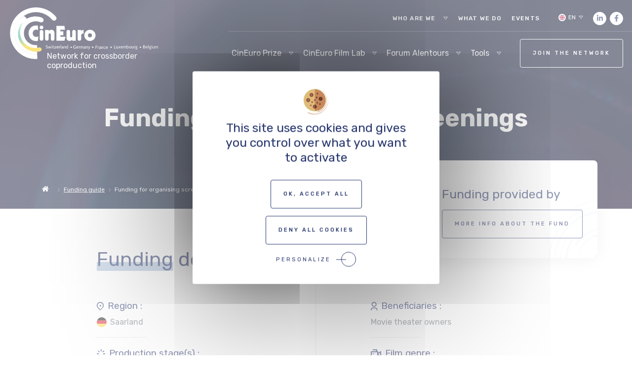

--- FILE ---
content_type: text/html; charset=UTF-8
request_url: https://cineuro.eu/en/funding-guide/funding-for-organising-screenings/
body_size: 9274
content:

<!DOCTYPE html>
<html lang="en-US">

<head>
  <meta charset="UTF-8">
  <meta name="viewport" content="width=device-width, initial-scale=1, shrink-to-fit=no, user-scalable=0, viewport-fit=cover">
  <link rel="profile" href="http://gmpg.org/xfn/11">

  
      <link rel="icon" type="image/png" sizes="32x32" href="https://cineuro.eu/wp-content/themes/web-ui/static/favicon/favicon_32.png">
      <link rel="icon" type="image/png" sizes="64x64" href="https://cineuro.eu/wp-content/themes/web-ui/static/favicon/favicon_64.png">
      <link rel="apple-touch-icon" sizes="120x120" href="https://cineuro.eu/wp-content/themes/web-ui/static/favicon/touchicon_120.png">
      <link rel="apple-touch-icon" sizes="152x152" href="https://cineuro.eu/wp-content/themes/web-ui/static/favicon/touchicon_152.png">
      <link rel="apple-touch-icon" sizes="167x167" href="https://cineuro.eu/wp-content/themes/web-ui/static/favicon/touchicon_167.png">
      <link rel="apple-touch-icon" sizes="180x180" href="https://cineuro.eu/wp-content/themes/web-ui/static/favicon/touchicon_180.png">
      <meta name='robots' content='index, follow, max-image-preview:large, max-snippet:-1, max-video-preview:-1' />
	
	
	<!-- This site is optimized with the Yoast SEO plugin v26.7 - https://yoast.com/wordpress/plugins/seo/ -->
	<title>Funding for organising screenings - CinEuro</title>
	<link rel="canonical" href="https://cineuro.eu/en/funding-guide/funding-for-organising-screenings/" />
	<meta property="og:locale" content="en_US" />
	<meta property="og:type" content="article" />
	<meta property="og:title" content="Funding for organising screenings - CinEuro" />
	<meta property="og:url" content="https://cineuro.eu/en/funding-guide/funding-for-organising-screenings/" />
	<meta property="og:site_name" content="CinEuro" />
	<meta property="article:modified_time" content="2022-02-03T10:11:57+00:00" />
	<meta name="twitter:card" content="summary_large_image" />
	<script type="application/ld+json" class="yoast-schema-graph">{"@context":"https://schema.org","@graph":[{"@type":"WebPage","@id":"https://cineuro.eu/en/funding-guide/funding-for-organising-screenings/","url":"https://cineuro.eu/en/funding-guide/funding-for-organising-screenings/","name":"Funding for organising screenings - CinEuro","isPartOf":{"@id":"https://cineuro.eu/en/#website"},"datePublished":"2022-01-21T13:17:52+00:00","dateModified":"2022-02-03T10:11:57+00:00","breadcrumb":{"@id":"https://cineuro.eu/en/funding-guide/funding-for-organising-screenings/#breadcrumb"},"inLanguage":"en-US","potentialAction":[{"@type":"ReadAction","target":["https://cineuro.eu/en/funding-guide/funding-for-organising-screenings/"]}]},{"@type":"BreadcrumbList","@id":"https://cineuro.eu/en/funding-guide/funding-for-organising-screenings/#breadcrumb","itemListElement":[{"@type":"ListItem","position":1,"name":"","item":"https://cineuro.eu/en/"},{"@type":"ListItem","position":2,"name":"Funding guide","item":"https://cineuro.eu/en/funding-guide/"},{"@type":"ListItem","position":3,"name":"Funding for organising screenings"}]},{"@type":"WebSite","@id":"https://cineuro.eu/en/#website","url":"https://cineuro.eu/en/","name":"CinEuro","description":"Just another WordPress site","potentialAction":[{"@type":"SearchAction","target":{"@type":"EntryPoint","urlTemplate":"https://cineuro.eu/en/?s={search_term_string}"},"query-input":{"@type":"PropertyValueSpecification","valueRequired":true,"valueName":"search_term_string"}}],"inLanguage":"en-US"}]}</script>
	<!-- / Yoast SEO plugin. -->


<link rel="alternate" type="application/rss+xml" title="CinEuro &raquo; Feed" href="https://cineuro.eu/en/feed/" />
<script data-optimized="1" type="text/javascript">window._wpemojiSettings={"baseUrl":"https:\/\/s.w.org\/images\/core\/emoji\/16.0.1\/72x72\/","ext":".png","svgUrl":"https:\/\/s.w.org\/images\/core\/emoji\/16.0.1\/svg\/","svgExt":".svg","source":{"concatemoji":"https:\/\/cineuro.eu\/wp-includes\/js\/wp-emoji-release.min.js?ver=e2b443d33b06bed0cce0bc41995917fb"}};
/*! This file is auto-generated */
!function(s,n){var o,i,e;function c(e){try{var t={supportTests:e,timestamp:(new Date).valueOf()};sessionStorage.setItem(o,JSON.stringify(t))}catch(e){}}function p(e,t,n){e.clearRect(0,0,e.canvas.width,e.canvas.height),e.fillText(t,0,0);var t=new Uint32Array(e.getImageData(0,0,e.canvas.width,e.canvas.height).data),a=(e.clearRect(0,0,e.canvas.width,e.canvas.height),e.fillText(n,0,0),new Uint32Array(e.getImageData(0,0,e.canvas.width,e.canvas.height).data));return t.every(function(e,t){return e===a[t]})}function u(e,t){e.clearRect(0,0,e.canvas.width,e.canvas.height),e.fillText(t,0,0);for(var n=e.getImageData(16,16,1,1),a=0;a<n.data.length;a++)if(0!==n.data[a])return!1;return!0}function f(e,t,n,a){switch(t){case"flag":return n(e,"\ud83c\udff3\ufe0f\u200d\u26a7\ufe0f","\ud83c\udff3\ufe0f\u200b\u26a7\ufe0f")?!1:!n(e,"\ud83c\udde8\ud83c\uddf6","\ud83c\udde8\u200b\ud83c\uddf6")&&!n(e,"\ud83c\udff4\udb40\udc67\udb40\udc62\udb40\udc65\udb40\udc6e\udb40\udc67\udb40\udc7f","\ud83c\udff4\u200b\udb40\udc67\u200b\udb40\udc62\u200b\udb40\udc65\u200b\udb40\udc6e\u200b\udb40\udc67\u200b\udb40\udc7f");case"emoji":return!a(e,"\ud83e\udedf")}return!1}function g(e,t,n,a){var r="undefined"!=typeof WorkerGlobalScope&&self instanceof WorkerGlobalScope?new OffscreenCanvas(300,150):s.createElement("canvas"),o=r.getContext("2d",{willReadFrequently:!0}),i=(o.textBaseline="top",o.font="600 32px Arial",{});return e.forEach(function(e){i[e]=t(o,e,n,a)}),i}function t(e){var t=s.createElement("script");t.src=e,t.defer=!0,s.head.appendChild(t)}"undefined"!=typeof Promise&&(o="wpEmojiSettingsSupports",i=["flag","emoji"],n.supports={everything:!0,everythingExceptFlag:!0},e=new Promise(function(e){s.addEventListener("DOMContentLoaded",e,{once:!0})}),new Promise(function(t){var n=function(){try{var e=JSON.parse(sessionStorage.getItem(o));if("object"==typeof e&&"number"==typeof e.timestamp&&(new Date).valueOf()<e.timestamp+604800&&"object"==typeof e.supportTests)return e.supportTests}catch(e){}return null}();if(!n){if("undefined"!=typeof Worker&&"undefined"!=typeof OffscreenCanvas&&"undefined"!=typeof URL&&URL.createObjectURL&&"undefined"!=typeof Blob)try{var e="postMessage("+g.toString()+"("+[JSON.stringify(i),f.toString(),p.toString(),u.toString()].join(",")+"));",a=new Blob([e],{type:"text/javascript"}),r=new Worker(URL.createObjectURL(a),{name:"wpTestEmojiSupports"});return void(r.onmessage=function(e){c(n=e.data),r.terminate(),t(n)})}catch(e){}c(n=g(i,f,p,u))}t(n)}).then(function(e){for(var t in e)n.supports[t]=e[t],n.supports.everything=n.supports.everything&&n.supports[t],"flag"!==t&&(n.supports.everythingExceptFlag=n.supports.everythingExceptFlag&&n.supports[t]);n.supports.everythingExceptFlag=n.supports.everythingExceptFlag&&!n.supports.flag,n.DOMReady=!1,n.readyCallback=function(){n.DOMReady=!0}}).then(function(){return e}).then(function(){var e;n.supports.everything||(n.readyCallback(),(e=n.source||{}).concatemoji?t(e.concatemoji):e.wpemoji&&e.twemoji&&(t(e.twemoji),t(e.wpemoji)))}))}((window,document),window._wpemojiSettings)</script>
<link data-optimized="2" rel="stylesheet" href="https://cineuro.eu/wp-content/litespeed/css/1ef7af931b8c3bde78ef0f47135ba14d.css?ver=54f17" />





<link rel='stylesheet' id='web-ui_style-css' href='https://cineuro.eu/wp-content/themes/web-ui/dist/css/e07cf65aceb22cfe8567.css?ver=e2b443d33b06bed0cce0bc41995917fb'  media='all' />

<script data-optimized="1" type="text/javascript" id="wpml-cookie-js-extra">var wpml_cookies={"wp-wpml_current_language":{"value":"en","expires":1,"path":"\/"}};var wpml_cookies={"wp-wpml_current_language":{"value":"en","expires":1,"path":"\/"}}</script>
<script data-optimized="1"  src="https://cineuro.eu/wp-content/litespeed/js/ee9f03e01ee4844ea8721475a32566d7.js?ver=d42ce" id="wpml-cookie-js" defer="defer" data-wp-strategy="defer"></script>
<script data-optimized="1"  src="https://cineuro.eu/wp-content/litespeed/js/858ca08f185e80d6bef9870fd14aebbe.js?ver=91e54" id="adipso_al-js"></script>
<script  src="https://cineuro.eu/wp-includes/js/jquery/jquery.min.js?ver=3.7.1" id="jquery-core-js"></script>
<script data-optimized="1"  src="https://cineuro.eu/wp-content/litespeed/js/f31406e23b8e568f98c042a614fcd73b.js?ver=93de2" id="eeb-js-frontend-js"></script>
<link rel="https://api.w.org/" href="https://cineuro.eu/en/wp-json/" /><link rel="alternate" title="JSON" type="application/json" href="https://cineuro.eu/en/wp-json/wp/v2/aide/21198" /><link rel='shortlink' href='https://cineuro.eu/en/?p=21198' />
<link rel="alternate" title="oEmbed (JSON)" type="application/json+oembed" href="https://cineuro.eu/en/wp-json/oembed/1.0/embed?url=https%3A%2F%2Fcineuro.eu%2Fen%2Ffunding-guide%2Ffunding-for-organising-screenings%2F" />
<link rel="alternate" title="oEmbed (XML)" type="text/xml+oembed" href="https://cineuro.eu/en/wp-json/oembed/1.0/embed?url=https%3A%2F%2Fcineuro.eu%2Fen%2Ffunding-guide%2Ffunding-for-organising-screenings%2F&#038;format=xml" />
<meta name="generator" content="WPML ver:4.8.6 stt:1,4,3;" />
		
		
  
</head>

<body class="wp-singular aide-template-default single single-aide postid-21198 wp-theme-web-ui">

  <!-- START Message IE 10 or Less -->
    <!--[if IE]><div id="alert-ie" class="c-content-white"><p>Oups, votre navigateur n’est pas à jour et vous pourriez rencontrer des problèmes de navigation sur le site.<br>Suivez un de ces liens pour y remédier :</p><br><div><a href="https://www.google.com/chrome/" target="_blank" class="browser"><i class="fab fa-chrome"></i><span>Google Chrome</span></a><a href="https://www.mozilla.org/fr/firefox/new/" target="_blank" class="browser"><i class="fab fa-firefox"></i><span>Mozilla Firefox</span></a><a href="https://www.microsoft.com/fr-fr/windows/microsoft-edge" target="_blank" class="browser"><i class="fab fa-edge"></i><span>Microsoft Edge</span></a></div><br><button class="btn js-alert-ie" type="button">Fermer</button></div><![endif]-->
  <script>
    if (navigator.appVersion.indexOf("MSIE 10") !== -1) {
      document.write('<div id="alert-ie" class="c-content-white"><p>Oups, votre navigateur n’est pas à jour et vous pourriez rencontrer des problèmes de navigation sur le site.<br>Suivez un de ces liens pour y remédier :</p><br><div><a href="https://www.google.com/chrome/" target="_blank" class="browser"><i class="fab fa-chrome"></i><span>Google Chrome</span></a><a href="https://www.mozilla.org/fr/firefox/new/" target="_blank" class="browser"><i class="fab fa-firefox"></i><span>Mozilla Firefox</span></a><a href="https://www.microsoft.com/fr-fr/windows/microsoft-edge" target="_blank" class="browser"><i class="fab fa-edge"></i><span>Microsoft Edge</span></a></div><br><button class="btn js-alert-ie" type="button">Fermer</button></div>');
    }
  </script>
  <!-- END Message IE 10 or Less -->

  
  <main>
    
<div id="js-header-sticky" class="header-sticky">
  <div class="header-sticky__wrapper">
    <div class="header-sticky__logo">
      <a href="https://cineuro.eu/en/">
        <img class="logo" src="https://cineuro.eu/wp-content/themes/web-ui/static/img/icons/nav-items/logo-cineuro-couleur.svg">
                  <span class="baseline">Network for crossborder coproduction</span>
              </a>
    </div>
    <nav class="sticky-nav nav">
              <ul class="secondary-nav" data-depth="1">
                          <li class="menu__item has-submenu">
                  <a href="https://cineuro.eu/en/cineuro-prize-for-the-development-of-cross-border-co-productions/" class="menu__link">CinEuro Prize</a>
                                      <ul class="submenu" data-depth="2">
                                              <li><a href="https://cineuro.eu/en/cineuro-prize-for-the-development-of-cross-border-co-productions/projets-laureats-prix-cineuro-forum-alentours-2025/">CinEuro Prize 2025</a></li>
                                              <li><a href="https://cineuro.eu/en/cineuro-prize-for-the-development-of-cross-border-co-productions/about-the-cineuro-prize/">About the CinEuro Prize</a></li>
                                          </ul>
                                  </li>
                          <li class="menu__item has-submenu">
                  <a href="https://cineuro.eu/en/cineuro-film-lab/" class="menu__link">CinEuro Film Lab</a>
                                      <ul class="submenu" data-depth="2">
                                              <li><a href="https://cineuro.eu/en/cineuro-film-lab/beyond-borders/">BEYOND BORDERS</a></li>
                                              <li><a href="https://cineuro.eu/en/cineuro-film-lab/european-stories-cineuro-film-lab/">EUROPEAN STORIES</a></li>
                                              <li><a href="https://cineuro.eu/en/cineuro-film-lab/cineuro-film-lab/migrations/">MIGRATIONS</a></li>
                                              <li><a href="https://cineuro.eu/en/societe/">SOCIETY</a></li>
                                              <li><a href="https://cineuro.eu/en/cineuro-film-lab/cineuro-film-lab/">The CinEuro Film Lab offer</a></li>
                                          </ul>
                                  </li>
                          <li class="menu__item has-submenu">
                  <a href="https://cineuro.eu/en/forum-alentours-2/" class="menu__link">Forum Alentours</a>
                                      <ul class="submenu" data-depth="2">
                                              <li><a href="https://cineuro.eu/en/forum-alentours-2/forum-alentours-2025/">Forum Alentours 2025</a></li>
                                              <li><a href="https://cineuro.eu/en/forum-alentours-2/forum-alentours-2024/">Forum Alentours 2024</a></li>
                                              <li><a href="https://cineuro.eu/en/forum-alentours-2/fa-2023/">Forum Alentours 2023</a></li>
                                              <li><a href="https://cineuro.eu/en/forum-alentours-2/forum-alentours-2022/">Forum Alentours 2022</a></li>
                                              <li><a href="https://cineuro.eu/en/forum-alentours-2/forum-alentours-2021/">Forum Alentours 2021</a></li>
                                              <li><a href="https://cineuro.eu/en/forum-alentours-2/ethical-charter/">Ethical charter</a></li>
                                          </ul>
                                  </li>
                          <li class="menu__item has-submenu">
                  <a href="https://cineuro.eu/en/tools/" class="menu__link">Tools</a>
                                      <ul class="submenu" data-depth="2">
                                              <li><a href="https://cineuro.eu/en/membres/">The professionals map</a></li>
                                              <li><a href="http://cineuro.eu/en/funding-guide/">Funding guide</a></li>
                                              <li><a href="https://cineuro.eu/en/tools/cross-border-shootings/">Cross-border shootings</a></li>
                                              <li><a href="https://cineuro.eu/en/tools/documentation/">Sustainable film production</a></li>
                                          </ul>
                                  </li>
                  </ul>
          </nav>
    <div class="nav-tools-sticky">
      <a href="" class="btn btn--secondary">Join the network</a>
    </div>
    <div class="burger-container">
      <button class="menu-burger js-menu-burger" type="button" aria-controls="menu" aria-expanded="false" aria-label="Menu" >
        <div class="burger burger--blue">
          <span></span>
          <span></span>
          <span></span>
        </div>
        <span class="h6 sr-only">Menu</span>
      </button>
    </div>
  </div>
</div>
<section class="header-hero header-hero-large" style="background-image:linear-gradient(rgba(9, 17, 50, 0.884), rgba(9, 17, 50, 0.884)), url('https://cineuro.eu/wp-content/themes/web-ui/static/default/banner.jpg');">
  
<header class="header">
  <div class="header__wrapper">
    <nav class="menu">
      <div class="menu-container">
        <div class="top-nav">
          <div></div>
          <ul class="main-nav" data-depth="1">
                                  <li class="menu__item has-submenu">
                        <a href="https://cineuro.eu/en/who-are-we-2/" class="menu__link">Who are we</a>
                                                  <ul class="submenu" data-depth="2">
                                                          <li><a href="https://cineuro.eu/en/who-are-we-2/who-are-we/">The CinEuro project</a></li>
                                                          <li><a href="https://cineuro.eu/en/who-are-we-2/lequipe-cineuro/">The CinEuro Team</a></li>
                                                          <li><a href="https://cineuro.eu/en/partners/">The partners</a></li>
                                                          <li><a href="https://cineuro.eu/en/who-are-we-2/das-sagt-die-presse-ueber-uns/">In the press</a></li>
                                                      </ul>
                                              </li>
                                  <li class="menu__item">
                        <a href="https://cineuro.eu/en/news/" class="menu__link">What we do</a>
                                              </li>
                                  <li class="menu__item">
                        <a href="https://cineuro.eu/en/agenda/" class="menu__link">Events</a>
                                              </li>
                      </ul>
          <div class="nav-tools">
            <div class="lang-selector has-dropdown"><a href="https://cineuro.eu/en/" class="lang-link lang-link__current"><img class="lang-item__icon" src="https://cineuro.eu/wp-content/themes/web-ui/static/flags/en.svg">en<i class="icon-arrow-down"></i></a><ul class="dropdown"><li class="lang-item lang-item-4 lang-item-fr"><a href="https://cineuro.eu/guide-des-aides/aide-a-lorganisation-de-projections/" lang="fr_FR" hreflang="fr_FR" class="lang-link"><img class="lang-item__icon" src="https://cineuro.eu/wp-content/themes/web-ui/static/flags/fr.svg">fr</a></li><li class="lang-item lang-item-3 lang-item-de"><a href="https://cineuro.eu/de/forderkompass/foerderung-des-abspiels/" lang="de_DE" hreflang="de_DE" class="lang-link"><img class="lang-item__icon" src="https://cineuro.eu/wp-content/themes/web-ui/static/flags/de.svg">de</a></li></ul></div>                                          <a href="https://www.linkedin.com/showcase/cineuro" class="btn-round btn-round--white" target="_blank"><i class="fab fa-linkedin-in"></i></a>
                              <a href="https://www.facebook.com/cineuro" class="btn-round btn-round--white" target="_blank"><i class="fab fa-facebook-f"></i></a>
                                    </div>
        </div>
        <div class="bottom-nav">
          <div></div>
                      <ul class="secondary-nav" data-depth="1">
                                  <li class="menu__item has-submenu">
                      <a href="https://cineuro.eu/en/cineuro-prize-for-the-development-of-cross-border-co-productions/" class="menu__link">CinEuro Prize</a>
                                              <ul class="submenu" data-depth="2">
                                                      <li><a href="https://cineuro.eu/en/cineuro-prize-for-the-development-of-cross-border-co-productions/projets-laureats-prix-cineuro-forum-alentours-2025/">CinEuro Prize 2025</a></li>
                                                      <li><a href="https://cineuro.eu/en/cineuro-prize-for-the-development-of-cross-border-co-productions/about-the-cineuro-prize/">About the CinEuro Prize</a></li>
                                                  </ul>
                                          </li>
                                  <li class="menu__item has-submenu">
                      <a href="https://cineuro.eu/en/cineuro-film-lab/" class="menu__link">CinEuro Film Lab</a>
                                              <ul class="submenu" data-depth="2">
                                                      <li><a href="https://cineuro.eu/en/cineuro-film-lab/beyond-borders/">BEYOND BORDERS</a></li>
                                                      <li><a href="https://cineuro.eu/en/cineuro-film-lab/european-stories-cineuro-film-lab/">EUROPEAN STORIES</a></li>
                                                      <li><a href="https://cineuro.eu/en/cineuro-film-lab/cineuro-film-lab/migrations/">MIGRATIONS</a></li>
                                                      <li><a href="https://cineuro.eu/en/societe/">SOCIETY</a></li>
                                                      <li><a href="https://cineuro.eu/en/cineuro-film-lab/cineuro-film-lab/">The CinEuro Film Lab offer</a></li>
                                                  </ul>
                                          </li>
                                  <li class="menu__item has-submenu">
                      <a href="https://cineuro.eu/en/forum-alentours-2/" class="menu__link">Forum Alentours</a>
                                              <ul class="submenu" data-depth="2">
                                                      <li><a href="https://cineuro.eu/en/forum-alentours-2/forum-alentours-2025/">Forum Alentours 2025</a></li>
                                                      <li><a href="https://cineuro.eu/en/forum-alentours-2/forum-alentours-2024/">Forum Alentours 2024</a></li>
                                                      <li><a href="https://cineuro.eu/en/forum-alentours-2/fa-2023/">Forum Alentours 2023</a></li>
                                                      <li><a href="https://cineuro.eu/en/forum-alentours-2/forum-alentours-2022/">Forum Alentours 2022</a></li>
                                                      <li><a href="https://cineuro.eu/en/forum-alentours-2/forum-alentours-2021/">Forum Alentours 2021</a></li>
                                                      <li><a href="https://cineuro.eu/en/forum-alentours-2/ethical-charter/">Ethical charter</a></li>
                                                  </ul>
                                          </li>
                                  <li class="menu__item has-submenu">
                      <a href="https://cineuro.eu/en/tools/" class="menu__link">Tools</a>
                                              <ul class="submenu" data-depth="2">
                                                      <li><a href="https://cineuro.eu/en/membres/">The professionals map</a></li>
                                                      <li><a href="http://cineuro.eu/en/funding-guide/">Funding guide</a></li>
                                                      <li><a href="https://cineuro.eu/en/tools/cross-border-shootings/">Cross-border shootings</a></li>
                                                      <li><a href="https://cineuro.eu/en/tools/documentation/">Sustainable film production</a></li>
                                                  </ul>
                                          </li>
                          </ul>
                    <div class="nav-tools">
            <a href="https://cineuro.eu/en/join-the-network/" class="btn btn--primary">Join the network</a>
          </div>
        </div>
        <div class="nav-tools-mobile">
          <a href="https://cineuro.eu/en/join-the-network/" class="btn btn--secondary">Join the network</a>
          <div class="header__rs">
                                  <a href="https://www.linkedin.com/showcase/cineuro" class="btn-round btn-round--secondary" target="_blank"><i class="fab fa-linkedin-in"></i></a>
                                  <a href="https://www.facebook.com/cineuro" class="btn-round btn-round--secondary" target="_blank"><i class="fab fa-facebook-f"></i></a>
                      </div>
        </div>
      </div>
    </nav>
    <div class="header__logo">
      <a href="https://cineuro.eu/en/">
        <img class="logo" src="https://cineuro.eu/wp-content/themes/web-ui/static/img/icons/nav-items/logo-cineuro-blanc.svg">
                  <span class="baseline">Network for crossborder coproduction</span>
              </a>
    </div>
    <div class="language-selector-mobile">
      <ul class="lang-selector-mobile"><li class="lang-item lang-item-4 lang-item-fr"><a href="https://cineuro.eu/guide-des-aides/aide-a-lorganisation-de-projections/" lang="fr_FR" hreflang="fr_FR" class="lang-link"><img class="lang-item__icon" src="https://cineuro.eu/wp-content/themes/web-ui/static/flags/fr.svg">fr</a></li><li class="lang-item lang-item-3 lang-item-de"><a href="https://cineuro.eu/de/forderkompass/foerderung-des-abspiels/" lang="de_DE" hreflang="de_DE" class="lang-link"><img class="lang-item__icon" src="https://cineuro.eu/wp-content/themes/web-ui/static/flags/de.svg">de</a></li><li class="lang-item lang-item-1 lang-item-en"><a href="https://cineuro.eu/en/funding-guide/funding-for-organising-screenings/" lang="en_US" hreflang="en_US" class="lang-link active"><img class="lang-item__icon" src="https://cineuro.eu/wp-content/themes/web-ui/static/flags/en.svg">en</a></li></ul>    </div>
    <div class="burger-container">
      <button class="menu-burger js-menu-burger" type="button" aria-controls="menu" aria-expanded="false" aria-label="Menu" >
        <div class="burger">
          <span></span>
          <span></span>
          <span></span>
        </div>
        <span class="h6 sr-only">Menu</span>
      </button>
    </div>
  </div>
</header>  <div class="container">
    <div class="header-hero-title">
      <h1>Funding for organising screenings</h1>
          </div>
    
<div class="breadcrumb">
  <span><span><a href="https://cineuro.eu/en/"><i class="icon-home"></i></a></span></span> &nbsp;<i class="icon-arrow-bread"></i>&nbsp; <span><a href="https://cineuro.eu/en/funding-guide/">Funding guide</a></span></span> &nbsp;<i class="icon-arrow-bread"></i>&nbsp; <span class="breadcrumb_last" aria-current="page">Funding for organising screenings</span></span></span></div>  </div>
</section>
<section class="help-infos">
  <div class="container">
    <div class="help-funders-cta">
      <p class="h3">Funding provided by</p>
      <a href="#" class="btn btn--secondary" data-link="funders">More info about the fund</a>
    </div>
    <h2 class="text-w-underline help-title"><b>Funding</b> details</h2>
    <div class="help-description">
      <div class="help-description-container">
                  <div class="help-description-item">
            <h4><i class='icon-marker2'></i>Region :</h4>
                          <div class="help-description-region">
                <img src="https://cineuro.eu/wp-content/themes/web-ui/static/flags/de.svg" class="help-description-flag">
                <p>
                  Saarland                </p>
              </div>
                      </div>
                          <div class="help-description-item">
            <h4><i class='icon-etape'></i>Production stage(s) :</h4>
            <p>
              Broadcast            </p>
          </div>
                          <div class="help-description-item">
            <h4><i class='icon-list'></i>Type of financial support
 :</h4>
            <p>
              Subsidy            </p>
          </div>
                          <div class="help-description-item">
            <h4>Expected local effect :</h4>
            <p>100%</p>
          </div>
                          <div class="help-description-item">
            <h4>Eligible expenses :</h4>
            <p>The following measures may be supported: - Organising special and qualitatively demanding film screenings.  - Carrying out and applying examples of good practices as well as trialling new innovative publicity and marketing measures, if they seem appropriate as part of an overall assessment to reinforce the overall competitivity of movie theatres and screening spaces in the Sarre and to ensure their full maintenance. - Modernising movie theatres and projection installations in the Sarre, as longs as it is for renewal or repair measures and not measures of normal maintenance, and their new installation if that serves to improve the structure. - The measures that serve the production, renewal or repair (and not usual maintenance), accessibility to movie theatres and screening spaces in the Sarre as in article 4 of the equal opportunities law for the disabled.</p>
          </div>
                          <div class="help-description-item">
            <h4>Allocation decision process :</h4>
            <p>The director takes her decision as agreed with the board of directors </p>
          </div>
              </div>
      <div class="help-description-container">
        <div>
                      <div class="help-description-item">
              <h4><i class='icon-benef'></i>Beneficiaries :</h4>
              <p>
                Movie theater owners              </p>
            </div>
                                <div class="help-description-item">
              <h4><i class='icon-camera'></i>Film genre :</h4>
              <p>
                Animation, Innovative digital narrative forms, Short film, Audiovisual documentary, TV fiction, Long feature film (documentary), Long feature film (fiction), TV series (documentary), TV series (fiction)              </p>
            </div>
                                <div class="help-description-item">
              <h4>Maximum amount of financial assistance :</h4>
              <p class="help-description-amount">100 000 € max.</p>
              <span class="help-description-amount-complement"></span>
            </div>
                                <div class="help-description-item">
              <h4>Submission schedule :</h4>
              <p>The call for proposals took place for the first time in 2021 </p>
            </div>
                            </div>
              </div>
    </div>

          <div class="help-criteria">
                  <h4>Eligibility requirements :</h4>
                          <div class="help-criteria-content">
                          <div class="help-criteria-item">
                <div class="help-criteria-title">
                                      <span class="help-criteria-nbr 
                  help-criteria-nbr-push">
                      1                    </span>
                                                    </div>
                <div class="help-criteria-text">
                  <p><span data-sheets-value="{" data-sheets-userformat="{">The financing is granted according to the quality of the project and:<br />
&#8211; on condition that the project has a cultural reference or any other link with the Sarre or the Greater Region, and/or<br />
&#8211; on condition that the project represents an economic interest for the Sarre or the Greater Region<br />
</span></p>
                </div>
              </div>
                          <div class="help-criteria-item">
                <div class="help-criteria-title">
                                      <span class="help-criteria-nbr 
                  help-criteria-nbr-push">
                      2                    </span>
                                                    </div>
                <div class="help-criteria-text">
                  <p><span data-sheets-value="{" data-sheets-userformat="{">The cultural reference or the connection with the Sarre are established if:<br />
&#8211; the project content is closely connected to the Sarre or<br />
&#8211; the project initiator has their head office in the Sarre or<br />
&#8211; the measure is already supported by another German financing organisation and the supervisory committee or a legal entity in which the supervisory committee holds a significant take-out, is the owner of the television rights.</span></p>
                </div>
              </div>
                          <div class="help-criteria-item">
                <div class="help-criteria-title">
                                      <span class="help-criteria-nbr 
                  help-criteria-nbr-push">
                      3                    </span>
                                                    </div>
                <div class="help-criteria-text">
                  <p>The economic interest is recognised if the funding granted is spent in the Sarre specifically for film, television and media (regional effect). It is the same for the Greater Region.</p>
                </div>
              </div>
                          <div class="help-criteria-item">
                <div class="help-criteria-title">
                                      <span class="help-criteria-nbr 
                  help-criteria-nbr-push">
                      4                    </span>
                                                    </div>
                <div class="help-criteria-text">
                  <p>The subsidised project must correspond to the aims of these guiding principles. The subsidies can only be granted in the framework of the funding of the economic plan drawn up by the Saarland Medien. The Saarland Medien does not have any financing obligation.</p>
                </div>
              </div>
                          <div class="help-criteria-item">
                <div class="help-criteria-title">
                                      <span class="help-criteria-nbr 
                  help-criteria-nbr-push">
                      5                    </span>
                                                    </div>
                <div class="help-criteria-text">
                  <p>A subsidised project must refer to the Saarland Medien financing during its presentations and in all its publications.</p>
                </div>
              </div>
                      </div>
                                  <span class="help-link">
            <a href="https://www.saarland-medien.de/film/filmfoerderung/" class="btn btn--secondary" target="_blank">See website for further information <i class="icon-external"></i></a>
          </span>
              </div>
      </div>
</section>

  <section class="help-funders" id="funders" data-anchor="funders" data-anchor-offset="150">
    <div class="container">
      <h2 class="text-w-underline help-title"><b>Fund(s)</b></h2>
      <div class="help-funders-container">
        <div class="row">
                                <div class="col-md-4">
              
<div class="card-funders-wrap">
  <div class="card-funders">
    <div class="card-funders-top">
      <div class="card-funders-image-wrap">
        <a href="https://cineuro.eu/en/membres/saarland-medien-gmbh/" class="card-funders-image image-w-border">
          <img src="https://cineuro.eu/wp-content/uploads/2021/06/logo-saarland-medien-217x125.jpg" alt="http://logo-saarland-medien%20460x265" srcset="">
        </a>
      </div>
      <div class="card-funders__flag icon-w-circle">
        <img src="https://cineuro.eu/wp-content/themes/web-ui/static/flags/de.svg">
      </div>
      <h3 class="card-funders-title">Saarland Medien GmbH</h3>
              <p>Nell-Breuning-Allee 6, 66115 Saarbrücken, Deutschland</p>
          </div>
    <div class="card-funders-bottom js-card-funders">
      <a class="btn card-funders-visible">See contact <i class="icon-close"></i></a>
      <a class="btn card-funders-hidden">Hide contact <i class="icon-close"></i></a>
    </div>
  </div>
  <div class="card-funders-dropdown">
    <p class="rubrique">Contact</p>
              <div class="card-funders-dropdown-name">
            <p class="h4">Steffen Conrad</p>
                          <p class="h4">Referent für Filmförderung</p>
                      </div>
          <div class="card-funders-dropdown-contact">
                          <p>Email : <span><a href="javascript:;" data-enc-email="pbaenq[at]fnneynaq-zrqvra.qr" class="mail-link" data-wpel-link="ignore"><span id="eeb-816437-662624"></span><script data-optimized="1" type="text/javascript">(function(){var ml="-omncdsae.4r%li0",mi="413;75<:?677;=7350285>83958",o="";for(var j=0,l=mi.length;j<l;j++){o+=ml.charAt(mi.charCodeAt(j)-48)}document.getElementById("eeb-816437-662624").innerHTML=decodeURIComponent(o)}())</script><noscript>*protected email*</noscript></a></span></p>
                                      <p>Phone : <span><a href="tel:+496813898815">+496813898815</a></span></p>
                      </div>
      </div>
</div>            </div>
                  </div>
      </div>
    </div>
  </section>





</main>

<footer>
  <div class="footer-banner">
    <div class="contact-infos-container left-part">
      <div class="container">
        <h2>Stay tuned</h2>
        <p>Subscribe to the newsletter</p>
                                  <a href="https://f.culture.grandest.fr/f/lp/abonnement-cin-euro-evenement-culture-europe/wd0ypurv" class="btn btn--secondary" target="_blank">Subscribe (french version)</a> &nbsp;
          <a href="https://f.culture.grandest.fr/f/lp/abonnement-cin-euro-evenement-culture-europe-version-de/rfkjqjao" class="btn btn--secondary" target="_blank">Subscribe (german version)</a>
               </div>
    </div>
    <div class="contact-infos-container right-part">
      <div class="container">
                <div class="financements__header">
          <h3 class="text-w-underline">Funding programmes</h3>
          <span class="tagline">These projects are funded by the European Regional Development Fund</span>
        </div>
        <div class="row">
          <div class="col-md-6 financements__left">
            <div>
              <h4>Greater Region</h4>
              <div class="financements__elements">
                
<div class="financements__wrapper">
  <div class="financements__element">
    <a href="http://www.interreg-gr.eu/fr/" target="_blank">
      <img src="https://cineuro.eu/wp-content/uploads/2024/03/interreg-logo-grande-rcgion-groregion-rgb-color-01-414x125.jpg" srcset="https://cineuro.eu/wp-content/uploads/2024/03/interreg-logo-grande-rcgion-groregion-rgb-color-01-829x250.jpg 2x">
    </a>
  </div>
</div>              </div>
            </div>
          </div>
          <div class="col-md-6 financements__right">
            <div>
              <h4>Upper Rhine</h4>
              <div class="financements__elements">
                
<div class="financements__wrapper">
  <div class="financements__element">
    <a href="https://www.interreg-rhin-sup.eu/" target="_blank">
      <img src="https://cineuro.eu/wp-content/uploads/2024/03/logo-interreg-rhin-sup-oberrhein-rvb-couleur-fond-blanc-version-principale-414x125.jpg" srcset="https://cineuro.eu/wp-content/uploads/2024/03/logo-interreg-rhin-sup-oberrhein-rvb-couleur-fond-blanc-version-principale-829x250.jpg 2x">
    </a>
  </div>
</div>              </div>
            </div>
          </div>
        </div>
      </div>
    </div>
  </div>

  <div class="footer-nav">
    <div class="container">
      <div class="row">
                  <ul class="menu-footer">
                            <li class="p--small">
                  <a href="https://cineuro.eu/en/site-map/">Site map</a>
                </li>
                            <li class="p--small">
                  <a href="https://cineuro.eu/en/legal-information/">Legal information</a>
                </li>
                            <li class="p--small">
                  <a href="https://cineuro.eu/en/accessibility/">Accessibility</a>
                </li>
                        <li class="p--small">
              <a href="#" onclick="tarteaucitron.userInterface.openPanel(); return false;">Cookie management</a>
            </li>
          </ul>
              </div>
    </div>
  </div>
</footer>

<script type="speculationrules">
{"prefetch":[{"source":"document","where":{"and":[{"href_matches":"\/en\/*"},{"not":{"href_matches":["\/wp-*.php","\/wp-admin\/*","\/wp-content\/uploads\/*","\/wp-content\/*","\/wp-content\/plugins\/*","\/wp-content\/themes\/web-ui\/*","\/en\/*\\?(.+)"]}},{"not":{"selector_matches":"a[rel~=\"nofollow\"]"}},{"not":{"selector_matches":".no-prefetch, .no-prefetch a"}}]},"eagerness":"conservative"}]}
</script>
<script data-optimized="1"  src="https://cineuro.eu/wp-content/litespeed/js/4edba43eb3aff65dea418517a79da503.js?ver=6a95f" id="adipso_am-js"></script>
<script data-optimized="1" type="text/javascript" id="web-ui_script-js-extra">var ajaxurl="https:\/\/cineuro.eu\/wp-admin\/admin-ajax.php";var themeurl="\/wp-content\/themes\/web-ui"</script>
<script data-optimized="1"  src="https://cineuro.eu/wp-content/litespeed/js/04ffd285a8436fd18f177ef0734c3fa9.js?ver=ad666" id="web-ui_script-js"></script>
<script data-optimized="1"  src="https://cineuro.eu/wp-content/litespeed/js/1e698ba373c1b403dd01c67462d1167e.js?ver=81c70" id="web-ui_navigation-js"></script>

<!-- Matomo Tag Manager -->
<script data-optimized="1" type="text/javascript">var _mtm=window._mtm=window._mtm||[];_mtm.push({'mtm.startTime':(new Date().getTime()),'event':'mtm.Start'});var d=document,g=d.createElement('script'),s=d.getElementsByTagName('script')[0];g.type='text/javascript';g.async=!0;g.src='https://piwik.grandest.fr/piwik/js/container_JlEiya0D.js';s.parentNode.insertBefore(g,s)</script>
<!-- End Matomo Tag Manager -->

<script>var _mtm=_mtm||[]</script>
<script>tarteaucitronForceCDN=themeurl+'/static/tarteaucitron/'</script>
<script data-optimized="1" src="https://cineuro.eu/wp-content/litespeed/js/1592ab30bda4d0599db14f9b4067ed17.js?ver=7ed17"></script>
<script data-optimized="1" type="text/javascript">tarteaucitron.init({"privacyUrl":"","hashtag":"#tarteaucitron","cookieName":"tarteaucitron","orientation":"middle","groupServices":!1,"showAlertSmall":!1,"cookieslist":!1,"closePopup":!1,"showIcon":!1,"iconPosition":"BottomRight","adblocker":!1,"DenyAllCta":!0,"AcceptAllCta":!0,"highPrivacy":!0,"handleBrowserDNTRequest":!1,"removeCredit":!1,"moreInfoLink":!0,"useExternalCss":!1,"useExternalJs":!1,"readmoreLink":"","mandatory":!0,});tarteaucitron.user.googlemapsKey='AIzaSyAEaQw0MePGmxf603bsft4VCRQnUeb0wHM';(tarteaucitron.job=tarteaucitron.job||[]).push('googlemaps');tarteaucitron.user.mapscallback='initMap'</script>

</div>
</body>

</html>

<!-- Page cached by LiteSpeed Cache 7.7 on 2026-01-14 03:57:47 -->

--- FILE ---
content_type: text/css
request_url: https://cineuro.eu/wp-content/themes/web-ui/dist/css/e07cf65aceb22cfe8567.css?ver=e2b443d33b06bed0cce0bc41995917fb
body_size: 41966
content:
@import url(https://fonts.googleapis.com/css?family=Nunito+Sans:400,700|Tenor+Sans&display=swap);
@import url(https://fonts.googleapis.com/css2?family=Rubik:wght@400;500;700&display=swap);
.select2-container{box-sizing:border-box;display:inline-block;margin:0;position:relative;vertical-align:middle}.select2-container .select2-selection--single{box-sizing:border-box;cursor:pointer;display:block;height:28px;user-select:none;-webkit-user-select:none}.select2-container .select2-selection--single .select2-selection__rendered{display:block;padding-left:8px;padding-right:20px;overflow:hidden;text-overflow:ellipsis;white-space:nowrap}.select2-container .select2-selection--single .select2-selection__clear{background-color:transparent;border:none;font-size:1em}.select2-container[dir="rtl"] .select2-selection--single .select2-selection__rendered{padding-right:8px;padding-left:20px}.select2-container .select2-selection--multiple{box-sizing:border-box;cursor:pointer;display:block;min-height:32px;user-select:none;-webkit-user-select:none}.select2-container .select2-selection--multiple .select2-selection__rendered{display:inline;list-style:none;padding:0}.select2-container .select2-selection--multiple .select2-selection__clear{background-color:transparent;border:none;font-size:1em}.select2-container .select2-search--inline .select2-search__field{box-sizing:border-box;border:none;font-size:100%;margin-top:5px;margin-left:5px;padding:0;max-width:100%;resize:none;height:18px;vertical-align:bottom;font-family:sans-serif;overflow:hidden;word-break:keep-all}.select2-container .select2-search--inline .select2-search__field::-webkit-search-cancel-button{-webkit-appearance:none}.select2-dropdown{background-color:white;border:1px solid #aaa;border-radius:4px;box-sizing:border-box;display:block;position:absolute;left:-100000px;width:100%;z-index:1051}.select2-results{display:block}.select2-results__options{list-style:none;margin:0;padding:0}.select2-results__option{padding:6px;user-select:none;-webkit-user-select:none}.select2-results__option--selectable{cursor:pointer}.select2-container--open .select2-dropdown{left:0}.select2-container--open .select2-dropdown--above{border-bottom:none;border-bottom-left-radius:0;border-bottom-right-radius:0}.select2-container--open .select2-dropdown--below{border-top:none;border-top-left-radius:0;border-top-right-radius:0}.select2-search--dropdown{display:block;padding:4px}.select2-search--dropdown .select2-search__field{padding:4px;width:100%;box-sizing:border-box}.select2-search--dropdown .select2-search__field::-webkit-search-cancel-button{-webkit-appearance:none}.select2-search--dropdown.select2-search--hide{display:none}.select2-close-mask{border:0;margin:0;padding:0;display:block;position:fixed;left:0;top:0;min-height:100%;min-width:100%;height:auto;width:auto;opacity:0;z-index:99;background-color:#fff;filter:alpha(opacity=0)}.select2-hidden-accessible{border:0 !important;clip:rect(0 0 0 0) !important;-webkit-clip-path:inset(50%) !important;clip-path:inset(50%) !important;height:1px !important;overflow:hidden !important;padding:0 !important;position:absolute !important;width:1px !important;white-space:nowrap !important}.select2-container--default .select2-selection--single{background-color:#fff;border:1px solid #aaa;border-radius:4px}.select2-container--default .select2-selection--single .select2-selection__rendered{color:#444;line-height:28px}.select2-container--default .select2-selection--single .select2-selection__clear{cursor:pointer;float:right;font-weight:bold;height:26px;margin-right:20px;padding-right:0px}.select2-container--default .select2-selection--single .select2-selection__placeholder{color:#999}.select2-container--default .select2-selection--single .select2-selection__arrow{height:26px;position:absolute;top:1px;right:1px;width:20px}.select2-container--default .select2-selection--single .select2-selection__arrow b{border-color:#888 transparent transparent transparent;border-style:solid;border-width:5px 4px 0 4px;height:0;left:50%;margin-left:-4px;margin-top:-2px;position:absolute;top:50%;width:0}.select2-container--default[dir="rtl"] .select2-selection--single .select2-selection__clear{float:left}.select2-container--default[dir="rtl"] .select2-selection--single .select2-selection__arrow{left:1px;right:auto}.select2-container--default.select2-container--disabled .select2-selection--single{background-color:#eee;cursor:default}.select2-container--default.select2-container--disabled .select2-selection--single .select2-selection__clear{display:none}.select2-container--default.select2-container--open .select2-selection--single .select2-selection__arrow b{border-color:transparent transparent #888 transparent;border-width:0 4px 5px 4px}.select2-container--default .select2-selection--multiple{background-color:white;border:1px solid #aaa;border-radius:4px;cursor:text;padding-bottom:5px;padding-right:5px;position:relative}.select2-container--default .select2-selection--multiple.select2-selection--clearable{padding-right:25px}.select2-container--default .select2-selection--multiple .select2-selection__clear{cursor:pointer;font-weight:bold;height:20px;margin-right:10px;margin-top:5px;position:absolute;right:0;padding:1px}.select2-container--default .select2-selection--multiple .select2-selection__choice{background-color:#e4e4e4;border:1px solid #aaa;border-radius:4px;box-sizing:border-box;display:inline-block;margin-left:5px;margin-top:5px;padding:0;padding-left:20px;position:relative;max-width:100%;overflow:hidden;text-overflow:ellipsis;vertical-align:bottom;white-space:nowrap}.select2-container--default .select2-selection--multiple .select2-selection__choice__display{cursor:default;padding-left:2px;padding-right:5px}.select2-container--default .select2-selection--multiple .select2-selection__choice__remove{background-color:transparent;border:none;border-right:1px solid #aaa;border-top-left-radius:4px;border-bottom-left-radius:4px;color:#999;cursor:pointer;font-size:1em;font-weight:bold;padding:0 4px;position:absolute;left:0;top:0}.select2-container--default .select2-selection--multiple .select2-selection__choice__remove:hover,.select2-container--default .select2-selection--multiple .select2-selection__choice__remove:focus{background-color:#f1f1f1;color:#333;outline:none}.select2-container--default[dir="rtl"] .select2-selection--multiple .select2-selection__choice{margin-left:5px;margin-right:auto}.select2-container--default[dir="rtl"] .select2-selection--multiple .select2-selection__choice__display{padding-left:5px;padding-right:2px}.select2-container--default[dir="rtl"] .select2-selection--multiple .select2-selection__choice__remove{border-left:1px solid #aaa;border-right:none;border-top-left-radius:0;border-bottom-left-radius:0;border-top-right-radius:4px;border-bottom-right-radius:4px}.select2-container--default[dir="rtl"] .select2-selection--multiple .select2-selection__clear{float:left;margin-left:10px;margin-right:auto}.select2-container--default.select2-container--focus .select2-selection--multiple{border:solid black 1px;outline:0}.select2-container--default.select2-container--disabled .select2-selection--multiple{background-color:#eee;cursor:default}.select2-container--default.select2-container--disabled .select2-selection__choice__remove{display:none}.select2-container--default.select2-container--open.select2-container--above .select2-selection--single,.select2-container--default.select2-container--open.select2-container--above .select2-selection--multiple{border-top-left-radius:0;border-top-right-radius:0}.select2-container--default.select2-container--open.select2-container--below .select2-selection--single,.select2-container--default.select2-container--open.select2-container--below .select2-selection--multiple{border-bottom-left-radius:0;border-bottom-right-radius:0}.select2-container--default .select2-search--dropdown .select2-search__field{border:1px solid #aaa}.select2-container--default .select2-search--inline .select2-search__field{background:transparent;border:none;outline:0;box-shadow:none;-webkit-appearance:textfield}.select2-container--default .select2-results>.select2-results__options{max-height:200px;overflow-y:auto}.select2-container--default .select2-results__option .select2-results__option{padding-left:1em}.select2-container--default .select2-results__option .select2-results__option .select2-results__group{padding-left:0}.select2-container--default .select2-results__option .select2-results__option .select2-results__option{margin-left:-1em;padding-left:2em}.select2-container--default .select2-results__option .select2-results__option .select2-results__option .select2-results__option{margin-left:-2em;padding-left:3em}.select2-container--default .select2-results__option .select2-results__option .select2-results__option .select2-results__option .select2-results__option{margin-left:-3em;padding-left:4em}.select2-container--default .select2-results__option .select2-results__option .select2-results__option .select2-results__option .select2-results__option .select2-results__option{margin-left:-4em;padding-left:5em}.select2-container--default .select2-results__option .select2-results__option .select2-results__option .select2-results__option .select2-results__option .select2-results__option .select2-results__option{margin-left:-5em;padding-left:6em}.select2-container--default .select2-results__option--group{padding:0}.select2-container--default .select2-results__option--disabled{color:#999}.select2-container--default .select2-results__option--selected{background-color:#ddd}.select2-container--default .select2-results__option--highlighted.select2-results__option--selectable{background-color:#5897fb;color:white}.select2-container--default .select2-results__group{cursor:default;display:block;padding:6px}.select2-container--classic .select2-selection--single{background-color:#f7f7f7;border:1px solid #aaa;border-radius:4px;outline:0;background-image:-webkit-linear-gradient(top, white 50%, #eee 100%);background-image:-o-linear-gradient(top, white 50%, #eee 100%);background-image:linear-gradient(to bottom, white 50%, #eee 100%);background-repeat:repeat-x;filter:progid:DXImageTransform.Microsoft.gradient(startColorstr='#FFFFFFFF', endColorstr='#FFEEEEEE', GradientType=0)}.select2-container--classic .select2-selection--single:focus{border:1px solid #5897fb}.select2-container--classic .select2-selection--single .select2-selection__rendered{color:#444;line-height:28px}.select2-container--classic .select2-selection--single .select2-selection__clear{cursor:pointer;float:right;font-weight:bold;height:26px;margin-right:20px}.select2-container--classic .select2-selection--single .select2-selection__placeholder{color:#999}.select2-container--classic .select2-selection--single .select2-selection__arrow{background-color:#ddd;border:none;border-left:1px solid #aaa;border-top-right-radius:4px;border-bottom-right-radius:4px;height:26px;position:absolute;top:1px;right:1px;width:20px;background-image:-webkit-linear-gradient(top, #eee 50%, #ccc 100%);background-image:-o-linear-gradient(top, #eee 50%, #ccc 100%);background-image:linear-gradient(to bottom, #eee 50%, #ccc 100%);background-repeat:repeat-x;filter:progid:DXImageTransform.Microsoft.gradient(startColorstr='#FFEEEEEE', endColorstr='#FFCCCCCC', GradientType=0)}.select2-container--classic .select2-selection--single .select2-selection__arrow b{border-color:#888 transparent transparent transparent;border-style:solid;border-width:5px 4px 0 4px;height:0;left:50%;margin-left:-4px;margin-top:-2px;position:absolute;top:50%;width:0}.select2-container--classic[dir="rtl"] .select2-selection--single .select2-selection__clear{float:left}.select2-container--classic[dir="rtl"] .select2-selection--single .select2-selection__arrow{border:none;border-right:1px solid #aaa;border-radius:0;border-top-left-radius:4px;border-bottom-left-radius:4px;left:1px;right:auto}.select2-container--classic.select2-container--open .select2-selection--single{border:1px solid #5897fb}.select2-container--classic.select2-container--open .select2-selection--single .select2-selection__arrow{background:transparent;border:none}.select2-container--classic.select2-container--open .select2-selection--single .select2-selection__arrow b{border-color:transparent transparent #888 transparent;border-width:0 4px 5px 4px}.select2-container--classic.select2-container--open.select2-container--above .select2-selection--single{border-top:none;border-top-left-radius:0;border-top-right-radius:0;background-image:-webkit-linear-gradient(top, white 0%, #eee 50%);background-image:-o-linear-gradient(top, white 0%, #eee 50%);background-image:linear-gradient(to bottom, white 0%, #eee 50%);background-repeat:repeat-x;filter:progid:DXImageTransform.Microsoft.gradient(startColorstr='#FFFFFFFF', endColorstr='#FFEEEEEE', GradientType=0)}.select2-container--classic.select2-container--open.select2-container--below .select2-selection--single{border-bottom:none;border-bottom-left-radius:0;border-bottom-right-radius:0;background-image:-webkit-linear-gradient(top, #eee 50%, white 100%);background-image:-o-linear-gradient(top, #eee 50%, white 100%);background-image:linear-gradient(to bottom, #eee 50%, white 100%);background-repeat:repeat-x;filter:progid:DXImageTransform.Microsoft.gradient(startColorstr='#FFEEEEEE', endColorstr='#FFFFFFFF', GradientType=0)}.select2-container--classic .select2-selection--multiple{background-color:white;border:1px solid #aaa;border-radius:4px;cursor:text;outline:0;padding-bottom:5px;padding-right:5px}.select2-container--classic .select2-selection--multiple:focus{border:1px solid #5897fb}.select2-container--classic .select2-selection--multiple .select2-selection__clear{display:none}.select2-container--classic .select2-selection--multiple .select2-selection__choice{background-color:#e4e4e4;border:1px solid #aaa;border-radius:4px;display:inline-block;margin-left:5px;margin-top:5px;padding:0}.select2-container--classic .select2-selection--multiple .select2-selection__choice__display{cursor:default;padding-left:2px;padding-right:5px}.select2-container--classic .select2-selection--multiple .select2-selection__choice__remove{background-color:transparent;border:none;border-top-left-radius:4px;border-bottom-left-radius:4px;color:#888;cursor:pointer;font-size:1em;font-weight:bold;padding:0 4px}.select2-container--classic .select2-selection--multiple .select2-selection__choice__remove:hover{color:#555;outline:none}.select2-container--classic[dir="rtl"] .select2-selection--multiple .select2-selection__choice{margin-left:5px;margin-right:auto}.select2-container--classic[dir="rtl"] .select2-selection--multiple .select2-selection__choice__display{padding-left:5px;padding-right:2px}.select2-container--classic[dir="rtl"] .select2-selection--multiple .select2-selection__choice__remove{border-top-left-radius:0;border-bottom-left-radius:0;border-top-right-radius:4px;border-bottom-right-radius:4px}.select2-container--classic.select2-container--open .select2-selection--multiple{border:1px solid #5897fb}.select2-container--classic.select2-container--open.select2-container--above .select2-selection--multiple{border-top:none;border-top-left-radius:0;border-top-right-radius:0}.select2-container--classic.select2-container--open.select2-container--below .select2-selection--multiple{border-bottom:none;border-bottom-left-radius:0;border-bottom-right-radius:0}.select2-container--classic .select2-search--dropdown .select2-search__field{border:1px solid #aaa;outline:0}.select2-container--classic .select2-search--inline .select2-search__field{outline:0;box-shadow:none}.select2-container--classic .select2-dropdown{background-color:white;border:1px solid transparent}.select2-container--classic .select2-dropdown--above{border-bottom:none}.select2-container--classic .select2-dropdown--below{border-top:none}.select2-container--classic .select2-results>.select2-results__options{max-height:200px;overflow-y:auto}.select2-container--classic .select2-results__option--group{padding:0}.select2-container--classic .select2-results__option--disabled{color:grey}.select2-container--classic .select2-results__option--highlighted.select2-results__option--selectable{background-color:#3875d7;color:white}.select2-container--classic .select2-results__group{cursor:default;display:block;padding:6px}.select2-container--classic.select2-container--open .select2-dropdown{border-color:#5897fb}

@charset 'UTF-8';
/* Slider */
.slick-loading .slick-list
{
    background: #fff url(../backgrounds/ajax-loader-c5cd7f5300576ab4c88202b42f6ded62.gif) center center no-repeat;
}

/* Icons */
@font-face
{
    font-family: 'slick';
    font-weight: normal;
    font-style: normal;

    src: url(../webfonts/slick-ced611daf7709cc778da928fec876475.eot);
    src: url(../webfonts/slick-ced611daf7709cc778da928fec876475.eot?#iefix) format('embedded-opentype'), url(../webfonts/slick-b7c9e1e479de3b53f1e4e30ebac2403a.woff) format('woff'), url(../webfonts/slick-d41f55a78e6f49a5512878df1737e58a.ttf) format('truetype'), url(../webfonts/slick-a8e9c202c81d39b6aa122692e8e2cd1f.svg#slick) format('svg');
}
/* Arrows */
.slick-prev,
.slick-next
{
    font-size: 0;
    line-height: 0;

    position: absolute;
    top: 50%;

    display: block;

    width: 20px;
    height: 20px;
    padding: 0;
    -webkit-transform: translate(0, -50%);
    -ms-transform: translate(0, -50%);
    transform: translate(0, -50%);

    cursor: pointer;

    color: transparent;
    border: none;
    outline: none;
    background: transparent;
}
.slick-prev:hover,
.slick-prev:focus,
.slick-next:hover,
.slick-next:focus
{
    color: transparent;
    outline: none;
    background: transparent;
}
.slick-prev:hover:before,
.slick-prev:focus:before,
.slick-next:hover:before,
.slick-next:focus:before
{
    opacity: 1;
}
.slick-prev.slick-disabled:before,
.slick-next.slick-disabled:before
{
    opacity: .25;
}

.slick-prev:before,
.slick-next:before
{
    font-family: 'slick';
    font-size: 20px;
    line-height: 1;

    opacity: .75;
    color: white;

    -webkit-font-smoothing: antialiased;
    -moz-osx-font-smoothing: grayscale;
}

.slick-prev
{
    left: -25px;
}
[dir='rtl'] .slick-prev
{
    right: -25px;
    left: auto;
}
.slick-prev:before
{
    content: '←';
}
[dir='rtl'] .slick-prev:before
{
    content: '→';
}

.slick-next
{
    right: -25px;
}
[dir='rtl'] .slick-next
{
    right: auto;
    left: -25px;
}
.slick-next:before
{
    content: '→';
}
[dir='rtl'] .slick-next:before
{
    content: '←';
}

/* Dots */
.slick-dotted.slick-slider
{
    margin-bottom: 30px;
}

.slick-dots
{
    position: absolute;
    bottom: -25px;

    display: block;

    width: 100%;
    padding: 0;
    margin: 0;

    list-style: none;

    text-align: center;
}
.slick-dots li
{
    position: relative;

    display: inline-block;

    width: 20px;
    height: 20px;
    margin: 0 5px;
    padding: 0;

    cursor: pointer;
}
.slick-dots li button
{
    font-size: 0;
    line-height: 0;

    display: block;

    width: 20px;
    height: 20px;
    padding: 5px;

    cursor: pointer;

    color: transparent;
    border: 0;
    outline: none;
    background: transparent;
}
.slick-dots li button:hover,
.slick-dots li button:focus
{
    outline: none;
}
.slick-dots li button:hover:before,
.slick-dots li button:focus:before
{
    opacity: 1;
}
.slick-dots li button:before
{
    font-family: 'slick';
    font-size: 6px;
    line-height: 20px;

    position: absolute;
    top: 0;
    left: 0;

    width: 20px;
    height: 20px;

    content: '•';
    text-align: center;

    opacity: .25;
    color: black;

    -webkit-font-smoothing: antialiased;
    -moz-osx-font-smoothing: grayscale;
}
.slick-dots li.slick-active button:before
{
    opacity: .75;
    color: black;
}

/*!
 * Bootstrap Grid v4.4.1 (https://getbootstrap.com/)
 * Copyright 2011-2019 The Bootstrap Authors
 * Copyright 2011-2019 Twitter, Inc.
 * Licensed under MIT (https://github.com/twbs/bootstrap/blob/master/LICENSE)
 */html{box-sizing:border-box;-ms-overflow-style:scrollbar}*,*::before,*::after{box-sizing:inherit}.container{width:100%;padding-right:15px;padding-left:15px;margin-right:auto;margin-left:auto}@media (min-width: 576px){.container{max-width:540px}}@media (min-width: 768px){.container{max-width:720px}}@media (min-width: 992px){.container{max-width:960px}}@media (min-width: 1200px){.container{max-width:1140px}}.container-fluid,.container-sm,.container-md,.container-lg,.container-xl{width:100%;padding-right:15px;padding-left:15px;margin-right:auto;margin-left:auto}@media (min-width: 576px){.container,.container-sm{max-width:540px}}@media (min-width: 768px){.container,.container-sm,.container-md{max-width:720px}}@media (min-width: 992px){.container,.container-sm,.container-md,.container-lg{max-width:960px}}@media (min-width: 1200px){.container,.container-sm,.container-md,.container-lg,.container-xl{max-width:1140px}}.row{display:flex;flex-wrap:wrap;margin-right:-15px;margin-left:-15px}.no-gutters{margin-right:0;margin-left:0}.no-gutters>.col,.no-gutters>[class*="col-"]{padding-right:0;padding-left:0}.col-1,.col-2,.col-3,.col-4,.col-5,.col-6,.col-7,.col-8,.col-9,.col-10,.col-11,.col-12,.col-xs-12,.col,.col-auto,.col-sm-1,.col-sm-2,.col-sm-3,.col-sm-4,.col-sm-5,.col-sm-6,.col-sm-7,.col-sm-8,.col-sm-9,.col-sm-10,.col-sm-11,.col-sm-12,.col-sm,.col-sm-auto,.col-md-1,.col-md-2,.col-md-3,.col-md-4,.col-md-5,.col-md-6,.col-md-7,.col-md-8,.col-md-9,.col-md-10,.col-md-11,.col-md-12,.col-md,.col-md-auto,.col-lg-1,.col-lg-2,.col-lg-3,.col-lg-4,.col-lg-5,.col-lg-6,.col-lg-7,.col-lg-8,.col-lg-9,.col-lg-10,.col-lg-11,.col-lg-12,.col-lg,.col-lg-auto,.col-xl-1,.col-xl-2,.col-xl-3,.col-xl-4,.col-xl-5,.col-xl-6,.col-xl-7,.col-xl-8,.col-xl-9,.col-xl-10,.col-xl-11,.col-xl-12,.col-xl,.col-xl-auto{position:relative;width:100%;padding-right:15px;padding-left:15px}.col{flex-basis:0;flex-grow:1;max-width:100%}.row-cols-1>*{flex:0 0 100%;max-width:100%}.row-cols-2>*{flex:0 0 50%;max-width:50%}.row-cols-3>*{flex:0 0 33.33333%;max-width:33.33333%}.row-cols-4>*{flex:0 0 25%;max-width:25%}.row-cols-5>*{flex:0 0 20%;max-width:20%}.row-cols-6>*{flex:0 0 16.66667%;max-width:16.66667%}.col-auto{flex:0 0 auto;width:auto;max-width:100%}.col-1{flex:0 0 8.33333%;max-width:8.33333%}.col-2{flex:0 0 16.66667%;max-width:16.66667%}.col-3{flex:0 0 25%;max-width:25%}.col-4{flex:0 0 33.33333%;max-width:33.33333%}.col-5{flex:0 0 41.66667%;max-width:41.66667%}.col-6{flex:0 0 50%;max-width:50%}.col-7{flex:0 0 58.33333%;max-width:58.33333%}.col-8{flex:0 0 66.66667%;max-width:66.66667%}.col-9{flex:0 0 75%;max-width:75%}.col-10{flex:0 0 83.33333%;max-width:83.33333%}.col-11{flex:0 0 91.66667%;max-width:91.66667%}.col-12,.col-xs-12{flex:0 0 100%;max-width:100%}.order-first{order:-1}.order-last{order:13}.order-0{order:0}.order-1{order:1}.order-2{order:2}.order-3{order:3}.order-4{order:4}.order-5{order:5}.order-6{order:6}.order-7{order:7}.order-8{order:8}.order-9{order:9}.order-10{order:10}.order-11{order:11}.order-12{order:12}.offset-1{margin-left:8.33333%}.offset-2{margin-left:16.66667%}.offset-3{margin-left:25%}.offset-4{margin-left:33.33333%}.offset-5{margin-left:41.66667%}.offset-6{margin-left:50%}.offset-7{margin-left:58.33333%}.offset-8{margin-left:66.66667%}.offset-9{margin-left:75%}.offset-10{margin-left:83.33333%}.offset-11{margin-left:91.66667%}@media (min-width: 576px){.col-sm{flex-basis:0;flex-grow:1;max-width:100%}.row-cols-sm-1>*{flex:0 0 100%;max-width:100%}.row-cols-sm-2>*{flex:0 0 50%;max-width:50%}.row-cols-sm-3>*{flex:0 0 33.33333%;max-width:33.33333%}.row-cols-sm-4>*{flex:0 0 25%;max-width:25%}.row-cols-sm-5>*{flex:0 0 20%;max-width:20%}.row-cols-sm-6>*{flex:0 0 16.66667%;max-width:16.66667%}.col-sm-auto{flex:0 0 auto;width:auto;max-width:100%}.col-sm-1{flex:0 0 8.33333%;max-width:8.33333%}.col-sm-2{flex:0 0 16.66667%;max-width:16.66667%}.col-sm-3{flex:0 0 25%;max-width:25%}.col-sm-4{flex:0 0 33.33333%;max-width:33.33333%}.col-sm-5{flex:0 0 41.66667%;max-width:41.66667%}.col-sm-6{flex:0 0 50%;max-width:50%}.col-sm-7{flex:0 0 58.33333%;max-width:58.33333%}.col-sm-8{flex:0 0 66.66667%;max-width:66.66667%}.col-sm-9{flex:0 0 75%;max-width:75%}.col-sm-10{flex:0 0 83.33333%;max-width:83.33333%}.col-sm-11{flex:0 0 91.66667%;max-width:91.66667%}.col-sm-12{flex:0 0 100%;max-width:100%}.order-sm-first{order:-1}.order-sm-last{order:13}.order-sm-0{order:0}.order-sm-1{order:1}.order-sm-2{order:2}.order-sm-3{order:3}.order-sm-4{order:4}.order-sm-5{order:5}.order-sm-6{order:6}.order-sm-7{order:7}.order-sm-8{order:8}.order-sm-9{order:9}.order-sm-10{order:10}.order-sm-11{order:11}.order-sm-12{order:12}.offset-sm-0{margin-left:0}.offset-sm-1{margin-left:8.33333%}.offset-sm-2{margin-left:16.66667%}.offset-sm-3{margin-left:25%}.offset-sm-4{margin-left:33.33333%}.offset-sm-5{margin-left:41.66667%}.offset-sm-6{margin-left:50%}.offset-sm-7{margin-left:58.33333%}.offset-sm-8{margin-left:66.66667%}.offset-sm-9{margin-left:75%}.offset-sm-10{margin-left:83.33333%}.offset-sm-11{margin-left:91.66667%}}@media (min-width: 768px){.col-md{flex-basis:0;flex-grow:1;max-width:100%}.row-cols-md-1>*{flex:0 0 100%;max-width:100%}.row-cols-md-2>*{flex:0 0 50%;max-width:50%}.row-cols-md-3>*{flex:0 0 33.33333%;max-width:33.33333%}.row-cols-md-4>*{flex:0 0 25%;max-width:25%}.row-cols-md-5>*{flex:0 0 20%;max-width:20%}.row-cols-md-6>*{flex:0 0 16.66667%;max-width:16.66667%}.col-md-auto{flex:0 0 auto;width:auto;max-width:100%}.col-md-1{flex:0 0 8.33333%;max-width:8.33333%}.col-md-2{flex:0 0 16.66667%;max-width:16.66667%}.col-md-3{flex:0 0 25%;max-width:25%}.col-md-4{flex:0 0 33.33333%;max-width:33.33333%}.col-md-5{flex:0 0 41.66667%;max-width:41.66667%}.col-md-6{flex:0 0 50%;max-width:50%}.col-md-7{flex:0 0 58.33333%;max-width:58.33333%}.col-md-8{flex:0 0 66.66667%;max-width:66.66667%}.col-md-9{flex:0 0 75%;max-width:75%}.col-md-10{flex:0 0 83.33333%;max-width:83.33333%}.col-md-11{flex:0 0 91.66667%;max-width:91.66667%}.col-md-12{flex:0 0 100%;max-width:100%}.order-md-first{order:-1}.order-md-last{order:13}.order-md-0{order:0}.order-md-1{order:1}.order-md-2{order:2}.order-md-3{order:3}.order-md-4{order:4}.order-md-5{order:5}.order-md-6{order:6}.order-md-7{order:7}.order-md-8{order:8}.order-md-9{order:9}.order-md-10{order:10}.order-md-11{order:11}.order-md-12{order:12}.offset-md-0{margin-left:0}.offset-md-1{margin-left:8.33333%}.offset-md-2{margin-left:16.66667%}.offset-md-3{margin-left:25%}.offset-md-4{margin-left:33.33333%}.offset-md-5{margin-left:41.66667%}.offset-md-6{margin-left:50%}.offset-md-7{margin-left:58.33333%}.offset-md-8{margin-left:66.66667%}.offset-md-9{margin-left:75%}.offset-md-10{margin-left:83.33333%}.offset-md-11{margin-left:91.66667%}}@media (min-width: 992px){.col-lg{flex-basis:0;flex-grow:1;max-width:100%}.row-cols-lg-1>*{flex:0 0 100%;max-width:100%}.row-cols-lg-2>*{flex:0 0 50%;max-width:50%}.row-cols-lg-3>*{flex:0 0 33.33333%;max-width:33.33333%}.row-cols-lg-4>*{flex:0 0 25%;max-width:25%}.row-cols-lg-5>*{flex:0 0 20%;max-width:20%}.row-cols-lg-6>*{flex:0 0 16.66667%;max-width:16.66667%}.col-lg-auto{flex:0 0 auto;width:auto;max-width:100%}.col-lg-1{flex:0 0 8.33333%;max-width:8.33333%}.col-lg-2{flex:0 0 16.66667%;max-width:16.66667%}.col-lg-3{flex:0 0 25%;max-width:25%}.col-lg-4{flex:0 0 33.33333%;max-width:33.33333%}.col-lg-5{flex:0 0 41.66667%;max-width:41.66667%}.col-lg-6{flex:0 0 50%;max-width:50%}.col-lg-7{flex:0 0 58.33333%;max-width:58.33333%}.col-lg-8{flex:0 0 66.66667%;max-width:66.66667%}.col-lg-9{flex:0 0 75%;max-width:75%}.col-lg-10{flex:0 0 83.33333%;max-width:83.33333%}.col-lg-11{flex:0 0 91.66667%;max-width:91.66667%}.col-lg-12{flex:0 0 100%;max-width:100%}.order-lg-first{order:-1}.order-lg-last{order:13}.order-lg-0{order:0}.order-lg-1{order:1}.order-lg-2{order:2}.order-lg-3{order:3}.order-lg-4{order:4}.order-lg-5{order:5}.order-lg-6{order:6}.order-lg-7{order:7}.order-lg-8{order:8}.order-lg-9{order:9}.order-lg-10{order:10}.order-lg-11{order:11}.order-lg-12{order:12}.offset-lg-0{margin-left:0}.offset-lg-1{margin-left:8.33333%}.offset-lg-2{margin-left:16.66667%}.offset-lg-3{margin-left:25%}.offset-lg-4{margin-left:33.33333%}.offset-lg-5{margin-left:41.66667%}.offset-lg-6{margin-left:50%}.offset-lg-7{margin-left:58.33333%}.offset-lg-8{margin-left:66.66667%}.offset-lg-9{margin-left:75%}.offset-lg-10{margin-left:83.33333%}.offset-lg-11{margin-left:91.66667%}}@media (min-width: 1200px){.col-xl{flex-basis:0;flex-grow:1;max-width:100%}.row-cols-xl-1>*{flex:0 0 100%;max-width:100%}.row-cols-xl-2>*{flex:0 0 50%;max-width:50%}.row-cols-xl-3>*{flex:0 0 33.33333%;max-width:33.33333%}.row-cols-xl-4>*{flex:0 0 25%;max-width:25%}.row-cols-xl-5>*{flex:0 0 20%;max-width:20%}.row-cols-xl-6>*{flex:0 0 16.66667%;max-width:16.66667%}.col-xl-auto{flex:0 0 auto;width:auto;max-width:100%}.col-xl-1{flex:0 0 8.33333%;max-width:8.33333%}.col-xl-2{flex:0 0 16.66667%;max-width:16.66667%}.col-xl-3{flex:0 0 25%;max-width:25%}.col-xl-4{flex:0 0 33.33333%;max-width:33.33333%}.col-xl-5{flex:0 0 41.66667%;max-width:41.66667%}.col-xl-6{flex:0 0 50%;max-width:50%}.col-xl-7{flex:0 0 58.33333%;max-width:58.33333%}.col-xl-8{flex:0 0 66.66667%;max-width:66.66667%}.col-xl-9{flex:0 0 75%;max-width:75%}.col-xl-10{flex:0 0 83.33333%;max-width:83.33333%}.col-xl-11{flex:0 0 91.66667%;max-width:91.66667%}.col-xl-12{flex:0 0 100%;max-width:100%}.order-xl-first{order:-1}.order-xl-last{order:13}.order-xl-0{order:0}.order-xl-1{order:1}.order-xl-2{order:2}.order-xl-3{order:3}.order-xl-4{order:4}.order-xl-5{order:5}.order-xl-6{order:6}.order-xl-7{order:7}.order-xl-8{order:8}.order-xl-9{order:9}.order-xl-10{order:10}.order-xl-11{order:11}.order-xl-12{order:12}.offset-xl-0{margin-left:0}.offset-xl-1{margin-left:8.33333%}.offset-xl-2{margin-left:16.66667%}.offset-xl-3{margin-left:25%}.offset-xl-4{margin-left:33.33333%}.offset-xl-5{margin-left:41.66667%}.offset-xl-6{margin-left:50%}.offset-xl-7{margin-left:58.33333%}.offset-xl-8{margin-left:66.66667%}.offset-xl-9{margin-left:75%}.offset-xl-10{margin-left:83.33333%}.offset-xl-11{margin-left:91.66667%}}.d-none{display:none !important}.d-inline{display:inline !important}.d-inline-block{display:inline-block !important}.d-block{display:block !important}.d-table{display:table !important}.d-table-row{display:table-row !important}.d-table-cell{display:table-cell !important}.d-flex{display:flex !important}.d-inline-flex{display:inline-flex !important}@media (min-width: 576px){.d-sm-none{display:none !important}.d-sm-inline{display:inline !important}.d-sm-inline-block{display:inline-block !important}.d-sm-block{display:block !important}.d-sm-table{display:table !important}.d-sm-table-row{display:table-row !important}.d-sm-table-cell{display:table-cell !important}.d-sm-flex{display:flex !important}.d-sm-inline-flex{display:inline-flex !important}}@media (min-width: 768px){.d-md-none{display:none !important}.d-md-inline{display:inline !important}.d-md-inline-block{display:inline-block !important}.d-md-block{display:block !important}.d-md-table{display:table !important}.d-md-table-row{display:table-row !important}.d-md-table-cell{display:table-cell !important}.d-md-flex{display:flex !important}.d-md-inline-flex{display:inline-flex !important}}@media (min-width: 992px){.d-lg-none{display:none !important}.d-lg-inline{display:inline !important}.d-lg-inline-block{display:inline-block !important}.d-lg-block{display:block !important}.d-lg-table{display:table !important}.d-lg-table-row{display:table-row !important}.d-lg-table-cell{display:table-cell !important}.d-lg-flex{display:flex !important}.d-lg-inline-flex{display:inline-flex !important}}@media (min-width: 1200px){.d-xl-none{display:none !important}.d-xl-inline{display:inline !important}.d-xl-inline-block{display:inline-block !important}.d-xl-block{display:block !important}.d-xl-table{display:table !important}.d-xl-table-row{display:table-row !important}.d-xl-table-cell{display:table-cell !important}.d-xl-flex{display:flex !important}.d-xl-inline-flex{display:inline-flex !important}}@media print{.d-print-none{display:none !important}.d-print-inline{display:inline !important}.d-print-inline-block{display:inline-block !important}.d-print-block{display:block !important}.d-print-table{display:table !important}.d-print-table-row{display:table-row !important}.d-print-table-cell{display:table-cell !important}.d-print-flex{display:flex !important}.d-print-inline-flex{display:inline-flex !important}}.flex-row{flex-direction:row !important}.flex-column{flex-direction:column !important}.flex-row-reverse{flex-direction:row-reverse !important}.flex-column-reverse{flex-direction:column-reverse !important}.flex-wrap{flex-wrap:wrap !important}.flex-nowrap{flex-wrap:nowrap !important}.flex-wrap-reverse{flex-wrap:wrap-reverse !important}.flex-fill{flex:1 1 auto !important}.flex-grow-0{flex-grow:0 !important}.flex-grow-1{flex-grow:1 !important}.flex-shrink-0{flex-shrink:0 !important}.flex-shrink-1{flex-shrink:1 !important}.justify-content-start{justify-content:flex-start !important}.justify-content-end{justify-content:flex-end !important}.justify-content-center{justify-content:center !important}.justify-content-between{justify-content:space-between !important}.justify-content-around{justify-content:space-around !important}.align-items-start{align-items:flex-start !important}.align-items-end{align-items:flex-end !important}.align-items-center{align-items:center !important}.align-items-baseline{align-items:baseline !important}.align-items-stretch{align-items:stretch !important}.align-content-start{align-content:flex-start !important}.align-content-end{align-content:flex-end !important}.align-content-center{align-content:center !important}.align-content-between{align-content:space-between !important}.align-content-around{align-content:space-around !important}.align-content-stretch{align-content:stretch !important}.align-self-auto{align-self:auto !important}.align-self-start{align-self:flex-start !important}.align-self-end{align-self:flex-end !important}.align-self-center{align-self:center !important}.align-self-baseline{align-self:baseline !important}.align-self-stretch{align-self:stretch !important}@media (min-width: 576px){.flex-sm-row{flex-direction:row !important}.flex-sm-column{flex-direction:column !important}.flex-sm-row-reverse{flex-direction:row-reverse !important}.flex-sm-column-reverse{flex-direction:column-reverse !important}.flex-sm-wrap{flex-wrap:wrap !important}.flex-sm-nowrap{flex-wrap:nowrap !important}.flex-sm-wrap-reverse{flex-wrap:wrap-reverse !important}.flex-sm-fill{flex:1 1 auto !important}.flex-sm-grow-0{flex-grow:0 !important}.flex-sm-grow-1{flex-grow:1 !important}.flex-sm-shrink-0{flex-shrink:0 !important}.flex-sm-shrink-1{flex-shrink:1 !important}.justify-content-sm-start{justify-content:flex-start !important}.justify-content-sm-end{justify-content:flex-end !important}.justify-content-sm-center{justify-content:center !important}.justify-content-sm-between{justify-content:space-between !important}.justify-content-sm-around{justify-content:space-around !important}.align-items-sm-start{align-items:flex-start !important}.align-items-sm-end{align-items:flex-end !important}.align-items-sm-center{align-items:center !important}.align-items-sm-baseline{align-items:baseline !important}.align-items-sm-stretch{align-items:stretch !important}.align-content-sm-start{align-content:flex-start !important}.align-content-sm-end{align-content:flex-end !important}.align-content-sm-center{align-content:center !important}.align-content-sm-between{align-content:space-between !important}.align-content-sm-around{align-content:space-around !important}.align-content-sm-stretch{align-content:stretch !important}.align-self-sm-auto{align-self:auto !important}.align-self-sm-start{align-self:flex-start !important}.align-self-sm-end{align-self:flex-end !important}.align-self-sm-center{align-self:center !important}.align-self-sm-baseline{align-self:baseline !important}.align-self-sm-stretch{align-self:stretch !important}}@media (min-width: 768px){.flex-md-row{flex-direction:row !important}.flex-md-column{flex-direction:column !important}.flex-md-row-reverse{flex-direction:row-reverse !important}.flex-md-column-reverse{flex-direction:column-reverse !important}.flex-md-wrap{flex-wrap:wrap !important}.flex-md-nowrap{flex-wrap:nowrap !important}.flex-md-wrap-reverse{flex-wrap:wrap-reverse !important}.flex-md-fill{flex:1 1 auto !important}.flex-md-grow-0{flex-grow:0 !important}.flex-md-grow-1{flex-grow:1 !important}.flex-md-shrink-0{flex-shrink:0 !important}.flex-md-shrink-1{flex-shrink:1 !important}.justify-content-md-start{justify-content:flex-start !important}.justify-content-md-end{justify-content:flex-end !important}.justify-content-md-center{justify-content:center !important}.justify-content-md-between{justify-content:space-between !important}.justify-content-md-around{justify-content:space-around !important}.align-items-md-start{align-items:flex-start !important}.align-items-md-end{align-items:flex-end !important}.align-items-md-center{align-items:center !important}.align-items-md-baseline{align-items:baseline !important}.align-items-md-stretch{align-items:stretch !important}.align-content-md-start{align-content:flex-start !important}.align-content-md-end{align-content:flex-end !important}.align-content-md-center{align-content:center !important}.align-content-md-between{align-content:space-between !important}.align-content-md-around{align-content:space-around !important}.align-content-md-stretch{align-content:stretch !important}.align-self-md-auto{align-self:auto !important}.align-self-md-start{align-self:flex-start !important}.align-self-md-end{align-self:flex-end !important}.align-self-md-center{align-self:center !important}.align-self-md-baseline{align-self:baseline !important}.align-self-md-stretch{align-self:stretch !important}}@media (min-width: 992px){.flex-lg-row{flex-direction:row !important}.flex-lg-column{flex-direction:column !important}.flex-lg-row-reverse{flex-direction:row-reverse !important}.flex-lg-column-reverse{flex-direction:column-reverse !important}.flex-lg-wrap{flex-wrap:wrap !important}.flex-lg-nowrap{flex-wrap:nowrap !important}.flex-lg-wrap-reverse{flex-wrap:wrap-reverse !important}.flex-lg-fill{flex:1 1 auto !important}.flex-lg-grow-0{flex-grow:0 !important}.flex-lg-grow-1{flex-grow:1 !important}.flex-lg-shrink-0{flex-shrink:0 !important}.flex-lg-shrink-1{flex-shrink:1 !important}.justify-content-lg-start{justify-content:flex-start !important}.justify-content-lg-end{justify-content:flex-end !important}.justify-content-lg-center{justify-content:center !important}.justify-content-lg-between{justify-content:space-between !important}.justify-content-lg-around{justify-content:space-around !important}.align-items-lg-start{align-items:flex-start !important}.align-items-lg-end{align-items:flex-end !important}.align-items-lg-center{align-items:center !important}.align-items-lg-baseline{align-items:baseline !important}.align-items-lg-stretch{align-items:stretch !important}.align-content-lg-start{align-content:flex-start !important}.align-content-lg-end{align-content:flex-end !important}.align-content-lg-center{align-content:center !important}.align-content-lg-between{align-content:space-between !important}.align-content-lg-around{align-content:space-around !important}.align-content-lg-stretch{align-content:stretch !important}.align-self-lg-auto{align-self:auto !important}.align-self-lg-start{align-self:flex-start !important}.align-self-lg-end{align-self:flex-end !important}.align-self-lg-center{align-self:center !important}.align-self-lg-baseline{align-self:baseline !important}.align-self-lg-stretch{align-self:stretch !important}}@media (min-width: 1200px){.flex-xl-row{flex-direction:row !important}.flex-xl-column{flex-direction:column !important}.flex-xl-row-reverse{flex-direction:row-reverse !important}.flex-xl-column-reverse{flex-direction:column-reverse !important}.flex-xl-wrap{flex-wrap:wrap !important}.flex-xl-nowrap{flex-wrap:nowrap !important}.flex-xl-wrap-reverse{flex-wrap:wrap-reverse !important}.flex-xl-fill{flex:1 1 auto !important}.flex-xl-grow-0{flex-grow:0 !important}.flex-xl-grow-1{flex-grow:1 !important}.flex-xl-shrink-0{flex-shrink:0 !important}.flex-xl-shrink-1{flex-shrink:1 !important}.justify-content-xl-start{justify-content:flex-start !important}.justify-content-xl-end{justify-content:flex-end !important}.justify-content-xl-center{justify-content:center !important}.justify-content-xl-between{justify-content:space-between !important}.justify-content-xl-around{justify-content:space-around !important}.align-items-xl-start{align-items:flex-start !important}.align-items-xl-end{align-items:flex-end !important}.align-items-xl-center{align-items:center !important}.align-items-xl-baseline{align-items:baseline !important}.align-items-xl-stretch{align-items:stretch !important}.align-content-xl-start{align-content:flex-start !important}.align-content-xl-end{align-content:flex-end !important}.align-content-xl-center{align-content:center !important}.align-content-xl-between{align-content:space-between !important}.align-content-xl-around{align-content:space-around !important}.align-content-xl-stretch{align-content:stretch !important}.align-self-xl-auto{align-self:auto !important}.align-self-xl-start{align-self:flex-start !important}.align-self-xl-end{align-self:flex-end !important}.align-self-xl-center{align-self:center !important}.align-self-xl-baseline{align-self:baseline !important}.align-self-xl-stretch{align-self:stretch !important}}.m-0{margin:0 !important}.mt-0,.my-0{margin-top:0 !important}.mr-0,.mx-0{margin-right:0 !important}.mb-0,.my-0{margin-bottom:0 !important}.ml-0,.mx-0{margin-left:0 !important}.m-1{margin:.25rem !important}.mt-1,.my-1{margin-top:.25rem !important}.mr-1,.mx-1{margin-right:.25rem !important}.mb-1,.my-1{margin-bottom:.25rem !important}.ml-1,.mx-1{margin-left:.25rem !important}.m-2{margin:.5rem !important}.mt-2,.my-2{margin-top:.5rem !important}.mr-2,.mx-2{margin-right:.5rem !important}.mb-2,.my-2{margin-bottom:.5rem !important}.ml-2,.mx-2{margin-left:.5rem !important}.m-3{margin:1rem !important}.mt-3,.my-3{margin-top:1rem !important}.mr-3,.mx-3{margin-right:1rem !important}.mb-3,.my-3{margin-bottom:1rem !important}.ml-3,.mx-3{margin-left:1rem !important}.m-4{margin:1.5rem !important}.mt-4,.my-4{margin-top:1.5rem !important}.mr-4,.mx-4{margin-right:1.5rem !important}.mb-4,.my-4{margin-bottom:1.5rem !important}.ml-4,.mx-4{margin-left:1.5rem !important}.m-5{margin:3rem !important}.mt-5,.my-5{margin-top:3rem !important}.mr-5,.mx-5{margin-right:3rem !important}.mb-5,.my-5{margin-bottom:3rem !important}.ml-5,.mx-5{margin-left:3rem !important}.p-0{padding:0 !important}.pt-0,.py-0{padding-top:0 !important}.pr-0,.px-0{padding-right:0 !important}.pb-0,.py-0{padding-bottom:0 !important}.pl-0,.px-0{padding-left:0 !important}.p-1{padding:.25rem !important}.pt-1,.py-1{padding-top:.25rem !important}.pr-1,.px-1{padding-right:.25rem !important}.pb-1,.py-1{padding-bottom:.25rem !important}.pl-1,.px-1{padding-left:.25rem !important}.p-2{padding:.5rem !important}.pt-2,.py-2{padding-top:.5rem !important}.pr-2,.px-2{padding-right:.5rem !important}.pb-2,.py-2{padding-bottom:.5rem !important}.pl-2,.px-2{padding-left:.5rem !important}.p-3{padding:1rem !important}.pt-3,.py-3{padding-top:1rem !important}.pr-3,.px-3{padding-right:1rem !important}.pb-3,.py-3{padding-bottom:1rem !important}.pl-3,.px-3{padding-left:1rem !important}.p-4{padding:1.5rem !important}.pt-4,.py-4{padding-top:1.5rem !important}.pr-4,.px-4{padding-right:1.5rem !important}.pb-4,.py-4{padding-bottom:1.5rem !important}.pl-4,.px-4{padding-left:1.5rem !important}.p-5{padding:3rem !important}.pt-5,.py-5{padding-top:3rem !important}.pr-5,.px-5{padding-right:3rem !important}.pb-5,.py-5{padding-bottom:3rem !important}.pl-5,.px-5{padding-left:3rem !important}.m-n1{margin:-.25rem !important}.mt-n1,.my-n1{margin-top:-.25rem !important}.mr-n1,.mx-n1{margin-right:-.25rem !important}.mb-n1,.my-n1{margin-bottom:-.25rem !important}.ml-n1,.mx-n1{margin-left:-.25rem !important}.m-n2{margin:-.5rem !important}.mt-n2,.my-n2{margin-top:-.5rem !important}.mr-n2,.mx-n2{margin-right:-.5rem !important}.mb-n2,.my-n2{margin-bottom:-.5rem !important}.ml-n2,.mx-n2{margin-left:-.5rem !important}.m-n3{margin:-1rem !important}.mt-n3,.my-n3{margin-top:-1rem !important}.mr-n3,.mx-n3{margin-right:-1rem !important}.mb-n3,.my-n3{margin-bottom:-1rem !important}.ml-n3,.mx-n3{margin-left:-1rem !important}.m-n4{margin:-1.5rem !important}.mt-n4,.my-n4{margin-top:-1.5rem !important}.mr-n4,.mx-n4{margin-right:-1.5rem !important}.mb-n4,.my-n4{margin-bottom:-1.5rem !important}.ml-n4,.mx-n4{margin-left:-1.5rem !important}.m-n5{margin:-3rem !important}.mt-n5,.my-n5{margin-top:-3rem !important}.mr-n5,.mx-n5{margin-right:-3rem !important}.mb-n5,.my-n5{margin-bottom:-3rem !important}.ml-n5,.mx-n5{margin-left:-3rem !important}.m-auto{margin:auto !important}.mt-auto,.my-auto{margin-top:auto !important}.mr-auto,.mx-auto{margin-right:auto !important}.mb-auto,.my-auto{margin-bottom:auto !important}.ml-auto,.mx-auto{margin-left:auto !important}@media (min-width: 576px){.m-sm-0{margin:0 !important}.mt-sm-0,.my-sm-0{margin-top:0 !important}.mr-sm-0,.mx-sm-0{margin-right:0 !important}.mb-sm-0,.my-sm-0{margin-bottom:0 !important}.ml-sm-0,.mx-sm-0{margin-left:0 !important}.m-sm-1{margin:.25rem !important}.mt-sm-1,.my-sm-1{margin-top:.25rem !important}.mr-sm-1,.mx-sm-1{margin-right:.25rem !important}.mb-sm-1,.my-sm-1{margin-bottom:.25rem !important}.ml-sm-1,.mx-sm-1{margin-left:.25rem !important}.m-sm-2{margin:.5rem !important}.mt-sm-2,.my-sm-2{margin-top:.5rem !important}.mr-sm-2,.mx-sm-2{margin-right:.5rem !important}.mb-sm-2,.my-sm-2{margin-bottom:.5rem !important}.ml-sm-2,.mx-sm-2{margin-left:.5rem !important}.m-sm-3{margin:1rem !important}.mt-sm-3,.my-sm-3{margin-top:1rem !important}.mr-sm-3,.mx-sm-3{margin-right:1rem !important}.mb-sm-3,.my-sm-3{margin-bottom:1rem !important}.ml-sm-3,.mx-sm-3{margin-left:1rem !important}.m-sm-4{margin:1.5rem !important}.mt-sm-4,.my-sm-4{margin-top:1.5rem !important}.mr-sm-4,.mx-sm-4{margin-right:1.5rem !important}.mb-sm-4,.my-sm-4{margin-bottom:1.5rem !important}.ml-sm-4,.mx-sm-4{margin-left:1.5rem !important}.m-sm-5{margin:3rem !important}.mt-sm-5,.my-sm-5{margin-top:3rem !important}.mr-sm-5,.mx-sm-5{margin-right:3rem !important}.mb-sm-5,.my-sm-5{margin-bottom:3rem !important}.ml-sm-5,.mx-sm-5{margin-left:3rem !important}.p-sm-0{padding:0 !important}.pt-sm-0,.py-sm-0{padding-top:0 !important}.pr-sm-0,.px-sm-0{padding-right:0 !important}.pb-sm-0,.py-sm-0{padding-bottom:0 !important}.pl-sm-0,.px-sm-0{padding-left:0 !important}.p-sm-1{padding:.25rem !important}.pt-sm-1,.py-sm-1{padding-top:.25rem !important}.pr-sm-1,.px-sm-1{padding-right:.25rem !important}.pb-sm-1,.py-sm-1{padding-bottom:.25rem !important}.pl-sm-1,.px-sm-1{padding-left:.25rem !important}.p-sm-2{padding:.5rem !important}.pt-sm-2,.py-sm-2{padding-top:.5rem !important}.pr-sm-2,.px-sm-2{padding-right:.5rem !important}.pb-sm-2,.py-sm-2{padding-bottom:.5rem !important}.pl-sm-2,.px-sm-2{padding-left:.5rem !important}.p-sm-3{padding:1rem !important}.pt-sm-3,.py-sm-3{padding-top:1rem !important}.pr-sm-3,.px-sm-3{padding-right:1rem !important}.pb-sm-3,.py-sm-3{padding-bottom:1rem !important}.pl-sm-3,.px-sm-3{padding-left:1rem !important}.p-sm-4{padding:1.5rem !important}.pt-sm-4,.py-sm-4{padding-top:1.5rem !important}.pr-sm-4,.px-sm-4{padding-right:1.5rem !important}.pb-sm-4,.py-sm-4{padding-bottom:1.5rem !important}.pl-sm-4,.px-sm-4{padding-left:1.5rem !important}.p-sm-5{padding:3rem !important}.pt-sm-5,.py-sm-5{padding-top:3rem !important}.pr-sm-5,.px-sm-5{padding-right:3rem !important}.pb-sm-5,.py-sm-5{padding-bottom:3rem !important}.pl-sm-5,.px-sm-5{padding-left:3rem !important}.m-sm-n1{margin:-.25rem !important}.mt-sm-n1,.my-sm-n1{margin-top:-.25rem !important}.mr-sm-n1,.mx-sm-n1{margin-right:-.25rem !important}.mb-sm-n1,.my-sm-n1{margin-bottom:-.25rem !important}.ml-sm-n1,.mx-sm-n1{margin-left:-.25rem !important}.m-sm-n2{margin:-.5rem !important}.mt-sm-n2,.my-sm-n2{margin-top:-.5rem !important}.mr-sm-n2,.mx-sm-n2{margin-right:-.5rem !important}.mb-sm-n2,.my-sm-n2{margin-bottom:-.5rem !important}.ml-sm-n2,.mx-sm-n2{margin-left:-.5rem !important}.m-sm-n3{margin:-1rem !important}.mt-sm-n3,.my-sm-n3{margin-top:-1rem !important}.mr-sm-n3,.mx-sm-n3{margin-right:-1rem !important}.mb-sm-n3,.my-sm-n3{margin-bottom:-1rem !important}.ml-sm-n3,.mx-sm-n3{margin-left:-1rem !important}.m-sm-n4{margin:-1.5rem !important}.mt-sm-n4,.my-sm-n4{margin-top:-1.5rem !important}.mr-sm-n4,.mx-sm-n4{margin-right:-1.5rem !important}.mb-sm-n4,.my-sm-n4{margin-bottom:-1.5rem !important}.ml-sm-n4,.mx-sm-n4{margin-left:-1.5rem !important}.m-sm-n5{margin:-3rem !important}.mt-sm-n5,.my-sm-n5{margin-top:-3rem !important}.mr-sm-n5,.mx-sm-n5{margin-right:-3rem !important}.mb-sm-n5,.my-sm-n5{margin-bottom:-3rem !important}.ml-sm-n5,.mx-sm-n5{margin-left:-3rem !important}.m-sm-auto{margin:auto !important}.mt-sm-auto,.my-sm-auto{margin-top:auto !important}.mr-sm-auto,.mx-sm-auto{margin-right:auto !important}.mb-sm-auto,.my-sm-auto{margin-bottom:auto !important}.ml-sm-auto,.mx-sm-auto{margin-left:auto !important}}@media (min-width: 768px){.m-md-0{margin:0 !important}.mt-md-0,.my-md-0{margin-top:0 !important}.mr-md-0,.mx-md-0{margin-right:0 !important}.mb-md-0,.my-md-0{margin-bottom:0 !important}.ml-md-0,.mx-md-0{margin-left:0 !important}.m-md-1{margin:.25rem !important}.mt-md-1,.my-md-1{margin-top:.25rem !important}.mr-md-1,.mx-md-1{margin-right:.25rem !important}.mb-md-1,.my-md-1{margin-bottom:.25rem !important}.ml-md-1,.mx-md-1{margin-left:.25rem !important}.m-md-2{margin:.5rem !important}.mt-md-2,.my-md-2{margin-top:.5rem !important}.mr-md-2,.mx-md-2{margin-right:.5rem !important}.mb-md-2,.my-md-2{margin-bottom:.5rem !important}.ml-md-2,.mx-md-2{margin-left:.5rem !important}.m-md-3{margin:1rem !important}.mt-md-3,.my-md-3{margin-top:1rem !important}.mr-md-3,.mx-md-3{margin-right:1rem !important}.mb-md-3,.my-md-3{margin-bottom:1rem !important}.ml-md-3,.mx-md-3{margin-left:1rem !important}.m-md-4{margin:1.5rem !important}.mt-md-4,.my-md-4{margin-top:1.5rem !important}.mr-md-4,.mx-md-4{margin-right:1.5rem !important}.mb-md-4,.my-md-4{margin-bottom:1.5rem !important}.ml-md-4,.mx-md-4{margin-left:1.5rem !important}.m-md-5{margin:3rem !important}.mt-md-5,.my-md-5{margin-top:3rem !important}.mr-md-5,.mx-md-5{margin-right:3rem !important}.mb-md-5,.my-md-5{margin-bottom:3rem !important}.ml-md-5,.mx-md-5{margin-left:3rem !important}.p-md-0{padding:0 !important}.pt-md-0,.py-md-0{padding-top:0 !important}.pr-md-0,.px-md-0{padding-right:0 !important}.pb-md-0,.py-md-0{padding-bottom:0 !important}.pl-md-0,.px-md-0{padding-left:0 !important}.p-md-1{padding:.25rem !important}.pt-md-1,.py-md-1{padding-top:.25rem !important}.pr-md-1,.px-md-1{padding-right:.25rem !important}.pb-md-1,.py-md-1{padding-bottom:.25rem !important}.pl-md-1,.px-md-1{padding-left:.25rem !important}.p-md-2{padding:.5rem !important}.pt-md-2,.py-md-2{padding-top:.5rem !important}.pr-md-2,.px-md-2{padding-right:.5rem !important}.pb-md-2,.py-md-2{padding-bottom:.5rem !important}.pl-md-2,.px-md-2{padding-left:.5rem !important}.p-md-3{padding:1rem !important}.pt-md-3,.py-md-3{padding-top:1rem !important}.pr-md-3,.px-md-3{padding-right:1rem !important}.pb-md-3,.py-md-3{padding-bottom:1rem !important}.pl-md-3,.px-md-3{padding-left:1rem !important}.p-md-4{padding:1.5rem !important}.pt-md-4,.py-md-4{padding-top:1.5rem !important}.pr-md-4,.px-md-4{padding-right:1.5rem !important}.pb-md-4,.py-md-4{padding-bottom:1.5rem !important}.pl-md-4,.px-md-4{padding-left:1.5rem !important}.p-md-5{padding:3rem !important}.pt-md-5,.py-md-5{padding-top:3rem !important}.pr-md-5,.px-md-5{padding-right:3rem !important}.pb-md-5,.py-md-5{padding-bottom:3rem !important}.pl-md-5,.px-md-5{padding-left:3rem !important}.m-md-n1{margin:-.25rem !important}.mt-md-n1,.my-md-n1{margin-top:-.25rem !important}.mr-md-n1,.mx-md-n1{margin-right:-.25rem !important}.mb-md-n1,.my-md-n1{margin-bottom:-.25rem !important}.ml-md-n1,.mx-md-n1{margin-left:-.25rem !important}.m-md-n2{margin:-.5rem !important}.mt-md-n2,.my-md-n2{margin-top:-.5rem !important}.mr-md-n2,.mx-md-n2{margin-right:-.5rem !important}.mb-md-n2,.my-md-n2{margin-bottom:-.5rem !important}.ml-md-n2,.mx-md-n2{margin-left:-.5rem !important}.m-md-n3{margin:-1rem !important}.mt-md-n3,.my-md-n3{margin-top:-1rem !important}.mr-md-n3,.mx-md-n3{margin-right:-1rem !important}.mb-md-n3,.my-md-n3{margin-bottom:-1rem !important}.ml-md-n3,.mx-md-n3{margin-left:-1rem !important}.m-md-n4{margin:-1.5rem !important}.mt-md-n4,.my-md-n4{margin-top:-1.5rem !important}.mr-md-n4,.mx-md-n4{margin-right:-1.5rem !important}.mb-md-n4,.my-md-n4{margin-bottom:-1.5rem !important}.ml-md-n4,.mx-md-n4{margin-left:-1.5rem !important}.m-md-n5{margin:-3rem !important}.mt-md-n5,.my-md-n5{margin-top:-3rem !important}.mr-md-n5,.mx-md-n5{margin-right:-3rem !important}.mb-md-n5,.my-md-n5{margin-bottom:-3rem !important}.ml-md-n5,.mx-md-n5{margin-left:-3rem !important}.m-md-auto{margin:auto !important}.mt-md-auto,.my-md-auto{margin-top:auto !important}.mr-md-auto,.mx-md-auto{margin-right:auto !important}.mb-md-auto,.my-md-auto{margin-bottom:auto !important}.ml-md-auto,.mx-md-auto{margin-left:auto !important}}@media (min-width: 992px){.m-lg-0{margin:0 !important}.mt-lg-0,.my-lg-0{margin-top:0 !important}.mr-lg-0,.mx-lg-0{margin-right:0 !important}.mb-lg-0,.my-lg-0{margin-bottom:0 !important}.ml-lg-0,.mx-lg-0{margin-left:0 !important}.m-lg-1{margin:.25rem !important}.mt-lg-1,.my-lg-1{margin-top:.25rem !important}.mr-lg-1,.mx-lg-1{margin-right:.25rem !important}.mb-lg-1,.my-lg-1{margin-bottom:.25rem !important}.ml-lg-1,.mx-lg-1{margin-left:.25rem !important}.m-lg-2{margin:.5rem !important}.mt-lg-2,.my-lg-2{margin-top:.5rem !important}.mr-lg-2,.mx-lg-2{margin-right:.5rem !important}.mb-lg-2,.my-lg-2{margin-bottom:.5rem !important}.ml-lg-2,.mx-lg-2{margin-left:.5rem !important}.m-lg-3{margin:1rem !important}.mt-lg-3,.my-lg-3{margin-top:1rem !important}.mr-lg-3,.mx-lg-3{margin-right:1rem !important}.mb-lg-3,.my-lg-3{margin-bottom:1rem !important}.ml-lg-3,.mx-lg-3{margin-left:1rem !important}.m-lg-4{margin:1.5rem !important}.mt-lg-4,.my-lg-4{margin-top:1.5rem !important}.mr-lg-4,.mx-lg-4{margin-right:1.5rem !important}.mb-lg-4,.my-lg-4{margin-bottom:1.5rem !important}.ml-lg-4,.mx-lg-4{margin-left:1.5rem !important}.m-lg-5{margin:3rem !important}.mt-lg-5,.my-lg-5{margin-top:3rem !important}.mr-lg-5,.mx-lg-5{margin-right:3rem !important}.mb-lg-5,.my-lg-5{margin-bottom:3rem !important}.ml-lg-5,.mx-lg-5{margin-left:3rem !important}.p-lg-0{padding:0 !important}.pt-lg-0,.py-lg-0{padding-top:0 !important}.pr-lg-0,.px-lg-0{padding-right:0 !important}.pb-lg-0,.py-lg-0{padding-bottom:0 !important}.pl-lg-0,.px-lg-0{padding-left:0 !important}.p-lg-1{padding:.25rem !important}.pt-lg-1,.py-lg-1{padding-top:.25rem !important}.pr-lg-1,.px-lg-1{padding-right:.25rem !important}.pb-lg-1,.py-lg-1{padding-bottom:.25rem !important}.pl-lg-1,.px-lg-1{padding-left:.25rem !important}.p-lg-2{padding:.5rem !important}.pt-lg-2,.py-lg-2{padding-top:.5rem !important}.pr-lg-2,.px-lg-2{padding-right:.5rem !important}.pb-lg-2,.py-lg-2{padding-bottom:.5rem !important}.pl-lg-2,.px-lg-2{padding-left:.5rem !important}.p-lg-3{padding:1rem !important}.pt-lg-3,.py-lg-3{padding-top:1rem !important}.pr-lg-3,.px-lg-3{padding-right:1rem !important}.pb-lg-3,.py-lg-3{padding-bottom:1rem !important}.pl-lg-3,.px-lg-3{padding-left:1rem !important}.p-lg-4{padding:1.5rem !important}.pt-lg-4,.py-lg-4{padding-top:1.5rem !important}.pr-lg-4,.px-lg-4{padding-right:1.5rem !important}.pb-lg-4,.py-lg-4{padding-bottom:1.5rem !important}.pl-lg-4,.px-lg-4{padding-left:1.5rem !important}.p-lg-5{padding:3rem !important}.pt-lg-5,.py-lg-5{padding-top:3rem !important}.pr-lg-5,.px-lg-5{padding-right:3rem !important}.pb-lg-5,.py-lg-5{padding-bottom:3rem !important}.pl-lg-5,.px-lg-5{padding-left:3rem !important}.m-lg-n1{margin:-.25rem !important}.mt-lg-n1,.my-lg-n1{margin-top:-.25rem !important}.mr-lg-n1,.mx-lg-n1{margin-right:-.25rem !important}.mb-lg-n1,.my-lg-n1{margin-bottom:-.25rem !important}.ml-lg-n1,.mx-lg-n1{margin-left:-.25rem !important}.m-lg-n2{margin:-.5rem !important}.mt-lg-n2,.my-lg-n2{margin-top:-.5rem !important}.mr-lg-n2,.mx-lg-n2{margin-right:-.5rem !important}.mb-lg-n2,.my-lg-n2{margin-bottom:-.5rem !important}.ml-lg-n2,.mx-lg-n2{margin-left:-.5rem !important}.m-lg-n3{margin:-1rem !important}.mt-lg-n3,.my-lg-n3{margin-top:-1rem !important}.mr-lg-n3,.mx-lg-n3{margin-right:-1rem !important}.mb-lg-n3,.my-lg-n3{margin-bottom:-1rem !important}.ml-lg-n3,.mx-lg-n3{margin-left:-1rem !important}.m-lg-n4{margin:-1.5rem !important}.mt-lg-n4,.my-lg-n4{margin-top:-1.5rem !important}.mr-lg-n4,.mx-lg-n4{margin-right:-1.5rem !important}.mb-lg-n4,.my-lg-n4{margin-bottom:-1.5rem !important}.ml-lg-n4,.mx-lg-n4{margin-left:-1.5rem !important}.m-lg-n5{margin:-3rem !important}.mt-lg-n5,.my-lg-n5{margin-top:-3rem !important}.mr-lg-n5,.mx-lg-n5{margin-right:-3rem !important}.mb-lg-n5,.my-lg-n5{margin-bottom:-3rem !important}.ml-lg-n5,.mx-lg-n5{margin-left:-3rem !important}.m-lg-auto{margin:auto !important}.mt-lg-auto,.my-lg-auto{margin-top:auto !important}.mr-lg-auto,.mx-lg-auto{margin-right:auto !important}.mb-lg-auto,.my-lg-auto{margin-bottom:auto !important}.ml-lg-auto,.mx-lg-auto{margin-left:auto !important}}@media (min-width: 1200px){.m-xl-0{margin:0 !important}.mt-xl-0,.my-xl-0{margin-top:0 !important}.mr-xl-0,.mx-xl-0{margin-right:0 !important}.mb-xl-0,.my-xl-0{margin-bottom:0 !important}.ml-xl-0,.mx-xl-0{margin-left:0 !important}.m-xl-1{margin:.25rem !important}.mt-xl-1,.my-xl-1{margin-top:.25rem !important}.mr-xl-1,.mx-xl-1{margin-right:.25rem !important}.mb-xl-1,.my-xl-1{margin-bottom:.25rem !important}.ml-xl-1,.mx-xl-1{margin-left:.25rem !important}.m-xl-2{margin:.5rem !important}.mt-xl-2,.my-xl-2{margin-top:.5rem !important}.mr-xl-2,.mx-xl-2{margin-right:.5rem !important}.mb-xl-2,.my-xl-2{margin-bottom:.5rem !important}.ml-xl-2,.mx-xl-2{margin-left:.5rem !important}.m-xl-3{margin:1rem !important}.mt-xl-3,.my-xl-3{margin-top:1rem !important}.mr-xl-3,.mx-xl-3{margin-right:1rem !important}.mb-xl-3,.my-xl-3{margin-bottom:1rem !important}.ml-xl-3,.mx-xl-3{margin-left:1rem !important}.m-xl-4{margin:1.5rem !important}.mt-xl-4,.my-xl-4{margin-top:1.5rem !important}.mr-xl-4,.mx-xl-4{margin-right:1.5rem !important}.mb-xl-4,.my-xl-4{margin-bottom:1.5rem !important}.ml-xl-4,.mx-xl-4{margin-left:1.5rem !important}.m-xl-5{margin:3rem !important}.mt-xl-5,.my-xl-5{margin-top:3rem !important}.mr-xl-5,.mx-xl-5{margin-right:3rem !important}.mb-xl-5,.my-xl-5{margin-bottom:3rem !important}.ml-xl-5,.mx-xl-5{margin-left:3rem !important}.p-xl-0{padding:0 !important}.pt-xl-0,.py-xl-0{padding-top:0 !important}.pr-xl-0,.px-xl-0{padding-right:0 !important}.pb-xl-0,.py-xl-0{padding-bottom:0 !important}.pl-xl-0,.px-xl-0{padding-left:0 !important}.p-xl-1{padding:.25rem !important}.pt-xl-1,.py-xl-1{padding-top:.25rem !important}.pr-xl-1,.px-xl-1{padding-right:.25rem !important}.pb-xl-1,.py-xl-1{padding-bottom:.25rem !important}.pl-xl-1,.px-xl-1{padding-left:.25rem !important}.p-xl-2{padding:.5rem !important}.pt-xl-2,.py-xl-2{padding-top:.5rem !important}.pr-xl-2,.px-xl-2{padding-right:.5rem !important}.pb-xl-2,.py-xl-2{padding-bottom:.5rem !important}.pl-xl-2,.px-xl-2{padding-left:.5rem !important}.p-xl-3{padding:1rem !important}.pt-xl-3,.py-xl-3{padding-top:1rem !important}.pr-xl-3,.px-xl-3{padding-right:1rem !important}.pb-xl-3,.py-xl-3{padding-bottom:1rem !important}.pl-xl-3,.px-xl-3{padding-left:1rem !important}.p-xl-4{padding:1.5rem !important}.pt-xl-4,.py-xl-4{padding-top:1.5rem !important}.pr-xl-4,.px-xl-4{padding-right:1.5rem !important}.pb-xl-4,.py-xl-4{padding-bottom:1.5rem !important}.pl-xl-4,.px-xl-4{padding-left:1.5rem !important}.p-xl-5{padding:3rem !important}.pt-xl-5,.py-xl-5{padding-top:3rem !important}.pr-xl-5,.px-xl-5{padding-right:3rem !important}.pb-xl-5,.py-xl-5{padding-bottom:3rem !important}.pl-xl-5,.px-xl-5{padding-left:3rem !important}.m-xl-n1{margin:-.25rem !important}.mt-xl-n1,.my-xl-n1{margin-top:-.25rem !important}.mr-xl-n1,.mx-xl-n1{margin-right:-.25rem !important}.mb-xl-n1,.my-xl-n1{margin-bottom:-.25rem !important}.ml-xl-n1,.mx-xl-n1{margin-left:-.25rem !important}.m-xl-n2{margin:-.5rem !important}.mt-xl-n2,.my-xl-n2{margin-top:-.5rem !important}.mr-xl-n2,.mx-xl-n2{margin-right:-.5rem !important}.mb-xl-n2,.my-xl-n2{margin-bottom:-.5rem !important}.ml-xl-n2,.mx-xl-n2{margin-left:-.5rem !important}.m-xl-n3{margin:-1rem !important}.mt-xl-n3,.my-xl-n3{margin-top:-1rem !important}.mr-xl-n3,.mx-xl-n3{margin-right:-1rem !important}.mb-xl-n3,.my-xl-n3{margin-bottom:-1rem !important}.ml-xl-n3,.mx-xl-n3{margin-left:-1rem !important}.m-xl-n4{margin:-1.5rem !important}.mt-xl-n4,.my-xl-n4{margin-top:-1.5rem !important}.mr-xl-n4,.mx-xl-n4{margin-right:-1.5rem !important}.mb-xl-n4,.my-xl-n4{margin-bottom:-1.5rem !important}.ml-xl-n4,.mx-xl-n4{margin-left:-1.5rem !important}.m-xl-n5{margin:-3rem !important}.mt-xl-n5,.my-xl-n5{margin-top:-3rem !important}.mr-xl-n5,.mx-xl-n5{margin-right:-3rem !important}.mb-xl-n5,.my-xl-n5{margin-bottom:-3rem !important}.ml-xl-n5,.mx-xl-n5{margin-left:-3rem !important}.m-xl-auto{margin:auto !important}.mt-xl-auto,.my-xl-auto{margin-top:auto !important}.mr-xl-auto,.mx-xl-auto{margin-right:auto !important}.mb-xl-auto,.my-xl-auto{margin-bottom:auto !important}.ml-xl-auto,.mx-xl-auto{margin-left:auto !important}}/*!
 * Bootstrap Reboot v4.4.1 (https://getbootstrap.com/)
 * Copyright 2011-2019 The Bootstrap Authors
 * Copyright 2011-2019 Twitter, Inc.
 * Licensed under MIT (https://github.com/twbs/bootstrap/blob/master/LICENSE)
 * Forked from Normalize.css, licensed MIT (https://github.com/necolas/normalize.css/blob/master/LICENSE.md)
 */*,*::before,*::after{box-sizing:border-box}html{font-family:sans-serif;line-height:1.15;-webkit-text-size-adjust:100%;-webkit-tap-highlight-color:rgba(0,0,0,0)}article,aside,figcaption,figure,footer,header,hgroup,main,nav,section{display:block}body{margin:0;font-family:-apple-system,BlinkMacSystemFont,"Segoe UI",Roboto,"Helvetica Neue",Arial,"Noto Sans",sans-serif,"Apple Color Emoji","Segoe UI Emoji","Segoe UI Symbol","Noto Color Emoji";font-size:1rem;font-weight:400;line-height:1.5;color:#212529;text-align:left;background-color:#fff}[tabindex="-1"]:focus:not(:focus-visible){outline:0 !important}hr{box-sizing:content-box;height:0;overflow:visible}h1,h2,h3,h4,h5,h6{margin-top:0;margin-bottom:.5rem}p{margin-top:0;margin-bottom:1rem}abbr[title],abbr[data-original-title]{text-decoration:underline;text-decoration:underline dotted;cursor:help;border-bottom:0;text-decoration-skip-ink:none}address{margin-bottom:1rem;font-style:normal;line-height:inherit}ol,ul,dl{margin-top:0;margin-bottom:1rem}ol ol,ul ul,ol ul,ul ol{margin-bottom:0}dt{font-weight:700}dd{margin-bottom:.5rem;margin-left:0}blockquote{margin:0 0 1rem}b,strong{font-weight:bolder}small{font-size:80%}sub,sup{position:relative;font-size:75%;line-height:0;vertical-align:baseline}sub{bottom:-.25em}sup{top:-.5em}a{color:#007bff;text-decoration:none;background-color:transparent}a:hover{color:#0056b3;text-decoration:underline}a:not([href]){color:inherit;text-decoration:none}a:not([href]):hover{color:inherit;text-decoration:none}pre,code,kbd,samp{font-family:SFMono-Regular,Menlo,Monaco,Consolas,"Liberation Mono","Courier New",monospace;font-size:1em}pre{margin-top:0;margin-bottom:1rem;overflow:auto}figure{margin:0 0 1rem}img{vertical-align:middle;border-style:none}svg{overflow:hidden;vertical-align:middle}table{border-collapse:collapse}caption{padding-top:.75rem;padding-bottom:.75rem;color:#6c757d;text-align:left;caption-side:bottom}th{text-align:inherit}label{display:inline-block;margin-bottom:.5rem}button{border-radius:0}button:focus{outline:1px dotted;outline:5px auto -webkit-focus-ring-color}input,button,select,optgroup,textarea{margin:0;font-family:inherit;font-size:inherit;line-height:inherit}button,input{overflow:visible}button,select{text-transform:none}select{word-wrap:normal}button,[type="button"],[type="reset"],[type="submit"]{-webkit-appearance:button}button:not(:disabled),[type="button"]:not(:disabled),[type="reset"]:not(:disabled),[type="submit"]:not(:disabled){cursor:pointer}button::-moz-focus-inner,[type="button"]::-moz-focus-inner,[type="reset"]::-moz-focus-inner,[type="submit"]::-moz-focus-inner{padding:0;border-style:none}input[type="radio"],input[type="checkbox"]{box-sizing:border-box;padding:0}input[type="date"],input[type="time"],input[type="datetime-local"],input[type="month"]{-webkit-appearance:listbox}textarea{overflow:auto;resize:vertical}fieldset{min-width:0;padding:0;margin:0;border:0}legend{display:block;width:100%;max-width:100%;padding:0;margin-bottom:.5rem;font-size:1.5rem;line-height:inherit;color:inherit;white-space:normal}progress{vertical-align:baseline}[type="number"]::-webkit-inner-spin-button,[type="number"]::-webkit-outer-spin-button{height:auto}[type="search"]{outline-offset:-2px;-webkit-appearance:none}[type="search"]::-webkit-search-decoration{-webkit-appearance:none}::-webkit-file-upload-button{font:inherit;-webkit-appearance:button}output{display:inline-block}summary{display:list-item;cursor:pointer}template{display:none}[hidden]{display:none !important}.dropup,.dropright,.dropdown,.dropleft{position:relative}.dropdown-toggle{white-space:nowrap}.dropdown-toggle::after{display:inline-block;margin-left:.255em;vertical-align:.255em;content:"";border-top:.3em solid;border-right:.3em solid transparent;border-bottom:0;border-left:.3em solid transparent}.dropdown-toggle:empty::after{margin-left:0}.dropdown-menu{position:absolute;top:100%;left:0;z-index:1000;display:none;float:left;min-width:10rem;padding:.5rem 0;margin:.125rem 0 0;font-size:1rem;color:#212529;text-align:left;list-style:none;background-color:#fff;background-clip:padding-box;border:1px solid rgba(0,0,0,0.15);border-radius:.25rem}.dropdown-menu-left{right:auto;left:0}.dropdown-menu-right{right:0;left:auto}@media (min-width: 576px){.dropdown-menu-sm-left{right:auto;left:0}.dropdown-menu-sm-right{right:0;left:auto}}@media (min-width: 768px){.dropdown-menu-md-left{right:auto;left:0}.dropdown-menu-md-right{right:0;left:auto}}@media (min-width: 992px){.dropdown-menu-lg-left{right:auto;left:0}.dropdown-menu-lg-right{right:0;left:auto}}@media (min-width: 1200px){.dropdown-menu-xl-left{right:auto;left:0}.dropdown-menu-xl-right{right:0;left:auto}}.dropup .dropdown-menu{top:auto;bottom:100%;margin-top:0;margin-bottom:.125rem}.dropup .dropdown-toggle::after{display:inline-block;margin-left:.255em;vertical-align:.255em;content:"";border-top:0;border-right:.3em solid transparent;border-bottom:.3em solid;border-left:.3em solid transparent}.dropup .dropdown-toggle:empty::after{margin-left:0}.dropright .dropdown-menu{top:0;right:auto;left:100%;margin-top:0;margin-left:.125rem}.dropright .dropdown-toggle::after{display:inline-block;margin-left:.255em;vertical-align:.255em;content:"";border-top:.3em solid transparent;border-right:0;border-bottom:.3em solid transparent;border-left:.3em solid}.dropright .dropdown-toggle:empty::after{margin-left:0}.dropright .dropdown-toggle::after{vertical-align:0}.dropleft .dropdown-menu{top:0;right:100%;left:auto;margin-top:0;margin-right:.125rem}.dropleft .dropdown-toggle::after{display:inline-block;margin-left:.255em;vertical-align:.255em;content:""}.dropleft .dropdown-toggle::after{display:none}.dropleft .dropdown-toggle::before{display:inline-block;margin-right:.255em;vertical-align:.255em;content:"";border-top:.3em solid transparent;border-right:.3em solid;border-bottom:.3em solid transparent}.dropleft .dropdown-toggle:empty::after{margin-left:0}.dropleft .dropdown-toggle::before{vertical-align:0}.dropdown-menu[x-placement^="top"],.dropdown-menu[x-placement^="right"],.dropdown-menu[x-placement^="bottom"],.dropdown-menu[x-placement^="left"]{right:auto;bottom:auto}.dropdown-divider{height:0;margin:.5rem 0;overflow:hidden;border-top:1px solid #e9ecef}.dropdown-item{display:block;width:100%;padding:.25rem 1.5rem;clear:both;font-weight:400;color:#212529;text-align:inherit;white-space:nowrap;background-color:transparent;border:0}.dropdown-item:hover,.dropdown-item:focus{color:#16181b;text-decoration:none;background-color:#f8f9fa}.dropdown-item.active,.dropdown-item:active{color:#fff;text-decoration:none;background-color:#007bff}.dropdown-item.disabled,.dropdown-item:disabled{color:#6c757d;pointer-events:none;background-color:transparent}.dropdown-menu.show{display:block}.dropdown-header{display:block;padding:.5rem 1.5rem;margin-bottom:0;font-size:.875rem;color:#6c757d;white-space:nowrap}.dropdown-item-text{display:block;padding:.25rem 1.5rem;color:#212529}.modal-open{overflow:hidden}.modal-open .modal{overflow-x:hidden;overflow-y:auto}.modal{position:fixed;top:0;left:0;z-index:1050;display:none;width:100%;height:100%;overflow:hidden;outline:0}.modal-dialog{position:relative;width:auto;margin:.5rem;pointer-events:none}.modal.fade .modal-dialog{transition:transform 0.3s ease-out;transform:translate(0, -50px)}@media (prefers-reduced-motion: reduce){.modal.fade .modal-dialog{transition:none}}.modal.show .modal-dialog{transform:none}.modal.modal-static .modal-dialog{transform:scale(1.02)}.modal-dialog-scrollable{display:flex;max-height:calc(100% - 1rem)}.modal-dialog-scrollable .modal-content{max-height:calc(100vh - 1rem);overflow:hidden}.modal-dialog-scrollable .modal-header,.modal-dialog-scrollable .modal-footer{flex-shrink:0}.modal-dialog-scrollable .modal-body{overflow-y:auto}.modal-dialog-centered{display:flex;align-items:center;min-height:calc(100% - 1rem)}.modal-dialog-centered::before{display:block;height:calc(100vh - 1rem);content:""}.modal-dialog-centered.modal-dialog-scrollable{flex-direction:column;justify-content:center;height:100%}.modal-dialog-centered.modal-dialog-scrollable .modal-content{max-height:none}.modal-dialog-centered.modal-dialog-scrollable::before{content:none}.modal-content{position:relative;display:flex;flex-direction:column;width:100%;pointer-events:auto;background-color:#fff;background-clip:padding-box;border:1px solid rgba(0,0,0,0.2);border-radius:.3rem;outline:0}.modal-backdrop{position:fixed;top:0;left:0;z-index:1040;width:100vw;height:100vh;background-color:#000}.modal-backdrop.fade{opacity:0}.modal-backdrop.show{opacity:.5}.modal-header{display:flex;align-items:flex-start;justify-content:space-between;padding:1rem 1rem;border-bottom:1px solid #dee2e6;border-top-left-radius:calc(.3rem - 1px);border-top-right-radius:calc(.3rem - 1px)}.modal-header .close{padding:1rem 1rem;margin:-1rem -1rem -1rem auto}.modal-title{margin-bottom:0;line-height:1.5}.modal-body{position:relative;flex:1 1 auto;padding:1rem}.modal-footer{display:flex;flex-wrap:wrap;align-items:center;justify-content:flex-end;padding:.75rem;border-top:1px solid #dee2e6;border-bottom-right-radius:calc(.3rem - 1px);border-bottom-left-radius:calc(.3rem - 1px)}.modal-footer>*{margin:.25rem}.modal-scrollbar-measure{position:absolute;top:-9999px;width:50px;height:50px;overflow:scroll}@media (min-width: 576px){.modal-dialog{max-width:500px;margin:1.75rem auto}.modal-dialog-scrollable{max-height:calc(100% - 3.5rem)}.modal-dialog-scrollable .modal-content{max-height:calc(100vh - 3.5rem)}.modal-dialog-centered{min-height:calc(100% - 3.5rem)}.modal-dialog-centered::before{height:calc(100vh - 3.5rem)}.modal-sm{max-width:300px}}@media (min-width: 992px){.modal-lg,.modal-xl{max-width:800px}}@media (min-width: 1200px){.modal-xl{max-width:1140px}}.fade{transition:opacity 0.15s linear}@media (prefers-reduced-motion: reduce){.fade{transition:none}}.fade:not(.show){opacity:0}.collapse:not(.show){display:none}.collapsing{position:relative;height:0;overflow:hidden;transition:height 0.35s ease}@media (prefers-reduced-motion: reduce){.collapsing{transition:none}}.row-nogutter{margin:0}.row-nogutter>div{padding:0}.col-5x{flex:0 0 20%;max-width:20%}.col-xs-5x{flex:0 0 20%;max-width:20%}@media (min-width: 576px){.col-sm-5x{flex:0 0 20%;max-width:20%}}@media (min-width: 768px){.col-md-5x{flex:0 0 20%;max-width:20%}}@media (min-width: 992px){.col-lg-5x{flex:0 0 20%;max-width:20%}}@media (min-width: 1200px){.col-xl-5x{flex:0 0 20%;max-width:20%}}.col-7x{flex:0 0 14.28571%;max-width:14.28571%}.col-xs-7x{flex:0 0 14.28571%;max-width:14.28571%}@media (min-width: 576px){.col-sm-7x{flex:0 0 14.28571%;max-width:14.28571%}}@media (min-width: 768px){.col-md-7x{flex:0 0 14.28571%;max-width:14.28571%}}@media (min-width: 992px){.col-lg-7x{flex:0 0 14.28571%;max-width:14.28571%}}@media (min-width: 1200px){.col-xl-7x{flex:0 0 14.28571%;max-width:14.28571%}}.col-8x{flex:0 0 12.5%;max-width:12.5%}.col-xs-8x{flex:0 0 12.5%;max-width:12.5%}@media (min-width: 576px){.col-sm-8x{flex:0 0 12.5%;max-width:12.5%}}@media (min-width: 768px){.col-md-8x{flex:0 0 12.5%;max-width:12.5%}}@media (min-width: 992px){.col-lg-8x{flex:0 0 12.5%;max-width:12.5%}}@media (min-width: 1200px){.col-xl-8x{flex:0 0 12.5%;max-width:12.5%}}.col-9x{flex:0 0 11.11111%;max-width:11.11111%}.col-xs-9x{flex:0 0 11.11111%;max-width:11.11111%}@media (min-width: 576px){.col-sm-9x{flex:0 0 11.11111%;max-width:11.11111%}}@media (min-width: 768px){.col-md-9x{flex:0 0 11.11111%;max-width:11.11111%}}@media (min-width: 992px){.col-lg-9x{flex:0 0 11.11111%;max-width:11.11111%}}@media (min-width: 1200px){.col-xl-9x{flex:0 0 11.11111%;max-width:11.11111%}}.col-10x{flex:0 0 10%;max-width:10%}.col-xs-10x{flex:0 0 10%;max-width:10%}@media (min-width: 576px){.col-sm-10x{flex:0 0 10%;max-width:10%}}@media (min-width: 768px){.col-md-10x{flex:0 0 10%;max-width:10%}}@media (min-width: 992px){.col-lg-10x{flex:0 0 10%;max-width:10%}}@media (min-width: 1200px){.col-xl-10x{flex:0 0 10%;max-width:10%}}.col-11x{flex:0 0 9.09091%;max-width:9.09091%}.col-xs-11x{flex:0 0 9.09091%;max-width:9.09091%}@media (min-width: 576px){.col-sm-11x{flex:0 0 9.09091%;max-width:9.09091%}}@media (min-width: 768px){.col-md-11x{flex:0 0 9.09091%;max-width:9.09091%}}@media (min-width: 992px){.col-lg-11x{flex:0 0 9.09091%;max-width:9.09091%}}@media (min-width: 1200px){.col-xl-11x{flex:0 0 9.09091%;max-width:9.09091%}}.hidden-xs-up{display:none !important}@media (max-width: 575.98px){.hidden-xs-down{display:none !important}}@media (max-width: 575.98px){.grid-horizontal-gutter-xs div[class^="col-"]{margin-bottom:30px}}@media (min-width: 576px){.hidden-sm-up{display:none !important}}@media (max-width: 767.98px){.hidden-sm-down{display:none !important}}@media (max-width: 767.98px){.grid-horizontal-gutter-sm div[class^="col-"]{margin-bottom:30px}}@media (min-width: 768px){.hidden-md-up{display:none !important}}@media (max-width: 991.98px){.hidden-md-down{display:none !important}}@media (max-width: 991.98px){.grid-horizontal-gutter-md div[class^="col-"]{margin-bottom:30px}}@media (min-width: 992px){.hidden-lg-up{display:none !important}}@media (max-width: 1199.98px){.hidden-lg-down{display:none !important}}@media (max-width: 1199.98px){.grid-horizontal-gutter-lg div[class^="col-"]{margin-bottom:30px}}@media (min-width: 1200px){.hidden-xl-up{display:none !important}}.hidden-xl-down{display:none !important}.grid-horizontal-gutter-xl div[class^="col-"]{margin-bottom:30px}.grid-horizontal-gutter div[class^="col-"]{margin-bottom:30px}.slick-slider{position:relative;display:block;box-sizing:border-box;-webkit-touch-callout:none;-webkit-user-select:none;-khtml-user-select:none;-moz-user-select:none;-ms-user-select:none;user-select:none;-ms-touch-action:pan-y;touch-action:pan-y;-webkit-tap-highlight-color:transparent}.slick-list{position:relative;overflow:hidden;display:block;margin:0;padding:0}.slick-list:focus{outline:none}.slick-list.dragging{cursor:pointer;cursor:hand}.slick-slider .slick-track,.slick-slider .slick-list{-webkit-transform:translate3d(0, 0, 0);-moz-transform:translate3d(0, 0, 0);-ms-transform:translate3d(0, 0, 0);-o-transform:translate3d(0, 0, 0);transform:translate3d(0, 0, 0)}.slick-track{position:relative;left:0;top:0;display:block;margin-left:auto;margin-right:auto}.slick-track:before,.slick-track:after{content:"";display:table}.slick-track:after{clear:both}.slick-loading .slick-track{visibility:hidden}.slick-slide{float:left;height:100%;min-height:1px;display:none}[dir="rtl"] .slick-slide{float:right}.slick-slide img{display:block}.slick-slide.slick-loading img{display:none}.slick-slide.dragging img{pointer-events:none}.slick-initialized .slick-slide{display:block}.slick-loading .slick-slide{visibility:hidden}.slick-vertical .slick-slide{display:block;height:auto;border:1px solid transparent}.slick-arrow.slick-hidden{display:none}@keyframes bounce{0%,6.25%,12.5%,18.75%,25%,100%{transform:translateY(0)}10%{transform:translateY(-30px)}15%{transform:translateY(-15px)}}@keyframes scroll{0%{top:8px}50%{top:26px}100%{top:8px}}@keyframes scrollicons1{0%{opacity:1}25%{opacity:.37}50%{opacity:.16}75%{opacity:.37}100%{opacity:1}}@keyframes scrollicons2{0%{opacity:.37}25%{opacity:.16}50%{opacity:1}75%{opacity:.16}100%{opacity:.37}}@keyframes scrollicons3{0%{opacity:.16}25%{opacity:1}50%{opacity:.37}75%{opacity:1}100%{opacity:.16}}.btn-square,.link-nu{text-decoration:none}.btn-square:hover,.link-nu:hover,.btn-square:focus,.link-nu:focus{text-decoration:none}body #tarteaucitronRoot a[target="_blank"],.adipso{padding-right:0}body #tarteaucitronRoot a[target="_blank"]:after,.adipso:after{display:none}.sr-only-parent>span,.btn-round>span,.btn-square>span{position:absolute;width:1px;height:1px;padding:0;margin:-1px;overflow:hidden;clip:rect(0, 0, 0, 0);white-space:nowrap;border:0}@use "sass:meta";/*!
 * Font Awesome Free 5.13.0 by @fontawesome - https://fontawesome.com
 * License - https://fontawesome.com/license/free (Icons: CC BY 4.0, Fonts: SIL OFL 1.1, Code: MIT License)
 */.fa,.fas,.far,.fal,.fad,.fab{-moz-osx-font-smoothing:grayscale;-webkit-font-smoothing:antialiased;display:inline-block;font-style:normal;font-variant:normal;text-rendering:auto;line-height:1}.fa-lg{font-size:1.33333em;line-height:.75em;vertical-align:-.0667em}.fa-xs{font-size:.75em}.fa-sm{font-size:.875em}.fa-1x{font-size:1em}.fa-2x{font-size:2em}.fa-3x{font-size:3em}.fa-4x{font-size:4em}.fa-5x{font-size:5em}.fa-6x{font-size:6em}.fa-7x{font-size:7em}.fa-8x{font-size:8em}.fa-9x{font-size:9em}.fa-10x{font-size:10em}.fa-fw{text-align:center;width:1.25em}.fa-ul{list-style-type:none;margin-left:2.5em;padding-left:0}.fa-ul>li{position:relative}.fa-li{left:-2em;position:absolute;text-align:center;width:2em;line-height:inherit}.fa-border{border:solid 0.08em #eee;border-radius:.1em;padding:.2em .25em .15em}.fa-pull-left{float:left}.fa-pull-right{float:right}.fa.fa-pull-left,.fas.fa-pull-left,.far.fa-pull-left,.fal.fa-pull-left,.fab.fa-pull-left{margin-right:.3em}.fa.fa-pull-right,.fas.fa-pull-right,.far.fa-pull-right,.fal.fa-pull-right,.fab.fa-pull-right{margin-left:.3em}.fa-spin{animation:fa-spin 2s infinite linear}.fa-pulse{animation:fa-spin 1s infinite steps(8)}@keyframes fa-spin{0%{transform:rotate(0deg)}100%{transform:rotate(360deg)}}.fa-rotate-90{-ms-filter:"progid:DXImageTransform.Microsoft.BasicImage(rotation=1)";transform:rotate(90deg)}.fa-rotate-180{-ms-filter:"progid:DXImageTransform.Microsoft.BasicImage(rotation=2)";transform:rotate(180deg)}.fa-rotate-270{-ms-filter:"progid:DXImageTransform.Microsoft.BasicImage(rotation=3)";transform:rotate(270deg)}.fa-flip-horizontal{-ms-filter:"progid:DXImageTransform.Microsoft.BasicImage(rotation=0, mirror=1)";transform:scale(-1, 1)}.fa-flip-vertical{-ms-filter:"progid:DXImageTransform.Microsoft.BasicImage(rotation=2, mirror=1)";transform:scale(1, -1)}.fa-flip-both,.fa-flip-horizontal.fa-flip-vertical{-ms-filter:"progid:DXImageTransform.Microsoft.BasicImage(rotation=2, mirror=1)";transform:scale(-1, -1)}:root .fa-rotate-90,:root .fa-rotate-180,:root .fa-rotate-270,:root .fa-flip-horizontal,:root .fa-flip-vertical,:root .fa-flip-both{filter:none}.fa-stack{display:inline-block;height:2em;line-height:2em;position:relative;vertical-align:middle;width:2.5em}.fa-stack-1x,.fa-stack-2x{left:0;position:absolute;text-align:center;width:100%}.fa-stack-1x{line-height:inherit}.fa-stack-2x{font-size:2em}.fa-inverse{color:#fff}.fa-500px:before{content:"\f26e"}.fa-accessible-icon:before{content:"\f368"}.fa-accusoft:before{content:"\f369"}.fa-acquisitions-incorporated:before{content:"\f6af"}.fa-ad:before{content:"\f641"}.fa-address-book:before{content:"\f2b9"}.fa-address-card:before{content:"\f2bb"}.fa-adjust:before{content:"\f042"}.fa-adn:before{content:"\f170"}.fa-adobe:before{content:"\f778"}.fa-adversal:before{content:"\f36a"}.fa-affiliatetheme:before{content:"\f36b"}.fa-air-freshener:before{content:"\f5d0"}.fa-airbnb:before{content:"\f834"}.fa-algolia:before{content:"\f36c"}.fa-align-center:before{content:"\f037"}.fa-align-justify:before{content:"\f039"}.fa-align-left:before{content:"\f036"}.fa-align-right:before{content:"\f038"}.fa-alipay:before{content:"\f642"}.fa-allergies:before{content:"\f461"}.fa-amazon:before{content:"\f270"}.fa-amazon-pay:before{content:"\f42c"}.fa-ambulance:before{content:"\f0f9"}.fa-american-sign-language-interpreting:before{content:"\f2a3"}.fa-amilia:before{content:"\f36d"}.fa-anchor:before{content:"\f13d"}.fa-android:before{content:"\f17b"}.fa-angellist:before{content:"\f209"}.fa-angle-double-down:before{content:"\f103"}.fa-angle-double-left:before{content:"\f100"}.fa-angle-double-right:before{content:"\f101"}.fa-angle-double-up:before{content:"\f102"}.fa-angle-down:before{content:"\f107"}.fa-angle-left:before{content:"\f104"}.fa-angle-right:before{content:"\f105"}.fa-angle-up:before{content:"\f106"}.fa-angry:before{content:"\f556"}.fa-angrycreative:before{content:"\f36e"}.fa-angular:before{content:"\f420"}.fa-ankh:before{content:"\f644"}.fa-app-store:before{content:"\f36f"}.fa-app-store-ios:before{content:"\f370"}.fa-apper:before{content:"\f371"}.fa-apple:before{content:"\f179"}.fa-apple-alt:before{content:"\f5d1"}.fa-apple-pay:before{content:"\f415"}.fa-archive:before{content:"\f187"}.fa-archway:before{content:"\f557"}.fa-arrow-alt-circle-down:before{content:"\f358"}.fa-arrow-alt-circle-left:before{content:"\f359"}.fa-arrow-alt-circle-right:before{content:"\f35a"}.fa-arrow-alt-circle-up:before{content:"\f35b"}.fa-arrow-circle-down:before{content:"\f0ab"}.fa-arrow-circle-left:before{content:"\f0a8"}.fa-arrow-circle-right:before{content:"\f0a9"}.fa-arrow-circle-up:before{content:"\f0aa"}.fa-arrow-down:before{content:"\f063"}.fa-arrow-left:before{content:"\f060"}.fa-arrow-right:before{content:"\f061"}.fa-arrow-up:before{content:"\f062"}.fa-arrows-alt:before{content:"\f0b2"}.fa-arrows-alt-h:before{content:"\f337"}.fa-arrows-alt-v:before{content:"\f338"}.fa-artstation:before{content:"\f77a"}.fa-assistive-listening-systems:before{content:"\f2a2"}.fa-asterisk:before{content:"\f069"}.fa-asymmetrik:before{content:"\f372"}.fa-at:before{content:"\f1fa"}.fa-atlas:before{content:"\f558"}.fa-atlassian:before{content:"\f77b"}.fa-atom:before{content:"\f5d2"}.fa-audible:before{content:"\f373"}.fa-audio-description:before{content:"\f29e"}.fa-autoprefixer:before{content:"\f41c"}.fa-avianex:before{content:"\f374"}.fa-aviato:before{content:"\f421"}.fa-award:before{content:"\f559"}.fa-aws:before{content:"\f375"}.fa-baby:before{content:"\f77c"}.fa-baby-carriage:before{content:"\f77d"}.fa-backspace:before{content:"\f55a"}.fa-backward:before{content:"\f04a"}.fa-bacon:before{content:"\f7e5"}.fa-bahai:before{content:"\f666"}.fa-balance-scale:before{content:"\f24e"}.fa-balance-scale-left:before{content:"\f515"}.fa-balance-scale-right:before{content:"\f516"}.fa-ban:before{content:"\f05e"}.fa-band-aid:before{content:"\f462"}.fa-bandcamp:before{content:"\f2d5"}.fa-barcode:before{content:"\f02a"}.fa-bars:before{content:"\f0c9"}.fa-baseball-ball:before{content:"\f433"}.fa-basketball-ball:before{content:"\f434"}.fa-bath:before{content:"\f2cd"}.fa-battery-empty:before{content:"\f244"}.fa-battery-full:before{content:"\f240"}.fa-battery-half:before{content:"\f242"}.fa-battery-quarter:before{content:"\f243"}.fa-battery-three-quarters:before{content:"\f241"}.fa-battle-net:before{content:"\f835"}.fa-bed:before{content:"\f236"}.fa-beer:before{content:"\f0fc"}.fa-behance:before{content:"\f1b4"}.fa-behance-square:before{content:"\f1b5"}.fa-bell:before{content:"\f0f3"}.fa-bell-slash:before{content:"\f1f6"}.fa-bezier-curve:before{content:"\f55b"}.fa-bible:before{content:"\f647"}.fa-bicycle:before{content:"\f206"}.fa-biking:before{content:"\f84a"}.fa-bimobject:before{content:"\f378"}.fa-binoculars:before{content:"\f1e5"}.fa-biohazard:before{content:"\f780"}.fa-birthday-cake:before{content:"\f1fd"}.fa-bitbucket:before{content:"\f171"}.fa-bitcoin:before{content:"\f379"}.fa-bity:before{content:"\f37a"}.fa-black-tie:before{content:"\f27e"}.fa-blackberry:before{content:"\f37b"}.fa-blender:before{content:"\f517"}.fa-blender-phone:before{content:"\f6b6"}.fa-blind:before{content:"\f29d"}.fa-blog:before{content:"\f781"}.fa-blogger:before{content:"\f37c"}.fa-blogger-b:before{content:"\f37d"}.fa-bluetooth:before{content:"\f293"}.fa-bluetooth-b:before{content:"\f294"}.fa-bold:before{content:"\f032"}.fa-bolt:before{content:"\f0e7"}.fa-bomb:before{content:"\f1e2"}.fa-bone:before{content:"\f5d7"}.fa-bong:before{content:"\f55c"}.fa-book:before{content:"\f02d"}.fa-book-dead:before{content:"\f6b7"}.fa-book-medical:before{content:"\f7e6"}.fa-book-open:before{content:"\f518"}.fa-book-reader:before{content:"\f5da"}.fa-bookmark:before{content:"\f02e"}.fa-bootstrap:before{content:"\f836"}.fa-border-all:before{content:"\f84c"}.fa-border-none:before{content:"\f850"}.fa-border-style:before{content:"\f853"}.fa-bowling-ball:before{content:"\f436"}.fa-box:before{content:"\f466"}.fa-box-open:before{content:"\f49e"}.fa-box-tissue:before{content:"\f95b"}.fa-boxes:before{content:"\f468"}.fa-braille:before{content:"\f2a1"}.fa-brain:before{content:"\f5dc"}.fa-bread-slice:before{content:"\f7ec"}.fa-briefcase:before{content:"\f0b1"}.fa-briefcase-medical:before{content:"\f469"}.fa-broadcast-tower:before{content:"\f519"}.fa-broom:before{content:"\f51a"}.fa-brush:before{content:"\f55d"}.fa-btc:before{content:"\f15a"}.fa-buffer:before{content:"\f837"}.fa-bug:before{content:"\f188"}.fa-building:before{content:"\f1ad"}.fa-bullhorn:before{content:"\f0a1"}.fa-bullseye:before{content:"\f140"}.fa-burn:before{content:"\f46a"}.fa-buromobelexperte:before{content:"\f37f"}.fa-bus:before{content:"\f207"}.fa-bus-alt:before{content:"\f55e"}.fa-business-time:before{content:"\f64a"}.fa-buy-n-large:before{content:"\f8a6"}.fa-buysellads:before{content:"\f20d"}.fa-calculator:before{content:"\f1ec"}.fa-calendar:before{content:"\f133"}.fa-calendar-alt:before{content:"\f073"}.fa-calendar-check:before{content:"\f274"}.fa-calendar-day:before{content:"\f783"}.fa-calendar-minus:before{content:"\f272"}.fa-calendar-plus:before{content:"\f271"}.fa-calendar-times:before{content:"\f273"}.fa-calendar-week:before{content:"\f784"}.fa-camera:before{content:"\f030"}.fa-camera-retro:before{content:"\f083"}.fa-campground:before{content:"\f6bb"}.fa-canadian-maple-leaf:before{content:"\f785"}.fa-candy-cane:before{content:"\f786"}.fa-cannabis:before{content:"\f55f"}.fa-capsules:before{content:"\f46b"}.fa-car:before{content:"\f1b9"}.fa-car-alt:before{content:"\f5de"}.fa-car-battery:before{content:"\f5df"}.fa-car-crash:before{content:"\f5e1"}.fa-car-side:before{content:"\f5e4"}.fa-caravan:before{content:"\f8ff"}.fa-caret-down:before{content:"\f0d7"}.fa-caret-left:before{content:"\f0d9"}.fa-caret-right:before{content:"\f0da"}.fa-caret-square-down:before{content:"\f150"}.fa-caret-square-left:before{content:"\f191"}.fa-caret-square-right:before{content:"\f152"}.fa-caret-square-up:before{content:"\f151"}.fa-caret-up:before{content:"\f0d8"}.fa-carrot:before{content:"\f787"}.fa-cart-arrow-down:before{content:"\f218"}.fa-cart-plus:before{content:"\f217"}.fa-cash-register:before{content:"\f788"}.fa-cat:before{content:"\f6be"}.fa-cc-amazon-pay:before{content:"\f42d"}.fa-cc-amex:before{content:"\f1f3"}.fa-cc-apple-pay:before{content:"\f416"}.fa-cc-diners-club:before{content:"\f24c"}.fa-cc-discover:before{content:"\f1f2"}.fa-cc-jcb:before{content:"\f24b"}.fa-cc-mastercard:before{content:"\f1f1"}.fa-cc-paypal:before{content:"\f1f4"}.fa-cc-stripe:before{content:"\f1f5"}.fa-cc-visa:before{content:"\f1f0"}.fa-centercode:before{content:"\f380"}.fa-centos:before{content:"\f789"}.fa-certificate:before{content:"\f0a3"}.fa-chair:before{content:"\f6c0"}.fa-chalkboard:before{content:"\f51b"}.fa-chalkboard-teacher:before{content:"\f51c"}.fa-charging-station:before{content:"\f5e7"}.fa-chart-area:before{content:"\f1fe"}.fa-chart-bar:before{content:"\f080"}.fa-chart-line:before{content:"\f201"}.fa-chart-pie:before{content:"\f200"}.fa-check:before{content:"\f00c"}.fa-check-circle:before{content:"\f058"}.fa-check-double:before{content:"\f560"}.fa-check-square:before{content:"\f14a"}.fa-cheese:before{content:"\f7ef"}.fa-chess:before{content:"\f439"}.fa-chess-bishop:before{content:"\f43a"}.fa-chess-board:before{content:"\f43c"}.fa-chess-king:before{content:"\f43f"}.fa-chess-knight:before{content:"\f441"}.fa-chess-pawn:before{content:"\f443"}.fa-chess-queen:before{content:"\f445"}.fa-chess-rook:before{content:"\f447"}.fa-chevron-circle-down:before{content:"\f13a"}.fa-chevron-circle-left:before{content:"\f137"}.fa-chevron-circle-right:before{content:"\f138"}.fa-chevron-circle-up:before{content:"\f139"}.fa-chevron-down:before{content:"\f078"}.fa-chevron-left:before{content:"\f053"}.fa-chevron-right:before{content:"\f054"}.fa-chevron-up:before{content:"\f077"}.fa-child:before{content:"\f1ae"}.fa-chrome:before{content:"\f268"}.fa-chromecast:before{content:"\f838"}.fa-church:before{content:"\f51d"}.fa-circle:before{content:"\f111"}.fa-circle-notch:before{content:"\f1ce"}.fa-city:before{content:"\f64f"}.fa-clinic-medical:before{content:"\f7f2"}.fa-clipboard:before{content:"\f328"}.fa-clipboard-check:before{content:"\f46c"}.fa-clipboard-list:before{content:"\f46d"}.fa-clock:before{content:"\f017"}.fa-clone:before{content:"\f24d"}.fa-closed-captioning:before{content:"\f20a"}.fa-cloud:before{content:"\f0c2"}.fa-cloud-download-alt:before{content:"\f381"}.fa-cloud-meatball:before{content:"\f73b"}.fa-cloud-moon:before{content:"\f6c3"}.fa-cloud-moon-rain:before{content:"\f73c"}.fa-cloud-rain:before{content:"\f73d"}.fa-cloud-showers-heavy:before{content:"\f740"}.fa-cloud-sun:before{content:"\f6c4"}.fa-cloud-sun-rain:before{content:"\f743"}.fa-cloud-upload-alt:before{content:"\f382"}.fa-cloudscale:before{content:"\f383"}.fa-cloudsmith:before{content:"\f384"}.fa-cloudversify:before{content:"\f385"}.fa-cocktail:before{content:"\f561"}.fa-code:before{content:"\f121"}.fa-code-branch:before{content:"\f126"}.fa-codepen:before{content:"\f1cb"}.fa-codiepie:before{content:"\f284"}.fa-coffee:before{content:"\f0f4"}.fa-cog:before{content:"\f013"}.fa-cogs:before{content:"\f085"}.fa-coins:before{content:"\f51e"}.fa-columns:before{content:"\f0db"}.fa-comment:before{content:"\f075"}.fa-comment-alt:before{content:"\f27a"}.fa-comment-dollar:before{content:"\f651"}.fa-comment-dots:before{content:"\f4ad"}.fa-comment-medical:before{content:"\f7f5"}.fa-comment-slash:before{content:"\f4b3"}.fa-comments:before{content:"\f086"}.fa-comments-dollar:before{content:"\f653"}.fa-compact-disc:before{content:"\f51f"}.fa-compass:before{content:"\f14e"}.fa-compress:before{content:"\f066"}.fa-compress-alt:before{content:"\f422"}.fa-compress-arrows-alt:before{content:"\f78c"}.fa-concierge-bell:before{content:"\f562"}.fa-confluence:before{content:"\f78d"}.fa-connectdevelop:before{content:"\f20e"}.fa-contao:before{content:"\f26d"}.fa-cookie:before{content:"\f563"}.fa-cookie-bite:before{content:"\f564"}.fa-copy:before{content:"\f0c5"}.fa-copyright:before{content:"\f1f9"}.fa-cotton-bureau:before{content:"\f89e"}.fa-couch:before{content:"\f4b8"}.fa-cpanel:before{content:"\f388"}.fa-creative-commons:before{content:"\f25e"}.fa-creative-commons-by:before{content:"\f4e7"}.fa-creative-commons-nc:before{content:"\f4e8"}.fa-creative-commons-nc-eu:before{content:"\f4e9"}.fa-creative-commons-nc-jp:before{content:"\f4ea"}.fa-creative-commons-nd:before{content:"\f4eb"}.fa-creative-commons-pd:before{content:"\f4ec"}.fa-creative-commons-pd-alt:before{content:"\f4ed"}.fa-creative-commons-remix:before{content:"\f4ee"}.fa-creative-commons-sa:before{content:"\f4ef"}.fa-creative-commons-sampling:before{content:"\f4f0"}.fa-creative-commons-sampling-plus:before{content:"\f4f1"}.fa-creative-commons-share:before{content:"\f4f2"}.fa-creative-commons-zero:before{content:"\f4f3"}.fa-credit-card:before{content:"\f09d"}.fa-critical-role:before{content:"\f6c9"}.fa-crop:before{content:"\f125"}.fa-crop-alt:before{content:"\f565"}.fa-cross:before{content:"\f654"}.fa-crosshairs:before{content:"\f05b"}.fa-crow:before{content:"\f520"}.fa-crown:before{content:"\f521"}.fa-crutch:before{content:"\f7f7"}.fa-css3:before{content:"\f13c"}.fa-css3-alt:before{content:"\f38b"}.fa-cube:before{content:"\f1b2"}.fa-cubes:before{content:"\f1b3"}.fa-cut:before{content:"\f0c4"}.fa-cuttlefish:before{content:"\f38c"}.fa-d-and-d:before{content:"\f38d"}.fa-d-and-d-beyond:before{content:"\f6ca"}.fa-dailymotion:before{content:"\f952"}.fa-dashcube:before{content:"\f210"}.fa-database:before{content:"\f1c0"}.fa-deaf:before{content:"\f2a4"}.fa-delicious:before{content:"\f1a5"}.fa-democrat:before{content:"\f747"}.fa-deploydog:before{content:"\f38e"}.fa-deskpro:before{content:"\f38f"}.fa-desktop:before{content:"\f108"}.fa-dev:before{content:"\f6cc"}.fa-deviantart:before{content:"\f1bd"}.fa-dharmachakra:before{content:"\f655"}.fa-dhl:before{content:"\f790"}.fa-diagnoses:before{content:"\f470"}.fa-diaspora:before{content:"\f791"}.fa-dice:before{content:"\f522"}.fa-dice-d20:before{content:"\f6cf"}.fa-dice-d6:before{content:"\f6d1"}.fa-dice-five:before{content:"\f523"}.fa-dice-four:before{content:"\f524"}.fa-dice-one:before{content:"\f525"}.fa-dice-six:before{content:"\f526"}.fa-dice-three:before{content:"\f527"}.fa-dice-two:before{content:"\f528"}.fa-digg:before{content:"\f1a6"}.fa-digital-ocean:before{content:"\f391"}.fa-digital-tachograph:before{content:"\f566"}.fa-directions:before{content:"\f5eb"}.fa-discord:before{content:"\f392"}.fa-discourse:before{content:"\f393"}.fa-disease:before{content:"\f7fa"}.fa-divide:before{content:"\f529"}.fa-dizzy:before{content:"\f567"}.fa-dna:before{content:"\f471"}.fa-dochub:before{content:"\f394"}.fa-docker:before{content:"\f395"}.fa-dog:before{content:"\f6d3"}.fa-dollar-sign:before{content:"\f155"}.fa-dolly:before{content:"\f472"}.fa-dolly-flatbed:before{content:"\f474"}.fa-donate:before{content:"\f4b9"}.fa-door-closed:before{content:"\f52a"}.fa-door-open:before{content:"\f52b"}.fa-dot-circle:before{content:"\f192"}.fa-dove:before{content:"\f4ba"}.fa-download:before{content:"\f019"}.fa-draft2digital:before{content:"\f396"}.fa-drafting-compass:before{content:"\f568"}.fa-dragon:before{content:"\f6d5"}.fa-draw-polygon:before{content:"\f5ee"}.fa-dribbble:before{content:"\f17d"}.fa-dribbble-square:before{content:"\f397"}.fa-dropbox:before{content:"\f16b"}.fa-drum:before{content:"\f569"}.fa-drum-steelpan:before{content:"\f56a"}.fa-drumstick-bite:before{content:"\f6d7"}.fa-drupal:before{content:"\f1a9"}.fa-dumbbell:before{content:"\f44b"}.fa-dumpster:before{content:"\f793"}.fa-dumpster-fire:before{content:"\f794"}.fa-dungeon:before{content:"\f6d9"}.fa-dyalog:before{content:"\f399"}.fa-earlybirds:before{content:"\f39a"}.fa-ebay:before{content:"\f4f4"}.fa-edge:before{content:"\f282"}.fa-edit:before{content:"\f044"}.fa-egg:before{content:"\f7fb"}.fa-eject:before{content:"\f052"}.fa-elementor:before{content:"\f430"}.fa-ellipsis-h:before{content:"\f141"}.fa-ellipsis-v:before{content:"\f142"}.fa-ello:before{content:"\f5f1"}.fa-ember:before{content:"\f423"}.fa-empire:before{content:"\f1d1"}.fa-envelope:before{content:"\f0e0"}.fa-envelope-open:before{content:"\f2b6"}.fa-envelope-open-text:before{content:"\f658"}.fa-envelope-square:before{content:"\f199"}.fa-envira:before{content:"\f299"}.fa-equals:before{content:"\f52c"}.fa-eraser:before{content:"\f12d"}.fa-erlang:before{content:"\f39d"}.fa-ethereum:before{content:"\f42e"}.fa-ethernet:before{content:"\f796"}.fa-etsy:before{content:"\f2d7"}.fa-euro-sign:before{content:"\f153"}.fa-evernote:before{content:"\f839"}.fa-exchange-alt:before{content:"\f362"}.fa-exclamation:before{content:"\f12a"}.fa-exclamation-circle:before{content:"\f06a"}.fa-exclamation-triangle:before{content:"\f071"}.fa-expand:before{content:"\f065"}.fa-expand-alt:before{content:"\f424"}.fa-expand-arrows-alt:before{content:"\f31e"}.fa-expeditedssl:before{content:"\f23e"}.fa-external-link-alt:before{content:"\f35d"}.fa-external-link-square-alt:before{content:"\f360"}.fa-eye:before{content:"\f06e"}.fa-eye-dropper:before{content:"\f1fb"}.fa-eye-slash:before{content:"\f070"}.fa-facebook:before{content:"\f09a"}.fa-facebook-f:before{content:"\f39e"}.fa-facebook-messenger:before{content:"\f39f"}.fa-facebook-square:before{content:"\f082"}.fa-fan:before{content:"\f863"}.fa-fantasy-flight-games:before{content:"\f6dc"}.fa-fast-backward:before{content:"\f049"}.fa-fast-forward:before{content:"\f050"}.fa-faucet:before{content:"\f905"}.fa-fax:before{content:"\f1ac"}.fa-feather:before{content:"\f52d"}.fa-feather-alt:before{content:"\f56b"}.fa-fedex:before{content:"\f797"}.fa-fedora:before{content:"\f798"}.fa-female:before{content:"\f182"}.fa-fighter-jet:before{content:"\f0fb"}.fa-figma:before{content:"\f799"}.fa-file:before{content:"\f15b"}.fa-file-alt:before{content:"\f15c"}.fa-file-archive:before{content:"\f1c6"}.fa-file-audio:before{content:"\f1c7"}.fa-file-code:before{content:"\f1c9"}.fa-file-contract:before{content:"\f56c"}.fa-file-csv:before{content:"\f6dd"}.fa-file-download:before{content:"\f56d"}.fa-file-excel:before{content:"\f1c3"}.fa-file-export:before{content:"\f56e"}.fa-file-image:before{content:"\f1c5"}.fa-file-import:before{content:"\f56f"}.fa-file-invoice:before{content:"\f570"}.fa-file-invoice-dollar:before{content:"\f571"}.fa-file-medical:before{content:"\f477"}.fa-file-medical-alt:before{content:"\f478"}.fa-file-pdf:before{content:"\f1c1"}.fa-file-powerpoint:before{content:"\f1c4"}.fa-file-prescription:before{content:"\f572"}.fa-file-signature:before{content:"\f573"}.fa-file-upload:before{content:"\f574"}.fa-file-video:before{content:"\f1c8"}.fa-file-word:before{content:"\f1c2"}.fa-fill:before{content:"\f575"}.fa-fill-drip:before{content:"\f576"}.fa-film:before{content:"\f008"}.fa-filter:before{content:"\f0b0"}.fa-fingerprint:before{content:"\f577"}.fa-fire:before{content:"\f06d"}.fa-fire-alt:before{content:"\f7e4"}.fa-fire-extinguisher:before{content:"\f134"}.fa-firefox:before{content:"\f269"}.fa-firefox-browser:before{content:"\f907"}.fa-first-aid:before{content:"\f479"}.fa-first-order:before{content:"\f2b0"}.fa-first-order-alt:before{content:"\f50a"}.fa-firstdraft:before{content:"\f3a1"}.fa-fish:before{content:"\f578"}.fa-fist-raised:before{content:"\f6de"}.fa-flag:before{content:"\f024"}.fa-flag-checkered:before{content:"\f11e"}.fa-flag-usa:before{content:"\f74d"}.fa-flask:before{content:"\f0c3"}.fa-flickr:before{content:"\f16e"}.fa-flipboard:before{content:"\f44d"}.fa-flushed:before{content:"\f579"}.fa-fly:before{content:"\f417"}.fa-folder:before{content:"\f07b"}.fa-folder-minus:before{content:"\f65d"}.fa-folder-open:before{content:"\f07c"}.fa-folder-plus:before{content:"\f65e"}.fa-font:before{content:"\f031"}.fa-font-awesome:before{content:"\f2b4"}.fa-font-awesome-alt:before{content:"\f35c"}.fa-font-awesome-flag:before{content:"\f425"}.fa-font-awesome-logo-full:before{content:"\f4e6"}.fa-fonticons:before{content:"\f280"}.fa-fonticons-fi:before{content:"\f3a2"}.fa-football-ball:before{content:"\f44e"}.fa-fort-awesome:before{content:"\f286"}.fa-fort-awesome-alt:before{content:"\f3a3"}.fa-forumbee:before{content:"\f211"}.fa-forward:before{content:"\f04e"}.fa-foursquare:before{content:"\f180"}.fa-free-code-camp:before{content:"\f2c5"}.fa-freebsd:before{content:"\f3a4"}.fa-frog:before{content:"\f52e"}.fa-frown:before{content:"\f119"}.fa-frown-open:before{content:"\f57a"}.fa-fulcrum:before{content:"\f50b"}.fa-funnel-dollar:before{content:"\f662"}.fa-futbol:before{content:"\f1e3"}.fa-galactic-republic:before{content:"\f50c"}.fa-galactic-senate:before{content:"\f50d"}.fa-gamepad:before{content:"\f11b"}.fa-gas-pump:before{content:"\f52f"}.fa-gavel:before{content:"\f0e3"}.fa-gem:before{content:"\f3a5"}.fa-genderless:before{content:"\f22d"}.fa-get-pocket:before{content:"\f265"}.fa-gg:before{content:"\f260"}.fa-gg-circle:before{content:"\f261"}.fa-ghost:before{content:"\f6e2"}.fa-gift:before{content:"\f06b"}.fa-gifts:before{content:"\f79c"}.fa-git:before{content:"\f1d3"}.fa-git-alt:before{content:"\f841"}.fa-git-square:before{content:"\f1d2"}.fa-github:before{content:"\f09b"}.fa-github-alt:before{content:"\f113"}.fa-github-square:before{content:"\f092"}.fa-gitkraken:before{content:"\f3a6"}.fa-gitlab:before{content:"\f296"}.fa-gitter:before{content:"\f426"}.fa-glass-cheers:before{content:"\f79f"}.fa-glass-martini:before{content:"\f000"}.fa-glass-martini-alt:before{content:"\f57b"}.fa-glass-whiskey:before{content:"\f7a0"}.fa-glasses:before{content:"\f530"}.fa-glide:before{content:"\f2a5"}.fa-glide-g:before{content:"\f2a6"}.fa-globe:before{content:"\f0ac"}.fa-globe-africa:before{content:"\f57c"}.fa-globe-americas:before{content:"\f57d"}.fa-globe-asia:before{content:"\f57e"}.fa-globe-europe:before{content:"\f7a2"}.fa-gofore:before{content:"\f3a7"}.fa-golf-ball:before{content:"\f450"}.fa-goodreads:before{content:"\f3a8"}.fa-goodreads-g:before{content:"\f3a9"}.fa-google:before{content:"\f1a0"}.fa-google-drive:before{content:"\f3aa"}.fa-google-play:before{content:"\f3ab"}.fa-google-plus:before{content:"\f2b3"}.fa-google-plus-g:before{content:"\f0d5"}.fa-google-plus-square:before{content:"\f0d4"}.fa-google-wallet:before{content:"\f1ee"}.fa-gopuram:before{content:"\f664"}.fa-graduation-cap:before{content:"\f19d"}.fa-gratipay:before{content:"\f184"}.fa-grav:before{content:"\f2d6"}.fa-greater-than:before{content:"\f531"}.fa-greater-than-equal:before{content:"\f532"}.fa-grimace:before{content:"\f57f"}.fa-grin:before{content:"\f580"}.fa-grin-alt:before{content:"\f581"}.fa-grin-beam:before{content:"\f582"}.fa-grin-beam-sweat:before{content:"\f583"}.fa-grin-hearts:before{content:"\f584"}.fa-grin-squint:before{content:"\f585"}.fa-grin-squint-tears:before{content:"\f586"}.fa-grin-stars:before{content:"\f587"}.fa-grin-tears:before{content:"\f588"}.fa-grin-tongue:before{content:"\f589"}.fa-grin-tongue-squint:before{content:"\f58a"}.fa-grin-tongue-wink:before{content:"\f58b"}.fa-grin-wink:before{content:"\f58c"}.fa-grip-horizontal:before{content:"\f58d"}.fa-grip-lines:before{content:"\f7a4"}.fa-grip-lines-vertical:before{content:"\f7a5"}.fa-grip-vertical:before{content:"\f58e"}.fa-gripfire:before{content:"\f3ac"}.fa-grunt:before{content:"\f3ad"}.fa-guitar:before{content:"\f7a6"}.fa-gulp:before{content:"\f3ae"}.fa-h-square:before{content:"\f0fd"}.fa-hacker-news:before{content:"\f1d4"}.fa-hacker-news-square:before{content:"\f3af"}.fa-hackerrank:before{content:"\f5f7"}.fa-hamburger:before{content:"\f805"}.fa-hammer:before{content:"\f6e3"}.fa-hamsa:before{content:"\f665"}.fa-hand-holding:before{content:"\f4bd"}.fa-hand-holding-heart:before{content:"\f4be"}.fa-hand-holding-medical:before{content:"\f95c"}.fa-hand-holding-usd:before{content:"\f4c0"}.fa-hand-holding-water:before{content:"\f4c1"}.fa-hand-lizard:before{content:"\f258"}.fa-hand-middle-finger:before{content:"\f806"}.fa-hand-paper:before{content:"\f256"}.fa-hand-peace:before{content:"\f25b"}.fa-hand-point-down:before{content:"\f0a7"}.fa-hand-point-left:before{content:"\f0a5"}.fa-hand-point-right:before{content:"\f0a4"}.fa-hand-point-up:before{content:"\f0a6"}.fa-hand-pointer:before{content:"\f25a"}.fa-hand-rock:before{content:"\f255"}.fa-hand-scissors:before{content:"\f257"}.fa-hand-sparkles:before{content:"\f95d"}.fa-hand-spock:before{content:"\f259"}.fa-hands:before{content:"\f4c2"}.fa-hands-helping:before{content:"\f4c4"}.fa-hands-wash:before{content:"\f95e"}.fa-handshake:before{content:"\f2b5"}.fa-handshake-alt-slash:before{content:"\f95f"}.fa-handshake-slash:before{content:"\f960"}.fa-hanukiah:before{content:"\f6e6"}.fa-hard-hat:before{content:"\f807"}.fa-hashtag:before{content:"\f292"}.fa-hat-cowboy:before{content:"\f8c0"}.fa-hat-cowboy-side:before{content:"\f8c1"}.fa-hat-wizard:before{content:"\f6e8"}.fa-hdd:before{content:"\f0a0"}.fa-head-side-cough:before{content:"\f961"}.fa-head-side-cough-slash:before{content:"\f962"}.fa-head-side-mask:before{content:"\f963"}.fa-head-side-virus:before{content:"\f964"}.fa-heading:before{content:"\f1dc"}.fa-headphones:before{content:"\f025"}.fa-headphones-alt:before{content:"\f58f"}.fa-headset:before{content:"\f590"}.fa-heart:before{content:"\f004"}.fa-heart-broken:before{content:"\f7a9"}.fa-heartbeat:before{content:"\f21e"}.fa-helicopter:before{content:"\f533"}.fa-highlighter:before{content:"\f591"}.fa-hiking:before{content:"\f6ec"}.fa-hippo:before{content:"\f6ed"}.fa-hips:before{content:"\f452"}.fa-hire-a-helper:before{content:"\f3b0"}.fa-history:before{content:"\f1da"}.fa-hockey-puck:before{content:"\f453"}.fa-holly-berry:before{content:"\f7aa"}.fa-home:before{content:"\f015"}.fa-hooli:before{content:"\f427"}.fa-hornbill:before{content:"\f592"}.fa-horse:before{content:"\f6f0"}.fa-horse-head:before{content:"\f7ab"}.fa-hospital:before{content:"\f0f8"}.fa-hospital-alt:before{content:"\f47d"}.fa-hospital-symbol:before{content:"\f47e"}.fa-hospital-user:before{content:"\f80d"}.fa-hot-tub:before{content:"\f593"}.fa-hotdog:before{content:"\f80f"}.fa-hotel:before{content:"\f594"}.fa-hotjar:before{content:"\f3b1"}.fa-hourglass:before{content:"\f254"}.fa-hourglass-end:before{content:"\f253"}.fa-hourglass-half:before{content:"\f252"}.fa-hourglass-start:before{content:"\f251"}.fa-house-damage:before{content:"\f6f1"}.fa-house-user:before{content:"\f965"}.fa-houzz:before{content:"\f27c"}.fa-hryvnia:before{content:"\f6f2"}.fa-html5:before{content:"\f13b"}.fa-hubspot:before{content:"\f3b2"}.fa-i-cursor:before{content:"\f246"}.fa-ice-cream:before{content:"\f810"}.fa-icicles:before{content:"\f7ad"}.fa-icons:before{content:"\f86d"}.fa-id-badge:before{content:"\f2c1"}.fa-id-card:before{content:"\f2c2"}.fa-id-card-alt:before{content:"\f47f"}.fa-ideal:before{content:"\f913"}.fa-igloo:before{content:"\f7ae"}.fa-image:before{content:"\f03e"}.fa-images:before{content:"\f302"}.fa-imdb:before{content:"\f2d8"}.fa-inbox:before{content:"\f01c"}.fa-indent:before{content:"\f03c"}.fa-industry:before{content:"\f275"}.fa-infinity:before{content:"\f534"}.fa-info:before{content:"\f129"}.fa-info-circle:before{content:"\f05a"}.fa-instagram:before{content:"\f16d"}.fa-instagram-square:before{content:"\f955"}.fa-intercom:before{content:"\f7af"}.fa-internet-explorer:before{content:"\f26b"}.fa-invision:before{content:"\f7b0"}.fa-ioxhost:before{content:"\f208"}.fa-italic:before{content:"\f033"}.fa-itch-io:before{content:"\f83a"}.fa-itunes:before{content:"\f3b4"}.fa-itunes-note:before{content:"\f3b5"}.fa-java:before{content:"\f4e4"}.fa-jedi:before{content:"\f669"}.fa-jedi-order:before{content:"\f50e"}.fa-jenkins:before{content:"\f3b6"}.fa-jira:before{content:"\f7b1"}.fa-joget:before{content:"\f3b7"}.fa-joint:before{content:"\f595"}.fa-joomla:before{content:"\f1aa"}.fa-journal-whills:before{content:"\f66a"}.fa-js:before{content:"\f3b8"}.fa-js-square:before{content:"\f3b9"}.fa-jsfiddle:before{content:"\f1cc"}.fa-kaaba:before{content:"\f66b"}.fa-kaggle:before{content:"\f5fa"}.fa-key:before{content:"\f084"}.fa-keybase:before{content:"\f4f5"}.fa-keyboard:before{content:"\f11c"}.fa-keycdn:before{content:"\f3ba"}.fa-khanda:before{content:"\f66d"}.fa-kickstarter:before{content:"\f3bb"}.fa-kickstarter-k:before{content:"\f3bc"}.fa-kiss:before{content:"\f596"}.fa-kiss-beam:before{content:"\f597"}.fa-kiss-wink-heart:before{content:"\f598"}.fa-kiwi-bird:before{content:"\f535"}.fa-korvue:before{content:"\f42f"}.fa-landmark:before{content:"\f66f"}.fa-language:before{content:"\f1ab"}.fa-laptop:before{content:"\f109"}.fa-laptop-code:before{content:"\f5fc"}.fa-laptop-house:before{content:"\f966"}.fa-laptop-medical:before{content:"\f812"}.fa-laravel:before{content:"\f3bd"}.fa-lastfm:before{content:"\f202"}.fa-lastfm-square:before{content:"\f203"}.fa-laugh:before{content:"\f599"}.fa-laugh-beam:before{content:"\f59a"}.fa-laugh-squint:before{content:"\f59b"}.fa-laugh-wink:before{content:"\f59c"}.fa-layer-group:before{content:"\f5fd"}.fa-leaf:before{content:"\f06c"}.fa-leanpub:before{content:"\f212"}.fa-lemon:before{content:"\f094"}.fa-less:before{content:"\f41d"}.fa-less-than:before{content:"\f536"}.fa-less-than-equal:before{content:"\f537"}.fa-level-down-alt:before{content:"\f3be"}.fa-level-up-alt:before{content:"\f3bf"}.fa-life-ring:before{content:"\f1cd"}.fa-lightbulb:before{content:"\f0eb"}.fa-line:before{content:"\f3c0"}.fa-link:before{content:"\f0c1"}.fa-linkedin:before{content:"\f08c"}.fa-linkedin-in:before{content:"\f0e1"}.fa-linode:before{content:"\f2b8"}.fa-linux:before{content:"\f17c"}.fa-lira-sign:before{content:"\f195"}.fa-list:before{content:"\f03a"}.fa-list-alt:before{content:"\f022"}.fa-list-ol:before{content:"\f0cb"}.fa-list-ul:before{content:"\f0ca"}.fa-location-arrow:before{content:"\f124"}.fa-lock:before{content:"\f023"}.fa-lock-open:before{content:"\f3c1"}.fa-long-arrow-alt-down:before{content:"\f309"}.fa-long-arrow-alt-left:before{content:"\f30a"}.fa-long-arrow-alt-right:before{content:"\f30b"}.fa-long-arrow-alt-up:before{content:"\f30c"}.fa-low-vision:before{content:"\f2a8"}.fa-luggage-cart:before{content:"\f59d"}.fa-lungs:before{content:"\f604"}.fa-lungs-virus:before{content:"\f967"}.fa-lyft:before{content:"\f3c3"}.fa-magento:before{content:"\f3c4"}.fa-magic:before{content:"\f0d0"}.fa-magnet:before{content:"\f076"}.fa-mail-bulk:before{content:"\f674"}.fa-mailchimp:before{content:"\f59e"}.fa-male:before{content:"\f183"}.fa-mandalorian:before{content:"\f50f"}.fa-map:before{content:"\f279"}.fa-map-marked:before{content:"\f59f"}.fa-map-marked-alt:before{content:"\f5a0"}.fa-map-marker:before{content:"\f041"}.fa-map-marker-alt:before{content:"\f3c5"}.fa-map-pin:before{content:"\f276"}.fa-map-signs:before{content:"\f277"}.fa-markdown:before{content:"\f60f"}.fa-marker:before{content:"\f5a1"}.fa-mars:before{content:"\f222"}.fa-mars-double:before{content:"\f227"}.fa-mars-stroke:before{content:"\f229"}.fa-mars-stroke-h:before{content:"\f22b"}.fa-mars-stroke-v:before{content:"\f22a"}.fa-mask:before{content:"\f6fa"}.fa-mastodon:before{content:"\f4f6"}.fa-maxcdn:before{content:"\f136"}.fa-mdb:before{content:"\f8ca"}.fa-medal:before{content:"\f5a2"}.fa-medapps:before{content:"\f3c6"}.fa-medium:before{content:"\f23a"}.fa-medium-m:before{content:"\f3c7"}.fa-medkit:before{content:"\f0fa"}.fa-medrt:before{content:"\f3c8"}.fa-meetup:before{content:"\f2e0"}.fa-megaport:before{content:"\f5a3"}.fa-meh:before{content:"\f11a"}.fa-meh-blank:before{content:"\f5a4"}.fa-meh-rolling-eyes:before{content:"\f5a5"}.fa-memory:before{content:"\f538"}.fa-mendeley:before{content:"\f7b3"}.fa-menorah:before{content:"\f676"}.fa-mercury:before{content:"\f223"}.fa-meteor:before{content:"\f753"}.fa-microblog:before{content:"\f91a"}.fa-microchip:before{content:"\f2db"}.fa-microphone:before{content:"\f130"}.fa-microphone-alt:before{content:"\f3c9"}.fa-microphone-alt-slash:before{content:"\f539"}.fa-microphone-slash:before{content:"\f131"}.fa-microscope:before{content:"\f610"}.fa-microsoft:before{content:"\f3ca"}.fa-minus:before{content:"\f068"}.fa-minus-circle:before{content:"\f056"}.fa-minus-square:before{content:"\f146"}.fa-mitten:before{content:"\f7b5"}.fa-mix:before{content:"\f3cb"}.fa-mixcloud:before{content:"\f289"}.fa-mixer:before{content:"\f956"}.fa-mizuni:before{content:"\f3cc"}.fa-mobile:before{content:"\f10b"}.fa-mobile-alt:before{content:"\f3cd"}.fa-modx:before{content:"\f285"}.fa-monero:before{content:"\f3d0"}.fa-money-bill:before{content:"\f0d6"}.fa-money-bill-alt:before{content:"\f3d1"}.fa-money-bill-wave:before{content:"\f53a"}.fa-money-bill-wave-alt:before{content:"\f53b"}.fa-money-check:before{content:"\f53c"}.fa-money-check-alt:before{content:"\f53d"}.fa-monument:before{content:"\f5a6"}.fa-moon:before{content:"\f186"}.fa-mortar-pestle:before{content:"\f5a7"}.fa-mosque:before{content:"\f678"}.fa-motorcycle:before{content:"\f21c"}.fa-mountain:before{content:"\f6fc"}.fa-mouse:before{content:"\f8cc"}.fa-mouse-pointer:before{content:"\f245"}.fa-mug-hot:before{content:"\f7b6"}.fa-music:before{content:"\f001"}.fa-napster:before{content:"\f3d2"}.fa-neos:before{content:"\f612"}.fa-network-wired:before{content:"\f6ff"}.fa-neuter:before{content:"\f22c"}.fa-newspaper:before{content:"\f1ea"}.fa-nimblr:before{content:"\f5a8"}.fa-node:before{content:"\f419"}.fa-node-js:before{content:"\f3d3"}.fa-not-equal:before{content:"\f53e"}.fa-notes-medical:before{content:"\f481"}.fa-npm:before{content:"\f3d4"}.fa-ns8:before{content:"\f3d5"}.fa-nutritionix:before{content:"\f3d6"}.fa-object-group:before{content:"\f247"}.fa-object-ungroup:before{content:"\f248"}.fa-odnoklassniki:before{content:"\f263"}.fa-odnoklassniki-square:before{content:"\f264"}.fa-oil-can:before{content:"\f613"}.fa-old-republic:before{content:"\f510"}.fa-om:before{content:"\f679"}.fa-opencart:before{content:"\f23d"}.fa-openid:before{content:"\f19b"}.fa-opera:before{content:"\f26a"}.fa-optin-monster:before{content:"\f23c"}.fa-orcid:before{content:"\f8d2"}.fa-osi:before{content:"\f41a"}.fa-otter:before{content:"\f700"}.fa-outdent:before{content:"\f03b"}.fa-page4:before{content:"\f3d7"}.fa-pagelines:before{content:"\f18c"}.fa-pager:before{content:"\f815"}.fa-paint-brush:before{content:"\f1fc"}.fa-paint-roller:before{content:"\f5aa"}.fa-palette:before{content:"\f53f"}.fa-palfed:before{content:"\f3d8"}.fa-pallet:before{content:"\f482"}.fa-paper-plane:before{content:"\f1d8"}.fa-paperclip:before{content:"\f0c6"}.fa-parachute-box:before{content:"\f4cd"}.fa-paragraph:before{content:"\f1dd"}.fa-parking:before{content:"\f540"}.fa-passport:before{content:"\f5ab"}.fa-pastafarianism:before{content:"\f67b"}.fa-paste:before{content:"\f0ea"}.fa-patreon:before{content:"\f3d9"}.fa-pause:before{content:"\f04c"}.fa-pause-circle:before{content:"\f28b"}.fa-paw:before{content:"\f1b0"}.fa-paypal:before{content:"\f1ed"}.fa-peace:before{content:"\f67c"}.fa-pen:before{content:"\f304"}.fa-pen-alt:before{content:"\f305"}.fa-pen-fancy:before{content:"\f5ac"}.fa-pen-nib:before{content:"\f5ad"}.fa-pen-square:before{content:"\f14b"}.fa-pencil-alt:before{content:"\f303"}.fa-pencil-ruler:before{content:"\f5ae"}.fa-penny-arcade:before{content:"\f704"}.fa-people-arrows:before{content:"\f968"}.fa-people-carry:before{content:"\f4ce"}.fa-pepper-hot:before{content:"\f816"}.fa-percent:before{content:"\f295"}.fa-percentage:before{content:"\f541"}.fa-periscope:before{content:"\f3da"}.fa-person-booth:before{content:"\f756"}.fa-phabricator:before{content:"\f3db"}.fa-phoenix-framework:before{content:"\f3dc"}.fa-phoenix-squadron:before{content:"\f511"}.fa-phone:before{content:"\f095"}.fa-phone-alt:before{content:"\f879"}.fa-phone-slash:before{content:"\f3dd"}.fa-phone-square:before{content:"\f098"}.fa-phone-square-alt:before{content:"\f87b"}.fa-phone-volume:before{content:"\f2a0"}.fa-photo-video:before{content:"\f87c"}.fa-php:before{content:"\f457"}.fa-pied-piper:before{content:"\f2ae"}.fa-pied-piper-alt:before{content:"\f1a8"}.fa-pied-piper-hat:before{content:"\f4e5"}.fa-pied-piper-pp:before{content:"\f1a7"}.fa-pied-piper-square:before{content:"\f91e"}.fa-piggy-bank:before{content:"\f4d3"}.fa-pills:before{content:"\f484"}.fa-pinterest:before{content:"\f0d2"}.fa-pinterest-p:before{content:"\f231"}.fa-pinterest-square:before{content:"\f0d3"}.fa-pizza-slice:before{content:"\f818"}.fa-place-of-worship:before{content:"\f67f"}.fa-plane:before{content:"\f072"}.fa-plane-arrival:before{content:"\f5af"}.fa-plane-departure:before{content:"\f5b0"}.fa-plane-slash:before{content:"\f969"}.fa-play:before{content:"\f04b"}.fa-play-circle:before{content:"\f144"}.fa-playstation:before{content:"\f3df"}.fa-plug:before{content:"\f1e6"}.fa-plus:before{content:"\f067"}.fa-plus-circle:before{content:"\f055"}.fa-plus-square:before{content:"\f0fe"}.fa-podcast:before{content:"\f2ce"}.fa-poll:before{content:"\f681"}.fa-poll-h:before{content:"\f682"}.fa-poo:before{content:"\f2fe"}.fa-poo-storm:before{content:"\f75a"}.fa-poop:before{content:"\f619"}.fa-portrait:before{content:"\f3e0"}.fa-pound-sign:before{content:"\f154"}.fa-power-off:before{content:"\f011"}.fa-pray:before{content:"\f683"}.fa-praying-hands:before{content:"\f684"}.fa-prescription:before{content:"\f5b1"}.fa-prescription-bottle:before{content:"\f485"}.fa-prescription-bottle-alt:before{content:"\f486"}.fa-print:before{content:"\f02f"}.fa-procedures:before{content:"\f487"}.fa-product-hunt:before{content:"\f288"}.fa-project-diagram:before{content:"\f542"}.fa-pump-medical:before{content:"\f96a"}.fa-pump-soap:before{content:"\f96b"}.fa-pushed:before{content:"\f3e1"}.fa-puzzle-piece:before{content:"\f12e"}.fa-python:before{content:"\f3e2"}.fa-qq:before{content:"\f1d6"}.fa-qrcode:before{content:"\f029"}.fa-question:before{content:"\f128"}.fa-question-circle:before{content:"\f059"}.fa-quidditch:before{content:"\f458"}.fa-quinscape:before{content:"\f459"}.fa-quora:before{content:"\f2c4"}.fa-quote-left:before{content:"\f10d"}.fa-quote-right:before{content:"\f10e"}.fa-quran:before{content:"\f687"}.fa-r-project:before{content:"\f4f7"}.fa-radiation:before{content:"\f7b9"}.fa-radiation-alt:before{content:"\f7ba"}.fa-rainbow:before{content:"\f75b"}.fa-random:before{content:"\f074"}.fa-raspberry-pi:before{content:"\f7bb"}.fa-ravelry:before{content:"\f2d9"}.fa-react:before{content:"\f41b"}.fa-reacteurope:before{content:"\f75d"}.fa-readme:before{content:"\f4d5"}.fa-rebel:before{content:"\f1d0"}.fa-receipt:before{content:"\f543"}.fa-record-vinyl:before{content:"\f8d9"}.fa-recycle:before{content:"\f1b8"}.fa-red-river:before{content:"\f3e3"}.fa-reddit:before{content:"\f1a1"}.fa-reddit-alien:before{content:"\f281"}.fa-reddit-square:before{content:"\f1a2"}.fa-redhat:before{content:"\f7bc"}.fa-redo:before{content:"\f01e"}.fa-redo-alt:before{content:"\f2f9"}.fa-registered:before{content:"\f25d"}.fa-remove-format:before{content:"\f87d"}.fa-renren:before{content:"\f18b"}.fa-reply:before{content:"\f3e5"}.fa-reply-all:before{content:"\f122"}.fa-replyd:before{content:"\f3e6"}.fa-republican:before{content:"\f75e"}.fa-researchgate:before{content:"\f4f8"}.fa-resolving:before{content:"\f3e7"}.fa-restroom:before{content:"\f7bd"}.fa-retweet:before{content:"\f079"}.fa-rev:before{content:"\f5b2"}.fa-ribbon:before{content:"\f4d6"}.fa-ring:before{content:"\f70b"}.fa-road:before{content:"\f018"}.fa-robot:before{content:"\f544"}.fa-rocket:before{content:"\f135"}.fa-rocketchat:before{content:"\f3e8"}.fa-rockrms:before{content:"\f3e9"}.fa-route:before{content:"\f4d7"}.fa-rss:before{content:"\f09e"}.fa-rss-square:before{content:"\f143"}.fa-ruble-sign:before{content:"\f158"}.fa-ruler:before{content:"\f545"}.fa-ruler-combined:before{content:"\f546"}.fa-ruler-horizontal:before{content:"\f547"}.fa-ruler-vertical:before{content:"\f548"}.fa-running:before{content:"\f70c"}.fa-rupee-sign:before{content:"\f156"}.fa-sad-cry:before{content:"\f5b3"}.fa-sad-tear:before{content:"\f5b4"}.fa-safari:before{content:"\f267"}.fa-salesforce:before{content:"\f83b"}.fa-sass:before{content:"\f41e"}.fa-satellite:before{content:"\f7bf"}.fa-satellite-dish:before{content:"\f7c0"}.fa-save:before{content:"\f0c7"}.fa-schlix:before{content:"\f3ea"}.fa-school:before{content:"\f549"}.fa-screwdriver:before{content:"\f54a"}.fa-scribd:before{content:"\f28a"}.fa-scroll:before{content:"\f70e"}.fa-sd-card:before{content:"\f7c2"}.fa-search:before{content:"\f002"}.fa-search-dollar:before{content:"\f688"}.fa-search-location:before{content:"\f689"}.fa-search-minus:before{content:"\f010"}.fa-search-plus:before{content:"\f00e"}.fa-searchengin:before{content:"\f3eb"}.fa-seedling:before{content:"\f4d8"}.fa-sellcast:before{content:"\f2da"}.fa-sellsy:before{content:"\f213"}.fa-server:before{content:"\f233"}.fa-servicestack:before{content:"\f3ec"}.fa-shapes:before{content:"\f61f"}.fa-share:before{content:"\f064"}.fa-share-alt:before{content:"\f1e0"}.fa-share-alt-square:before{content:"\f1e1"}.fa-share-square:before{content:"\f14d"}.fa-shekel-sign:before{content:"\f20b"}.fa-shield-alt:before{content:"\f3ed"}.fa-shield-virus:before{content:"\f96c"}.fa-ship:before{content:"\f21a"}.fa-shipping-fast:before{content:"\f48b"}.fa-shirtsinbulk:before{content:"\f214"}.fa-shoe-prints:before{content:"\f54b"}.fa-shopify:before{content:"\f957"}.fa-shopping-bag:before{content:"\f290"}.fa-shopping-basket:before{content:"\f291"}.fa-shopping-cart:before{content:"\f07a"}.fa-shopware:before{content:"\f5b5"}.fa-shower:before{content:"\f2cc"}.fa-shuttle-van:before{content:"\f5b6"}.fa-sign:before{content:"\f4d9"}.fa-sign-in-alt:before{content:"\f2f6"}.fa-sign-language:before{content:"\f2a7"}.fa-sign-out-alt:before{content:"\f2f5"}.fa-signal:before{content:"\f012"}.fa-signature:before{content:"\f5b7"}.fa-sim-card:before{content:"\f7c4"}.fa-simplybuilt:before{content:"\f215"}.fa-sistrix:before{content:"\f3ee"}.fa-sitemap:before{content:"\f0e8"}.fa-sith:before{content:"\f512"}.fa-skating:before{content:"\f7c5"}.fa-sketch:before{content:"\f7c6"}.fa-skiing:before{content:"\f7c9"}.fa-skiing-nordic:before{content:"\f7ca"}.fa-skull:before{content:"\f54c"}.fa-skull-crossbones:before{content:"\f714"}.fa-skyatlas:before{content:"\f216"}.fa-skype:before{content:"\f17e"}.fa-slack:before{content:"\f198"}.fa-slack-hash:before{content:"\f3ef"}.fa-slash:before{content:"\f715"}.fa-sleigh:before{content:"\f7cc"}.fa-sliders-h:before{content:"\f1de"}.fa-slideshare:before{content:"\f1e7"}.fa-smile:before{content:"\f118"}.fa-smile-beam:before{content:"\f5b8"}.fa-smile-wink:before{content:"\f4da"}.fa-smog:before{content:"\f75f"}.fa-smoking:before{content:"\f48d"}.fa-smoking-ban:before{content:"\f54d"}.fa-sms:before{content:"\f7cd"}.fa-snapchat:before{content:"\f2ab"}.fa-snapchat-ghost:before{content:"\f2ac"}.fa-snapchat-square:before{content:"\f2ad"}.fa-snowboarding:before{content:"\f7ce"}.fa-snowflake:before{content:"\f2dc"}.fa-snowman:before{content:"\f7d0"}.fa-snowplow:before{content:"\f7d2"}.fa-soap:before{content:"\f96e"}.fa-socks:before{content:"\f696"}.fa-solar-panel:before{content:"\f5ba"}.fa-sort:before{content:"\f0dc"}.fa-sort-alpha-down:before{content:"\f15d"}.fa-sort-alpha-down-alt:before{content:"\f881"}.fa-sort-alpha-up:before{content:"\f15e"}.fa-sort-alpha-up-alt:before{content:"\f882"}.fa-sort-amount-down:before{content:"\f160"}.fa-sort-amount-down-alt:before{content:"\f884"}.fa-sort-amount-up:before{content:"\f161"}.fa-sort-amount-up-alt:before{content:"\f885"}.fa-sort-down:before{content:"\f0dd"}.fa-sort-numeric-down:before{content:"\f162"}.fa-sort-numeric-down-alt:before{content:"\f886"}.fa-sort-numeric-up:before{content:"\f163"}.fa-sort-numeric-up-alt:before{content:"\f887"}.fa-sort-up:before{content:"\f0de"}.fa-soundcloud:before{content:"\f1be"}.fa-sourcetree:before{content:"\f7d3"}.fa-spa:before{content:"\f5bb"}.fa-space-shuttle:before{content:"\f197"}.fa-speakap:before{content:"\f3f3"}.fa-speaker-deck:before{content:"\f83c"}.fa-spell-check:before{content:"\f891"}.fa-spider:before{content:"\f717"}.fa-spinner:before{content:"\f110"}.fa-splotch:before{content:"\f5bc"}.fa-spotify:before{content:"\f1bc"}.fa-spray-can:before{content:"\f5bd"}.fa-square:before{content:"\f0c8"}.fa-square-full:before{content:"\f45c"}.fa-square-root-alt:before{content:"\f698"}.fa-squarespace:before{content:"\f5be"}.fa-stack-exchange:before{content:"\f18d"}.fa-stack-overflow:before{content:"\f16c"}.fa-stackpath:before{content:"\f842"}.fa-stamp:before{content:"\f5bf"}.fa-star:before{content:"\f005"}.fa-star-and-crescent:before{content:"\f699"}.fa-star-half:before{content:"\f089"}.fa-star-half-alt:before{content:"\f5c0"}.fa-star-of-david:before{content:"\f69a"}.fa-star-of-life:before{content:"\f621"}.fa-staylinked:before{content:"\f3f5"}.fa-steam:before{content:"\f1b6"}.fa-steam-square:before{content:"\f1b7"}.fa-steam-symbol:before{content:"\f3f6"}.fa-step-backward:before{content:"\f048"}.fa-step-forward:before{content:"\f051"}.fa-stethoscope:before{content:"\f0f1"}.fa-sticker-mule:before{content:"\f3f7"}.fa-sticky-note:before{content:"\f249"}.fa-stop:before{content:"\f04d"}.fa-stop-circle:before{content:"\f28d"}.fa-stopwatch:before{content:"\f2f2"}.fa-stopwatch-20:before{content:"\f96f"}.fa-store:before{content:"\f54e"}.fa-store-alt:before{content:"\f54f"}.fa-store-alt-slash:before{content:"\f970"}.fa-store-slash:before{content:"\f971"}.fa-strava:before{content:"\f428"}.fa-stream:before{content:"\f550"}.fa-street-view:before{content:"\f21d"}.fa-strikethrough:before{content:"\f0cc"}.fa-stripe:before{content:"\f429"}.fa-stripe-s:before{content:"\f42a"}.fa-stroopwafel:before{content:"\f551"}.fa-studiovinari:before{content:"\f3f8"}.fa-stumbleupon:before{content:"\f1a4"}.fa-stumbleupon-circle:before{content:"\f1a3"}.fa-subscript:before{content:"\f12c"}.fa-subway:before{content:"\f239"}.fa-suitcase:before{content:"\f0f2"}.fa-suitcase-rolling:before{content:"\f5c1"}.fa-sun:before{content:"\f185"}.fa-superpowers:before{content:"\f2dd"}.fa-superscript:before{content:"\f12b"}.fa-supple:before{content:"\f3f9"}.fa-surprise:before{content:"\f5c2"}.fa-suse:before{content:"\f7d6"}.fa-swatchbook:before{content:"\f5c3"}.fa-swift:before{content:"\f8e1"}.fa-swimmer:before{content:"\f5c4"}.fa-swimming-pool:before{content:"\f5c5"}.fa-symfony:before{content:"\f83d"}.fa-synagogue:before{content:"\f69b"}.fa-sync:before{content:"\f021"}.fa-sync-alt:before{content:"\f2f1"}.fa-syringe:before{content:"\f48e"}.fa-table:before{content:"\f0ce"}.fa-table-tennis:before{content:"\f45d"}.fa-tablet:before{content:"\f10a"}.fa-tablet-alt:before{content:"\f3fa"}.fa-tablets:before{content:"\f490"}.fa-tachometer-alt:before{content:"\f3fd"}.fa-tag:before{content:"\f02b"}.fa-tags:before{content:"\f02c"}.fa-tape:before{content:"\f4db"}.fa-tasks:before{content:"\f0ae"}.fa-taxi:before{content:"\f1ba"}.fa-teamspeak:before{content:"\f4f9"}.fa-teeth:before{content:"\f62e"}.fa-teeth-open:before{content:"\f62f"}.fa-telegram:before{content:"\f2c6"}.fa-telegram-plane:before{content:"\f3fe"}.fa-temperature-high:before{content:"\f769"}.fa-temperature-low:before{content:"\f76b"}.fa-tencent-weibo:before{content:"\f1d5"}.fa-tenge:before{content:"\f7d7"}.fa-terminal:before{content:"\f120"}.fa-text-height:before{content:"\f034"}.fa-text-width:before{content:"\f035"}.fa-th:before{content:"\f00a"}.fa-th-large:before{content:"\f009"}.fa-th-list:before{content:"\f00b"}.fa-the-red-yeti:before{content:"\f69d"}.fa-theater-masks:before{content:"\f630"}.fa-themeco:before{content:"\f5c6"}.fa-themeisle:before{content:"\f2b2"}.fa-thermometer:before{content:"\f491"}.fa-thermometer-empty:before{content:"\f2cb"}.fa-thermometer-full:before{content:"\f2c7"}.fa-thermometer-half:before{content:"\f2c9"}.fa-thermometer-quarter:before{content:"\f2ca"}.fa-thermometer-three-quarters:before{content:"\f2c8"}.fa-think-peaks:before{content:"\f731"}.fa-thumbs-down:before{content:"\f165"}.fa-thumbs-up:before{content:"\f164"}.fa-thumbtack:before{content:"\f08d"}.fa-ticket-alt:before{content:"\f3ff"}.fa-times:before{content:"\f00d"}.fa-times-circle:before{content:"\f057"}.fa-tint:before{content:"\f043"}.fa-tint-slash:before{content:"\f5c7"}.fa-tired:before{content:"\f5c8"}.fa-toggle-off:before{content:"\f204"}.fa-toggle-on:before{content:"\f205"}.fa-toilet:before{content:"\f7d8"}.fa-toilet-paper:before{content:"\f71e"}.fa-toilet-paper-slash:before{content:"\f972"}.fa-toolbox:before{content:"\f552"}.fa-tools:before{content:"\f7d9"}.fa-tooth:before{content:"\f5c9"}.fa-torah:before{content:"\f6a0"}.fa-torii-gate:before{content:"\f6a1"}.fa-tractor:before{content:"\f722"}.fa-trade-federation:before{content:"\f513"}.fa-trademark:before{content:"\f25c"}.fa-traffic-light:before{content:"\f637"}.fa-trailer:before{content:"\f941"}.fa-train:before{content:"\f238"}.fa-tram:before{content:"\f7da"}.fa-transgender:before{content:"\f224"}.fa-transgender-alt:before{content:"\f225"}.fa-trash:before{content:"\f1f8"}.fa-trash-alt:before{content:"\f2ed"}.fa-trash-restore:before{content:"\f829"}.fa-trash-restore-alt:before{content:"\f82a"}.fa-tree:before{content:"\f1bb"}.fa-trello:before{content:"\f181"}.fa-tripadvisor:before{content:"\f262"}.fa-trophy:before{content:"\f091"}.fa-truck:before{content:"\f0d1"}.fa-truck-loading:before{content:"\f4de"}.fa-truck-monster:before{content:"\f63b"}.fa-truck-moving:before{content:"\f4df"}.fa-truck-pickup:before{content:"\f63c"}.fa-tshirt:before{content:"\f553"}.fa-tty:before{content:"\f1e4"}.fa-tumblr:before{content:"\f173"}.fa-tumblr-square:before{content:"\f174"}.fa-tv:before{content:"\f26c"}.fa-twitch:before{content:"\f1e8"}.fa-twitter:before{content:"\f099"}.fa-twitter-square:before{content:"\f081"}.fa-typo3:before{content:"\f42b"}.fa-uber:before{content:"\f402"}.fa-ubuntu:before{content:"\f7df"}.fa-uikit:before{content:"\f403"}.fa-umbraco:before{content:"\f8e8"}.fa-umbrella:before{content:"\f0e9"}.fa-umbrella-beach:before{content:"\f5ca"}.fa-underline:before{content:"\f0cd"}.fa-undo:before{content:"\f0e2"}.fa-undo-alt:before{content:"\f2ea"}.fa-uniregistry:before{content:"\f404"}.fa-unity:before{content:"\f949"}.fa-universal-access:before{content:"\f29a"}.fa-university:before{content:"\f19c"}.fa-unlink:before{content:"\f127"}.fa-unlock:before{content:"\f09c"}.fa-unlock-alt:before{content:"\f13e"}.fa-untappd:before{content:"\f405"}.fa-upload:before{content:"\f093"}.fa-ups:before{content:"\f7e0"}.fa-usb:before{content:"\f287"}.fa-user:before{content:"\f007"}.fa-user-alt:before{content:"\f406"}.fa-user-alt-slash:before{content:"\f4fa"}.fa-user-astronaut:before{content:"\f4fb"}.fa-user-check:before{content:"\f4fc"}.fa-user-circle:before{content:"\f2bd"}.fa-user-clock:before{content:"\f4fd"}.fa-user-cog:before{content:"\f4fe"}.fa-user-edit:before{content:"\f4ff"}.fa-user-friends:before{content:"\f500"}.fa-user-graduate:before{content:"\f501"}.fa-user-injured:before{content:"\f728"}.fa-user-lock:before{content:"\f502"}.fa-user-md:before{content:"\f0f0"}.fa-user-minus:before{content:"\f503"}.fa-user-ninja:before{content:"\f504"}.fa-user-nurse:before{content:"\f82f"}.fa-user-plus:before{content:"\f234"}.fa-user-secret:before{content:"\f21b"}.fa-user-shield:before{content:"\f505"}.fa-user-slash:before{content:"\f506"}.fa-user-tag:before{content:"\f507"}.fa-user-tie:before{content:"\f508"}.fa-user-times:before{content:"\f235"}.fa-users:before{content:"\f0c0"}.fa-users-cog:before{content:"\f509"}.fa-usps:before{content:"\f7e1"}.fa-ussunnah:before{content:"\f407"}.fa-utensil-spoon:before{content:"\f2e5"}.fa-utensils:before{content:"\f2e7"}.fa-vaadin:before{content:"\f408"}.fa-vector-square:before{content:"\f5cb"}.fa-venus:before{content:"\f221"}.fa-venus-double:before{content:"\f226"}.fa-venus-mars:before{content:"\f228"}.fa-viacoin:before{content:"\f237"}.fa-viadeo:before{content:"\f2a9"}.fa-viadeo-square:before{content:"\f2aa"}.fa-vial:before{content:"\f492"}.fa-vials:before{content:"\f493"}.fa-viber:before{content:"\f409"}.fa-video:before{content:"\f03d"}.fa-video-slash:before{content:"\f4e2"}.fa-vihara:before{content:"\f6a7"}.fa-vimeo:before{content:"\f40a"}.fa-vimeo-square:before{content:"\f194"}.fa-vimeo-v:before{content:"\f27d"}.fa-vine:before{content:"\f1ca"}.fa-virus:before{content:"\f974"}.fa-virus-slash:before{content:"\f975"}.fa-viruses:before{content:"\f976"}.fa-vk:before{content:"\f189"}.fa-vnv:before{content:"\f40b"}.fa-voicemail:before{content:"\f897"}.fa-volleyball-ball:before{content:"\f45f"}.fa-volume-down:before{content:"\f027"}.fa-volume-mute:before{content:"\f6a9"}.fa-volume-off:before{content:"\f026"}.fa-volume-up:before{content:"\f028"}.fa-vote-yea:before{content:"\f772"}.fa-vr-cardboard:before{content:"\f729"}.fa-vuejs:before{content:"\f41f"}.fa-walking:before{content:"\f554"}.fa-wallet:before{content:"\f555"}.fa-warehouse:before{content:"\f494"}.fa-water:before{content:"\f773"}.fa-wave-square:before{content:"\f83e"}.fa-waze:before{content:"\f83f"}.fa-weebly:before{content:"\f5cc"}.fa-weibo:before{content:"\f18a"}.fa-weight:before{content:"\f496"}.fa-weight-hanging:before{content:"\f5cd"}.fa-weixin:before{content:"\f1d7"}.fa-whatsapp:before{content:"\f232"}.fa-whatsapp-square:before{content:"\f40c"}.fa-wheelchair:before{content:"\f193"}.fa-whmcs:before{content:"\f40d"}.fa-wifi:before{content:"\f1eb"}.fa-wikipedia-w:before{content:"\f266"}.fa-wind:before{content:"\f72e"}.fa-window-close:before{content:"\f410"}.fa-window-maximize:before{content:"\f2d0"}.fa-window-minimize:before{content:"\f2d1"}.fa-window-restore:before{content:"\f2d2"}.fa-windows:before{content:"\f17a"}.fa-wine-bottle:before{content:"\f72f"}.fa-wine-glass:before{content:"\f4e3"}.fa-wine-glass-alt:before{content:"\f5ce"}.fa-wix:before{content:"\f5cf"}.fa-wizards-of-the-coast:before{content:"\f730"}.fa-wolf-pack-battalion:before{content:"\f514"}.fa-won-sign:before{content:"\f159"}.fa-wordpress:before{content:"\f19a"}.fa-wordpress-simple:before{content:"\f411"}.fa-wpbeginner:before{content:"\f297"}.fa-wpexplorer:before{content:"\f2de"}.fa-wpforms:before{content:"\f298"}.fa-wpressr:before{content:"\f3e4"}.fa-wrench:before{content:"\f0ad"}.fa-x-ray:before{content:"\f497"}.fa-xbox:before{content:"\f412"}.fa-xing:before{content:"\f168"}.fa-xing-square:before{content:"\f169"}.fa-y-combinator:before{content:"\f23b"}.fa-yahoo:before{content:"\f19e"}.fa-yammer:before{content:"\f840"}.fa-yandex:before{content:"\f413"}.fa-yandex-international:before{content:"\f414"}.fa-yarn:before{content:"\f7e3"}.fa-yelp:before{content:"\f1e9"}.fa-yen-sign:before{content:"\f157"}.fa-yin-yang:before{content:"\f6ad"}.fa-yoast:before{content:"\f2b1"}.fa-youtube:before{content:"\f167"}.fa-youtube-square:before{content:"\f431"}.fa-zhihu:before{content:"\f63f"}.sr-only{border:0;clip:rect(0, 0, 0, 0);height:1px;margin:-1px;overflow:hidden;padding:0;position:absolute;width:1px}.sr-only-focusable:active,.sr-only-focusable:focus{clip:auto;height:auto;margin:0;overflow:visible;position:static;width:auto}/*!
 * Font Awesome Free 5.13.0 by @fontawesome - https://fontawesome.com
 * License - https://fontawesome.com/license/free (Icons: CC BY 4.0, Fonts: SIL OFL 1.1, Code: MIT License)
 */@font-face{font-family:'Font Awesome 5 Brands';font-style:normal;font-weight:400;font-display:block;src:url(../webfonts/fa-brands-400-c1868c9545d2de1cf8488f1dadd8c9d0.eot);src:url(../webfonts/fa-brands-400-c1868c9545d2de1cf8488f1dadd8c9d0.eot?#iefix) format("embedded-opentype"),url(../webfonts/fa-brands-400-a06da7f0950f9dd366fc9db9d56d618a.woff2) format("woff2"),url(../webfonts/fa-brands-400-ec3cfddedb8bebd2d7a3fdf511f7c1cc.woff) format("woff"),url(../webfonts/fa-brands-400-13685372945d816a2b474fc082fd9aaa.ttf) format("truetype"),url(../webfonts/fa-brands-400-eb1ddca76ff1822d89fbfffd5cfc759f.svg#fontawesome) format("svg")}.fab{font-family:'Font Awesome 5 Brands';font-weight:400}@font-face{font-family:'icomoon';src:url(../webfonts/icomoon-ab441da40f26231d7de7527ddc7fa022.ttf) format("truetype"),url(../webfonts/icomoon-36ccf044fc30319b40be9dd82ebcfb29.woff) format("woff"),url(../webfonts/icomoon-17996c87aaa4cf69b4177ee4805aa285.svg#icomoon) format("svg");font-weight:normal;font-style:normal}main{overflow:hidden}*{box-sizing:border-box}.lang-rtl *{direction:rtl !important}.lang-rtl main{text-align:right !important}body,html{height:100%}body{font-family:'Rubik', sans-serif;font-size:16px;font-weight:300;color:#72787e;line-height:21px;letter-spacing:normal;-webkit-font-smoothing:antialiased;-moz-osx-font-smoothing:grayscale}body.noscroll{overflow:hidden;-ms-overflow-style:none}a:active,a:focus,a:active:focus,a.active,a.active:focus,a.focus,a.focus:active,.btn:active,.btn:focus,.btn:active:focus,.btn.active,.btn.active:focus,.btn.focus,.btn.focus:active,button:active,button:focus,button:active:focus,button.active,button.active:focus,button.focus,button.focus:active,input:active,input:focus,input:active:focus,input.active,input.active:focus,input.focus,input.focus:active,textarea:active,textarea:focus,textarea:active:focus,textarea.active,textarea.active:focus,textarea.focus,textarea.focus:active{outline:none;outline-offset:0;box-shadow:none}h1,.h1{display:block;font-family:'Rubik', sans-serif;font-size:50px;font-weight:700;color:#fff;line-height:55px;letter-spacing:normal}h2,.h2{display:block;font-family:'Rubik', sans-serif;font-size:40px;font-weight:400;color:#26356e;line-height:45px;letter-spacing:normal}h3,.h3{display:block;font-family:'Rubik', sans-serif;font-size:25px;font-weight:400;color:#26356e;line-height:30px;letter-spacing:normal}h4,.h4{display:block;font-family:'Rubik', sans-serif;font-size:19px;font-weight:400;color:#26356e;line-height:24px;letter-spacing:normal}h5,.h5{display:block;font-family:'Rubik', sans-serif;font-size:17px;font-weight:500;color:#26356e;line-height:22px;letter-spacing:normal}h6,.h6{display:block;font-family:'Rubik', sans-serif;font-size:16px;font-weight:400;color:#72787e;line-height:21px;letter-spacing:normal}.icon-distribution:before{content:"\e900"}.icon-production:before{content:"\e901"}.icon-institution:before{content:"\e902"}.icon-association:before{content:"\e903"}.icon-entreprise:before{content:"\e904"}.icon-fond-soutien:before{content:"\e905"}.icon-prestation:before{content:"\e906"}.icon-post-prod:before{content:"\e907"}.icon-co-financeur:before{content:"\e908"}.icon-greenshooting:before{content:"\e909"}.icon-diffusion:before{content:"\e90a"}.icon-search:before{content:"\e923"}.icon-arrow-checkbox:before{content:"\e924"}.icon-arrow-long:before{content:"\e925"}.icon-add-agenda:before{content:"\e926"}.icon-arrow:before{content:"\e927"}.icon-envoy:before{content:"\e928"}.icon-facebook:before{content:"\e910"}.icon-fichier:before{content:"\e92a"}.icon-lien-ext:before{content:"\e92b"}.icon-reinitialiser:before{content:"\e92c"}.icon-youtube:before{content:"\e92d"}.icon-linkedin:before{content:"\e90c"}.icon-adipso:before{content:"\e90b"}.icon-accompagnement:before{content:"\e90d"}.icon-no-result:before{content:"\e90e"}.icon-enseignement:before{content:"\e90f"}.icon-exploitation-cinematographique:before{content:"\e911"}.icon-chaine-tv:before{content:"\e912"}.icon-arrow-right:before{content:"\e913"}.icon-mail:before{content:"\e914"}.icon-tel:before{content:"\e915"}.icon-arrow-up:before{content:"\e916"}.icon-arrow-left:before{content:"\e917"}.icon-arrow-down:before{content:"\e918"}.icon-arrow-bread:before{content:"\e919"}.icon-home:before{content:"\e91a"}.icon-link:before{content:"\e91b"}.icon-marker:before{content:"\e91c"}.icon-calendar:before{content:"\e91d"}.icon-greenshooting-new:before{content:"\e91e"}.icon-circles:before{content:"\e91f"}.icon-external:before{content:"\e920"}.icon-download:before{content:"\e921"}.icon-checked:before{content:"\e922"}.icon-close:before{content:"\e929"}.icon-inscription:before{content:"\e92e"}.icon-information:before{content:"\e92f"}.icon-reset:before{content:"\e930"}.icon-financeur:before{content:"\e931"}.icon-list:before{content:"\e932"}.icon-etape:before{content:"\e933"}.icon-marker2:before{content:"\e934"}.icon-benef:before{content:"\e935"}.icon-camera:before{content:"\e936"}@media (max-width: 991.98px){h4,.h4{font-size:15px;line-height:normal}}p,span,li,.span{font-family:'Rubik', sans-serif;font-size:16px;font-weight:400;color:#72787e;line-height:30px;letter-spacing:normal}p strong,span strong,li strong,.span strong{font-weight:700}p a,span a,li a,.span a{position:relative;font-size:inherit;line-height:inherit}p a:hover,p a:focus,span a:hover,span a:focus,li a:hover,li a:focus,.span a:hover,.span a:focus{color:#196ba4}a{font-family:'Rubik', sans-serif;font-size:16px;font-weight:400;color:#26356e;line-height:normal;letter-spacing:normal;text-decoration:none;transition:all .3s ease}a:hover,a:focus{text-decoration:none}.rte a[target="_blank"],.link__external{position:relative;padding-left:30px;color:#3268ad}.rte a[target="_blank"]:before,.link__external:before{content:"\e920";font-family:'icomoon';position:absolute;top:-1px;left:0;font-size:20px}.link__external-right{padding-right:30px;color:#3268ad}.link__external-right:after{content:"\e920";font-family:'icomoon';display:inline-block;position:relative;top:3px;margin-left:10px;font-size:20px}ul,ol{margin-bottom:0;padding-left:0;list-style:none}.rte ul,.rte ol{list-style:none;padding-left:10px;margin-bottom:20px}.rte ul li,.rte ol li{position:relative;padding-left:45px;line-height:28px;font-size:18px;color:#3268ad}.rte ul li:before,.rte ol li:before{content:'';position:absolute;left:7px}.rte ul li:after,.rte ol li:after{content:"\e91f";font-family:'icomoon';position:absolute;top:0;left:7px;display:flex;align-items:center;justify-content:center;width:28px;height:28px;font-size:28px}.rte ul li+li,.rte ol li+li{margin-top:14px}.rte ul li:before{content:'';top:7px;left:13px;width:16px;height:16px;border-radius:50%;background-color:#3268ad}.rte ol{counter-reset:ol}.rte ol li{counter-increment:ol}.rte ol li:before{content:counter(ol);top:0;display:flex;align-items:center;justify-content:center;width:28px;height:28px;font-size:16px}.rte p{margin-bottom:20px}.rte p:last-child{margin-bottom:0}.rte h2,.rte h3{margin-bottom:25px}@media (min-width: 992px){.rte.columns{columns:2}}hr{margin:20px 0;border:none;border-top:1px solid #f2f5fa}[class^="icon-"],[class*=" icon-"]{font-family:'icomoon';speak:none;font-size:10px;font-style:normal;font-weight:normal;font-variant:normal;text-transform:none;line-height:1;-webkit-font-smoothing:antialiased;-moz-osx-font-smoothing:grayscale}input[type="radio"],input[type="checkbox"]{display:none;width:0}input[type="text"],input[type="email"],input[type="password"],input[type="file"],input[type="tel"],input[type="url"],textarea,select,.input-file-return{display:block;width:100%;padding:15px 20px;background-color:#fff;border:2px solid #fff;border-radius:4px;font-family:'Rubik', sans-serif;font-size:14px;font-weight:400;color:#26356e;line-height:18px;letter-spacing:normal;text-align:left;box-shadow:none;outline:none;-webkit-appearance:none;-moz-appearance:none;-ms-appearance:none;appearance:none}input[type="text"].error,input[type="text"].wpcf7-not-valid,input[type="email"].error,input[type="email"].wpcf7-not-valid,input[type="password"].error,input[type="password"].wpcf7-not-valid,input[type="file"].error,input[type="file"].wpcf7-not-valid,input[type="tel"].error,input[type="tel"].wpcf7-not-valid,input[type="url"].error,input[type="url"].wpcf7-not-valid,textarea.error,textarea.wpcf7-not-valid,select.error,select.wpcf7-not-valid,.input-file-return.error,.input-file-return.wpcf7-not-valid{border-color:#e72838}input[type="text"]::-webkit-input-placeholder,input[type="email"]::-webkit-input-placeholder,input[type="password"]::-webkit-input-placeholder,input[type="file"]::-webkit-input-placeholder,input[type="tel"]::-webkit-input-placeholder,input[type="url"]::-webkit-input-placeholder,textarea::-webkit-input-placeholder,select::-webkit-input-placeholder,.input-file-return::-webkit-input-placeholder{color:#a3a3a3}input[type="text"]::-moz-placeholder,input[type="email"]::-moz-placeholder,input[type="password"]::-moz-placeholder,input[type="file"]::-moz-placeholder,input[type="tel"]::-moz-placeholder,input[type="url"]::-moz-placeholder,textarea::-moz-placeholder,select::-moz-placeholder,.input-file-return::-moz-placeholder{color:#a3a3a3}input[type="text"]:-ms-input-placeholder,input[type="email"]:-ms-input-placeholder,input[type="password"]:-ms-input-placeholder,input[type="file"]:-ms-input-placeholder,input[type="tel"]:-ms-input-placeholder,input[type="url"]:-ms-input-placeholder,textarea:-ms-input-placeholder,select:-ms-input-placeholder,.input-file-return:-ms-input-placeholder{color:#a3a3a3}input[type="text"]:-moz-placeholder,input[type="email"]:-moz-placeholder,input[type="password"]:-moz-placeholder,input[type="file"]:-moz-placeholder,input[type="tel"]:-moz-placeholder,input[type="url"]:-moz-placeholder,textarea:-moz-placeholder,select:-moz-placeholder,.input-file-return:-moz-placeholder{color:#a3a3a3}input[type="text"]:active::-webkit-input-placeholder,input[type="email"]:active::-webkit-input-placeholder,input[type="password"]:active::-webkit-input-placeholder,input[type="file"]:active::-webkit-input-placeholder,input[type="tel"]:active::-webkit-input-placeholder,input[type="url"]:active::-webkit-input-placeholder,textarea:active::-webkit-input-placeholder,select:active::-webkit-input-placeholder,.input-file-return:active::-webkit-input-placeholder{color:#a3a3a3}input[type="text"]:active::-moz-placeholder,input[type="email"]:active::-moz-placeholder,input[type="password"]:active::-moz-placeholder,input[type="file"]:active::-moz-placeholder,input[type="tel"]:active::-moz-placeholder,input[type="url"]:active::-moz-placeholder,textarea:active::-moz-placeholder,select:active::-moz-placeholder,.input-file-return:active::-moz-placeholder{color:#a3a3a3}input[type="text"]:active:-ms-input-placeholder,input[type="email"]:active:-ms-input-placeholder,input[type="password"]:active:-ms-input-placeholder,input[type="file"]:active:-ms-input-placeholder,input[type="tel"]:active:-ms-input-placeholder,input[type="url"]:active:-ms-input-placeholder,textarea:active:-ms-input-placeholder,select:active:-ms-input-placeholder,.input-file-return:active:-ms-input-placeholder{color:#a3a3a3}input[type="text"]:active:-moz-placeholder,input[type="email"]:active:-moz-placeholder,input[type="password"]:active:-moz-placeholder,input[type="file"]:active:-moz-placeholder,input[type="tel"]:active:-moz-placeholder,input[type="url"]:active:-moz-placeholder,textarea:active:-moz-placeholder,select:active:-moz-placeholder,.input-file-return:active:-moz-placeholder{color:#a3a3a3}textarea{height:auto}input[type="text"]:-webkit-autofill,input[type="text"]:-webkit-autofill:hover,input[type="text"]:-webkit-autofill:focus,input[type="text"]:-webkit-autofill:active,input[type="text"]:-internal-autofill-previewed,input[type="text"]:-internal-autofill-selected,input[type="email"]:-webkit-autofill,input[type="email"]:-webkit-autofill:hover,input[type="email"]:-webkit-autofill:focus,input[type="email"]:-webkit-autofill:active,input[type="email"]:-internal-autofill-previewed,input[type="email"]:-internal-autofill-selected,input[type="password"]:-webkit-autofill,input[type="password"]:-webkit-autofill:hover,input[type="password"]:-webkit-autofill:focus,input[type="password"]:-webkit-autofill:active,input[type="password"]:-internal-autofill-previewed,input[type="password"]:-internal-autofill-selected,input[type="tel"]:-webkit-autofill,input[type="tel"]:-webkit-autofill:hover,input[type="tel"]:-webkit-autofill:focus,input[type="tel"]:-webkit-autofill:active,input[type="tel"]:-internal-autofill-previewed,input[type="tel"]:-internal-autofill-selected{box-shadow:0 0 0 30px #a3a3a3 inset}fieldset+fieldset{margin-top:30px}fieldset legend{margin-bottom:20px}select::-ms-expand{display:none}input::-ms-check{background-color:#a3a3a3;border:1px solid}.c-primary{color:#26356e}.c-content-primary p,.c-content-primary span,.c-content-primary li,.c-content-primary a{color:#26356e}.c-content-primary ul li:before{background-color:#26356e}.c-content-primary ol li:before{color:#26356e}.bg-primary{background-color:#26356e}.c-primary-lightbtn{color:#22c5fc}.c-content-primary-lightbtn p,.c-content-primary-lightbtn span,.c-content-primary-lightbtn li,.c-content-primary-lightbtn a{color:#22c5fc}.c-content-primary-lightbtn ul li:before{background-color:#22c5fc}.c-content-primary-lightbtn ol li:before{color:#22c5fc}.bg-primary-lightbtn{background-color:#22c5fc}.c-primary-light15{color:#1c79bb}.c-content-primary-light15 p,.c-content-primary-light15 span,.c-content-primary-light15 li,.c-content-primary-light15 a{color:#1c79bb}.c-content-primary-light15 ul li:before{background-color:#1c79bb}.c-content-primary-light15 ol li:before{color:#1c79bb}.bg-primary-light15{background-color:#1c79bb}.c-primary-light10{color:#196ba4}.c-content-primary-light10 p,.c-content-primary-light10 span,.c-content-primary-light10 li,.c-content-primary-light10 a{color:#196ba4}.c-content-primary-light10 ul li:before{background-color:#196ba4}.c-content-primary-light10 ol li:before{color:#196ba4}.bg-primary-light10{background-color:#196ba4}.c-primary-mid{color:#2f66af}.c-content-primary-mid p,.c-content-primary-mid span,.c-content-primary-mid li,.c-content-primary-mid a{color:#2f66af}.c-content-primary-mid ul li:before{background-color:#2f66af}.c-content-primary-mid ol li:before{color:#2f66af}.bg-primary-mid{background-color:#2f66af}.c-primary-light{color:#3268ad}.c-content-primary-light p,.c-content-primary-light span,.c-content-primary-light li,.c-content-primary-light a{color:#3268ad}.c-content-primary-light ul li:before{background-color:#3268ad}.c-content-primary-light ol li:before{color:#3268ad}.bg-primary-light{background-color:#3268ad}.c-primary-lighter{color:#d4f4ff}.c-content-primary-lighter p,.c-content-primary-lighter span,.c-content-primary-lighter li,.c-content-primary-lighter a{color:#d4f4ff}.c-content-primary-lighter ul li:before{background-color:#d4f4ff}.c-content-primary-lighter ol li:before{color:#d4f4ff}.bg-primary-lighter{background-color:#d4f4ff}.c-primary-dark{color:#0b1439}.c-content-primary-dark p,.c-content-primary-dark span,.c-content-primary-dark li,.c-content-primary-dark a{color:#0b1439}.c-content-primary-dark ul li:before{background-color:#0b1439}.c-content-primary-dark ol li:before{color:#0b1439}.bg-primary-dark{background-color:#0b1439}.c-secondary{color:#f2bb05}.c-content-secondary p,.c-content-secondary span,.c-content-secondary li,.c-content-secondary a{color:#f2bb05}.c-content-secondary ul li:before{background-color:#f2bb05}.c-content-secondary ol li:before{color:#f2bb05}.bg-secondary{background-color:#f2bb05}.c-secondary-dark{color:#d9a804}.c-content-secondary-dark p,.c-content-secondary-dark span,.c-content-secondary-dark li,.c-content-secondary-dark a{color:#d9a804}.c-content-secondary-dark ul li:before{background-color:#d9a804}.c-content-secondary-dark ol li:before{color:#d9a804}.bg-secondary-dark{background-color:#d9a804}.c-secondary-dark10{color:#c09404}.c-content-secondary-dark10 p,.c-content-secondary-dark10 span,.c-content-secondary-dark10 li,.c-content-secondary-dark10 a{color:#c09404}.c-content-secondary-dark10 ul li:before{background-color:#c09404}.c-content-secondary-dark10 ol li:before{color:#c09404}.bg-secondary-dark10{background-color:#c09404}.c-secondary-dark15{color:#a78103}.c-content-secondary-dark15 p,.c-content-secondary-dark15 span,.c-content-secondary-dark15 li,.c-content-secondary-dark15 a{color:#a78103}.c-content-secondary-dark15 ul li:before{background-color:#a78103}.c-content-secondary-dark15 ol li:before{color:#a78103}.bg-secondary-dark15{background-color:#a78103}.c-secondary-dark20{color:#8e6e03}.c-content-secondary-dark20 p,.c-content-secondary-dark20 span,.c-content-secondary-dark20 li,.c-content-secondary-dark20 a{color:#8e6e03}.c-content-secondary-dark20 ul li:before{background-color:#8e6e03}.c-content-secondary-dark20 ol li:before{color:#8e6e03}.bg-secondary-dark20{background-color:#8e6e03}.c-secondary-trans{color:rgba(242,187,5,0.5)}.c-content-secondary-trans p,.c-content-secondary-trans span,.c-content-secondary-trans li,.c-content-secondary-trans a{color:rgba(242,187,5,0.5)}.c-content-secondary-trans ul li:before{background-color:rgba(242,187,5,0.5)}.c-content-secondary-trans ol li:before{color:rgba(242,187,5,0.5)}.bg-secondary-trans{background-color:rgba(242,187,5,0.5)}.c-white{color:#fff}.c-content-white p,.c-content-white span,.c-content-white li,.c-content-white a{color:#fff}.c-content-white ul li:before{background-color:#fff}.c-content-white ol li:before{color:#fff}.bg-white{background-color:#fff}.c-white-trans{color:rgba(255,255,255,0.3)}.c-content-white-trans p,.c-content-white-trans span,.c-content-white-trans li,.c-content-white-trans a{color:rgba(255,255,255,0.3)}.c-content-white-trans ul li:before{background-color:rgba(255,255,255,0.3)}.c-content-white-trans ol li:before{color:rgba(255,255,255,0.3)}.bg-white-trans{background-color:rgba(255,255,255,0.3)}.c-black{color:#000}.c-content-black p,.c-content-black span,.c-content-black li,.c-content-black a{color:#000}.c-content-black ul li:before{background-color:#000}.c-content-black ol li:before{color:#000}.bg-black{background-color:#000}.c-black-trans{color:rgba(0,0,0,0.3)}.c-content-black-trans p,.c-content-black-trans span,.c-content-black-trans li,.c-content-black-trans a{color:rgba(0,0,0,0.3)}.c-content-black-trans ul li:before{background-color:rgba(0,0,0,0.3)}.c-content-black-trans ol li:before{color:rgba(0,0,0,0.3)}.bg-black-trans{background-color:rgba(0,0,0,0.3)}.c-text{color:#72787e}.c-content-text p,.c-content-text span,.c-content-text li,.c-content-text a{color:#72787e}.c-content-text ul li:before{background-color:#72787e}.c-content-text ol li:before{color:#72787e}.bg-text{background-color:#72787e}.c-grey{color:#a3a3a3}.c-content-grey p,.c-content-grey span,.c-content-grey li,.c-content-grey a{color:#a3a3a3}.c-content-grey ul li:before{background-color:#a3a3a3}.c-content-grey ol li:before{color:#a3a3a3}.bg-grey{background-color:#a3a3a3}.c-grey-light{color:#f2f5fa}.c-content-grey-light p,.c-content-grey-light span,.c-content-grey-light li,.c-content-grey-light a{color:#f2f5fa}.c-content-grey-light ul li:before{background-color:#f2f5fa}.c-content-grey-light ol li:before{color:#f2f5fa}.bg-grey-light{background-color:#f2f5fa}.c-grey-dark{color:#828588}.c-content-grey-dark p,.c-content-grey-dark span,.c-content-grey-dark li,.c-content-grey-dark a{color:#828588}.c-content-grey-dark ul li:before{background-color:#828588}.c-content-grey-dark ol li:before{color:#828588}.bg-grey-dark{background-color:#828588}.c-grey-dark20{color:#6b6b6b}.c-content-grey-dark20 p,.c-content-grey-dark20 span,.c-content-grey-dark20 li,.c-content-grey-dark20 a{color:#6b6b6b}.c-content-grey-dark20 ul li:before{background-color:#6b6b6b}.c-content-grey-dark20 ol li:before{color:#6b6b6b}.bg-grey-dark20{background-color:#6b6b6b}.c-grey-dark30{color:#565656}.c-content-grey-dark30 p,.c-content-grey-dark30 span,.c-content-grey-dark30 li,.c-content-grey-dark30 a{color:#565656}.c-content-grey-dark30 ul li:before{background-color:#565656}.c-content-grey-dark30 ol li:before{color:#565656}.bg-grey-dark30{background-color:#565656}.c-grey-mid{color:#ccced3}.c-content-grey-mid p,.c-content-grey-mid span,.c-content-grey-mid li,.c-content-grey-mid a{color:#ccced3}.c-content-grey-mid ul li:before{background-color:#ccced3}.c-content-grey-mid ol li:before{color:#ccced3}.bg-grey-mid{background-color:#ccced3}.c-grey-alt{color:#fafbfd}.c-content-grey-alt p,.c-content-grey-alt span,.c-content-grey-alt li,.c-content-grey-alt a{color:#fafbfd}.c-content-grey-alt ul li:before{background-color:#fafbfd}.c-content-grey-alt ol li:before{color:#fafbfd}.bg-grey-alt{background-color:#fafbfd}.c-alert-success{color:#689f38}.c-content-alert-success p,.c-content-alert-success span,.c-content-alert-success li,.c-content-alert-success a{color:#689f38}.c-content-alert-success ul li:before{background-color:#689f38}.c-content-alert-success ol li:before{color:#689f38}.bg-alert-success{background-color:#689f38}.c-alert-warning{color:#eea703}.c-content-alert-warning p,.c-content-alert-warning span,.c-content-alert-warning li,.c-content-alert-warning a{color:#eea703}.c-content-alert-warning ul li:before{background-color:#eea703}.c-content-alert-warning ol li:before{color:#eea703}.bg-alert-warning{background-color:#eea703}.c-alert-error{color:#e72838}.c-content-alert-error p,.c-content-alert-error span,.c-content-alert-error li,.c-content-alert-error a{color:#e72838}.c-content-alert-error ul li:before{background-color:#e72838}.c-content-alert-error ol li:before{color:#e72838}.bg-alert-error{background-color:#e72838}.c-alert-info{color:#209adb}.c-content-alert-info p,.c-content-alert-info span,.c-content-alert-info li,.c-content-alert-info a{color:#209adb}.c-content-alert-info ul li:before{background-color:#209adb}.c-content-alert-info ol li:before{color:#209adb}.bg-alert-info{background-color:#209adb}.c-special-rs{color:#37b187}.c-content-special-rs p,.c-content-special-rs span,.c-content-special-rs li,.c-content-special-rs a{color:#37b187}.c-content-special-rs ul li:before{background-color:#37b187}.c-content-special-rs ol li:before{color:#37b187}.bg-special-rs{background-color:#37b187}.c-special-gr{color:#f2cb2d}.c-content-special-gr p,.c-content-special-gr span,.c-content-special-gr li,.c-content-special-gr a{color:#f2cb2d}.c-content-special-gr ul li:before{background-color:#f2cb2d}.c-content-special-gr ol li:before{color:#f2cb2d}.bg-special-gr{background-color:#f2cb2d}.w-33{width:33.3334%;flex:0 0 33.3334%}.h-33{width:33.3334%}.w-50{width:50%;flex:0 0 50%}.h-50{width:50%}.w-66{width:66.6667%;flex:0 0 66.6667%}.h-66{width:66.6667%}.w-100{width:100%;flex:0 0 100%}.h-100{width:100%}.u-ta-center{text-align:center}.u-ta-left{text-align:left}.u-ta-right{text-align:right}.u-mb-60{margin-bottom:60px}.u-r-45{transform:rotate(45deg)}.u-r-90{transform:rotate(90deg)}.shadow-1{box-shadow:0 1px 3px rgba(0,0,0,0.12),0 1px 2px rgba(0,0,0,0.24);transition:.5s}.shadow-1:hover,.shadow-1:focus,.shadow-1:active{box-shadow:0 14px 28px rgba(0,0,0,0.25),0 10px 10px rgba(0,0,0,0.22);transition:.5s}.shadow-2{box-shadow:0 3px 40px rgba(0,0,0,0.04),0 3px 40px rgba(0,0,0,0.06);transition:.5s}.shadow-2:hover,.shadow-2:focus,.shadow-2:active{box-shadow:0 10px 40px rgba(0,0,0,0.19),0 6px 40px rgba(0,0,0,0.23);transition:.5s}.shadow-2.static:hover,.shadow-2.static:focus,.shadow-2.static:active{box-shadow:0 3px 40px rgba(0,0,0,0.04),0 3px 40px rgba(0,0,0,0.06);transition:.5s}.shadow-3{box-shadow:0 10px 40px rgba(0,0,0,0.19),0 6px 40px rgba(0,0,0,0.23);transition:.5s}.shadow-3:hover,.shadow-3:focus,.shadow-3:active{box-shadow:0 10px 40px rgba(0,0,0,0.23),0 6px 40px rgba(0,0,0,0.3);transition:.5s}.shadow-3.static:hover,.shadow-3.static:focus,.shadow-3.static:active{box-shadow:0 10px 40px rgba(0,0,0,0.19),0 6px 40px rgba(0,0,0,0.23);transition:.5s}.clip-top::before,.clip-bottom::after{content:'';display:block;position:absolute;width:100vw;height:100px;width:0;height:0;background-size:cover}.clip-top{position:relative}.clip-top::before{top:-100px}.clip-top.clip-white::before{border-bottom:100px solid #FFFFFF}.clip-top.clip-blue::before{border-bottom:100px solid #0b1439}.clip-top.clip-grey::before{border-bottom:100px solid #f2f5fa}.clip-bottom{position:relative}.clip-bottom::after{bottom:-100px;z-index:5}.clip-bottom.clip-white::after{border-top:100px solid #FFFFFF}.clip-bottom.clip-blue::after{border-top:100px solid #0b1439}.clip-bottom.clip-grey::after{border-top:100px solid #f2f5fa}.clip-left:before,.clip-left:after{border-right:100vw solid transparent}.clip-right:before,.clip-right:after{border-left:100vw solid transparent}.clip-internal:before{top:0}.clip-internal:after{bottom:0}.over-clip{position:relative;z-index:10}.bg-grey{background-color:#f2f5fa}.bg-grey.clip-internal{background:linear-gradient(180deg, #fff 0%, #fff 100px, #f2f5fa 100px, #f2f5fa calc(100% - 100px), #fff calc(100% - 100px), #fff 100%)}.bg-blue{background-color:#0b1439}.bg-blue.clip-internal{background:linear-gradient(180deg, #fff 0%, #fff 100px, #0b1439 100px, #0b1439 calc(100% - 100px), #fff calc(100% - 100px), #fff 100%)}@media print{*{background:transparent !important;box-shadow:none !important;text-shadow:none !important}body{width:auto;margin:auto;font-family:serif;font-size:12pt}}.ajax_content{position:relative;transition:all .3s ease}.ajax_content:after{content:'';position:absolute;top:0;left:0;right:0;width:100%;background:url(../backgrounds/loading-2f7000abe529ce2687c410471f5dd014.gif) no-repeat top 200px center/100px}.ajax_content.ajax_load>div,.ajax_content.ajax_load>section{opacity:.5}.ajax_content.ajax_load:after{bottom:0;height:100%}.ajax_alert{display:block;width:100%;text-align:center}.ajax_alert i{font-size:35px}.ajax-message.success{color:#689f38}.ajax-message.error{color:#e72838}.alert.alert--success{color:#689f38;background-color:#ddeecf}.alert.alert--warning{color:#eea703;background-color:#fff3d8}.alert.alert--error{color:#e72838;background-color:#fef6f7}.alert.alert--info{color:#209adb;background-color:#e5f4fb}.alert{padding:10px 15px;border-radius:6px;font-weight:600}#alert-ie{padding:30px;background-color:#e72838;text-align:center}#alert-ie p{margin-bottom:0;font-size:18px;font-weight:400;line-height:23px}#alert-ie .browser{display:inline-block;vertical-align:middle;color:#fff;font-size:30px;line-height:30px}#alert-ie .browser+.browser{margin-left:20px}#alert-ie .browser span{display:block}#alert-ie .btn{background-color:#eea703;color:#000}@media (min-width: 1200px){.burger-container{display:none}}@media (max-width: 1199.98px){.header .burger-container.is-active{position:fixed;right:20px;z-index:9500}}.menu-burger{position:relative;display:flex;align-items:center;margin-left:30px;padding:0;z-index:9999}.menu-burger:hover .burger span:nth-child(1),.menu-burger:hover .burger span:nth-child(3){width:30px}.menu-burger:hover .burger span:nth-child(2){width:24px}.menu-burger.is-active .burger span{background-color:#26356e}.menu-burger.is-active .burger span:nth-child(1){width:24px;transform:translateX(8px) rotate(45deg)}.menu-burger.is-active .burger span:nth-child(2){left:-24px;opacity:0}.menu-burger.is-active .burger span:nth-child(3){width:24px;transform:translateX(8px) rotate(-45deg)}@media (max-width: 767.98px){.menu-burger{margin-left:20px}.menu-burger .h6{display:none}}.burger{position:relative;display:block;width:30px;height:19px;margin-right:15px}.burger span{position:absolute;display:block;left:0;height:3px;border-radius:3px;background-color:#fff;transition:all .3s ease}.burger span:nth-child(1){top:0;width:27px;transform-origin:top left}.burger span:nth-child(2){top:8px;width:30px}.burger span:nth-child(3){bottom:0;width:24px;transform-origin:bottom left}.burger--blue span{background-color:#26356e}.btn.btn--primary{color:#fff;background-color:rgba(0,0,0,0);border-color:#fff}.btn.btn--primary span{color:#fff}.btn.btn--primary:hover{color:#26356e;background-color:#22c5fc;border-color:#22c5fc}.btn.btn--primary:hover span{color:#26356e}.btn.btn--primary.disabled,.btn.btn--primary:disabled{color:#fff}.btn.btn--primary.ajax-load{color:transparent;background-color:#22c5fc;background-image:url(../backgrounds/loader-294a64bd337ce1f9c3a242a36f8ed60d.gif)}.btn.btn--primary.ajax-load:hover{color:transparent}.btn.btn--primary.ajax-load:hover,.btn.btn--primary.disabled,.btn.btn--primary:disabled{border-color:#fff}.btn.btn--secondary{color:#26356e;background-color:rgba(0,0,0,0);border-color:#26356e}.btn.btn--secondary span{color:#26356e}.btn.btn--secondary:hover{color:#26356e;background-color:#22c5fc;border-color:#22c5fc}.btn.btn--secondary:hover span{color:#26356e}.btn.btn--secondary.disabled,.btn.btn--secondary:disabled{color:#26356e}.btn.btn--secondary.ajax-load{color:transparent;background-color:#22c5fc;background-image:url(../backgrounds/loader-294a64bd337ce1f9c3a242a36f8ed60d.gif)}.btn.btn--secondary.ajax-load:hover{color:transparent}.btn.btn--secondary.ajax-load:hover,.btn.btn--secondary.disabled,.btn.btn--secondary:disabled{border-color:#26356e}.btn-round.btn-round--white{color:#26356e;background-color:#fff;border-color:#fff}.btn-round.btn-round--white span{color:#26356e}.btn-round.btn-round--white:hover{background-color:#d4f4ff;border-color:#d4f4ff}.btn-round.btn-round--white.disabled,.btn-round.btn-round--white:disabled{color:#26356e}.btn-round.btn-round--white.ajax-load{color:transparent;background-color:#d4f4ff;background-image:url(../backgrounds/loader-294a64bd337ce1f9c3a242a36f8ed60d.gif)}.btn-round.btn-round--white.ajax-load:hover{color:transparent}.btn-round.btn-round--white.ajax-load:hover,.btn-round.btn-round--white.disabled,.btn-round.btn-round--white:disabled{border-color:#fff}.btn-round.btn-round--primary{color:#fff;background-color:rgba(0,0,0,0);border-color:#fff}.btn-round.btn-round--primary span{color:#fff}.btn-round.btn-round--primary:hover{color:#26356e;background-color:#fff;border-color:#fff}.btn-round.btn-round--primary:hover span{color:#26356e}.btn-round.btn-round--primary.disabled,.btn-round.btn-round--primary:disabled{color:#fff}.btn-round.btn-round--primary.ajax-load{color:transparent;background-color:#fff;background-image:url(../backgrounds/loader-294a64bd337ce1f9c3a242a36f8ed60d.gif)}.btn-round.btn-round--primary.ajax-load:hover{color:transparent}.btn-round.btn-round--primary.ajax-load:hover,.btn-round.btn-round--primary.disabled,.btn-round.btn-round--primary:disabled{border-color:#fff}.btn-round.btn-round--secondary{color:#26356e;background-color:rgba(0,0,0,0);border-color:#26356e}.btn-round.btn-round--secondary span{color:#26356e}.btn-round.btn-round--secondary:hover{color:#fff;background-color:#0b1439;border-color:#26356e}.btn-round.btn-round--secondary:hover span{color:#fff}.btn-round.btn-round--secondary.disabled,.btn-round.btn-round--secondary:disabled{color:#26356e}.btn-round.btn-round--secondary.ajax-load{color:transparent;background-color:#0b1439;background-image:url(../backgrounds/loader-294a64bd337ce1f9c3a242a36f8ed60d.gif)}.btn-round.btn-round--secondary.ajax-load:hover{color:transparent}.btn-round.btn-round--secondary.ajax-load:hover,.btn-round.btn-round--secondary.disabled,.btn-round.btn-round--secondary:disabled{border-color:#26356e}.btn-square.btn-square--primary{color:#fff;background-color:#26356e;border-color:#26356e}.btn-square.btn-square--primary span{color:#fff}.btn-square.btn-square--primary:hover{background-color:#1f2c5b;border-color:#1f2c5b}.btn-square.btn-square--primary.disabled,.btn-square.btn-square--primary:disabled{color:#fff}.btn-square.btn-square--primary.ajax-load{color:transparent;background-color:#1f2c5b;background-image:url(../backgrounds/loader-294a64bd337ce1f9c3a242a36f8ed60d.gif)}.btn-square.btn-square--primary.ajax-load:hover{color:transparent}.btn-square.btn-square--primary.ajax-load:hover,.btn-square.btn-square--primary.disabled,.btn-square.btn-square--primary:disabled{border-color:#26356e}.btn-square.btn-square--secondary{color:#fff;background-color:#f2bb05;border-color:#f2bb05}.btn-square.btn-square--secondary span{color:#fff}.btn-square.btn-square--secondary:hover{background-color:#d9a804;border-color:#d9a804}.btn-square.btn-square--secondary.disabled,.btn-square.btn-square--secondary:disabled{color:#fff}.btn-square.btn-square--secondary.ajax-load{color:transparent;background-color:#d9a804;background-image:url(../backgrounds/loader-294a64bd337ce1f9c3a242a36f8ed60d.gif)}.btn-square.btn-square--secondary.ajax-load:hover{color:transparent}.btn-square.btn-square--secondary.ajax-load:hover,.btn-square.btn-square--secondary.disabled,.btn-square.btn-square--secondary:disabled{border-color:#f2bb05}.btn-square.btn-square--grey{color:#fff;background-color:#a3a3a3;border-color:#a3a3a3}.btn-square.btn-square--grey span{color:#fff}.btn-square.btn-square--grey.disabled,.btn-square.btn-square--grey:disabled{color:#fff}.btn-square.btn-square--grey.ajax-load{color:transparent;background-image:url(../backgrounds/loader-294a64bd337ce1f9c3a242a36f8ed60d.gif)}.btn-square.btn-square--grey.ajax-load:hover{color:transparent}.btn-square.btn-square--grey.ajax-load:hover,.btn-square.btn-square--grey.disabled,.btn-square.btn-square--grey:disabled{border-color:#a3a3a3}.btn.btn--small{padding:12px 20px;font-size:12px;line-height:15px;letter-spacing:1px}.btn.btn--big{padding:20px 40px;letter-spacing:2px}button,[type="button"],.btn-unstyle{cursor:pointer;background:none;border:none;-webkit-appearance:none;-moz-appearance:none;appearance:none}button:focus,button:visited,[type="button"]:focus,[type="button"]:visited,.btn-unstyle:focus,.btn-unstyle:visited{box-shadow:none;outline:none}.btn{position:relative;display:inline-block;vertical-align:middle;margin:0;padding:20px 25px;text-transform:uppercase;font-size:11px;line-height:16px;font-weight:500;letter-spacing:3px;border:1px solid transparent;border-radius:4px;cursor:pointer;text-decoration:none;transition:all .25s ease;z-index:0}.btn:before,.btn:after{display:none}.btn:hover,.btn:focus,.btn:visited{text-decoration:none}.btn.ajax-load{color:transparent;background-size:30px;background-repeat:no-repeat;background-position:center}.btn.ajax-load .svg,.btn.ajax-load span{visibility:hidden}.btn:disabled,.btn[disabled],.btn.disabled{cursor:not-allowed;opacity:.65}.btn span{font-family:inherit;font-size:inherit;font-weight:inherit;line-height:inherit}.btn--full{width:100%;text-align:center}.btn--ajax{background-repeat:no-repeat;background-position:center;background-size:30px}.btn-round{display:flex;justify-content:center;align-items:center;width:27px;height:27px;padding:0;border:1px solid transparent;border-radius:50%;color:#26356e;font-weight:400;font-size:17px;cursor:pointer}.btn-round--big{width:40px;height:40px}.btn-square{position:relative;z-index:0;display:inline-flex;align-items:center;justify-content:center;width:47px;height:47px;border:1px solid transparent;text-align:center;transition:all .3s ease;font-weight:800}.btn-square+.btn-square{margin-left:10px}body .ui-autocomplete{padding:0;border-radius:0;border-color:#f2f5fa}body .ui-autocomplete.ui-menu .ui-menu-item a{border-radius:0;cursor:pointer}body .ui-autocomplete span{font-weight:400}body .ui-autocomplete .ui-state-focus,body .ui-autocomplete .ui-state-active{background:#26356e;color:#fff;border-radius:0;margin:0 !important;border:none}body .ui-autocomplete .ui-state-focus span,body .ui-autocomplete .ui-state-active span{color:#fff}body .ui-datepicker{margin-top:5px;border-color:#f2f5fa}body .ui-datepicker select.ui-datepicker-month,body .ui-datepicker select.ui-datepicker-year{position:relative;width:calc(50% - 2px);padding:5px 15px;opacity:1;-webkit-appearance:none;appearance:none;border:1px solid #f2f5fa;font-family:'Rubik', sans-serif;font-size:16px;font-weight:400;color:#72787e;line-height:21px;letter-spacing:normal;border-radius:0}body .ui-datepicker select.ui-datepicker-year{margin-left:4px}body .ui-datepicker .ui-datepicker-prev,body .ui-datepicker .ui-datepicker-next{top:7px;border:none}body .ui-datepicker .ui-datepicker-prev.ui-state-hover.ui-datepicker-prev-hover,body .ui-datepicker .ui-datepicker-next.ui-state-hover.ui-datepicker-prev-hover{left:2px}body .ui-datepicker .ui-datepicker-prev.ui-state-hover.ui-datepicker-next-hover,body .ui-datepicker .ui-datepicker-next.ui-state-hover.ui-datepicker-next-hover{right:2px}body .ui-datepicker .ui-datepicker-prev.ui-state-hover,body .ui-datepicker .ui-datepicker-next.ui-state-hover{background:#f2bb05;border:none}body .ui-datepicker thead{background-color:#26356e}body .ui-datepicker thead th{background:none}body .ui-datepicker thead span{color:#fff}body .ui-datepicker .ui-datepicker-header,body .ui-state-default,body .ui-widget-content .ui-state-default,body .ui-widget-header .ui-state-default{background:none;border:none}body .ui-state-highlight,body .ui-widget-content .ui-state-highlight,body .ui-widget-header .ui-state-highlight{background-color:#26356e;color:#fff}.gfield{position:relative}.gfield.input-focused:not(.radio-container):not(.checkbox-container):not(.fileupload-container)>label{color:#22c5fc}.gfield.input-focused:not(.radio-container):not(.checkbox-container):not(.fileupload-container) input,.gfield.input-focused:not(.radio-container):not(.checkbox-container):not(.fileupload-container).gfield_error input,.gfield.input-focused:not(.radio-container):not(.checkbox-container):not(.fileupload-container) textarea,.gfield.input-focused:not(.radio-container):not(.checkbox-container):not(.fileupload-container).gfield_error textarea{border-color:#22c5fc}.gfield.input-container-file>label{position:relative;top:0;left:0}.gform_wrapper .gform_fields{padding:0}.gform_wrapper .gfield{padding-left:0}.gform_wrapper .gfield li{padding-left:0}.gform_wrapper .gfield li:before{display:none}.gform_wrapper .gfield .btn{line-height:27px}.gform_wrapper .gfield:before{display:none}.gform_wrapper .gfield+.gsection{margin-top:45px}.gform_wrapper .gfield .gfield_description,.gform_wrapper .gfield .screen-reader-text,.gform_wrapper .gfield .ginput_counter{margin-top:3px;margin-left:20px;font-size:12px;line-height:24px}.gform_wrapper .gfield .ginput_counter{position:absolute;right:0}.gform_wrapper .gfield.hidden_field{display:none}.gform_wrapper .gfield_error input,.gform_wrapper .gfield_error select,.gform_wrapper .gfield_error textarea{border-color:#e72838}.gform_wrapper .gfield_error .validation_message{color:#e72838}.gform_wrapper .hidden_label .gfield_label{display:none}.gform_wrapper .gsection+.gfield{margin-top:25px}.gform_wrapper .gsection+.gf_left_half+.gf_right_half{margin-top:25px}.gform_wrapper .gsection .gsection_title{margin-bottom:0;font-size:25px;line-height:30px;color:#26356e}.gform_wrapper .gform_footer input[type="submit"]{position:relative;display:inline-block;vertical-align:middle;margin:0;padding:10px 30px;text-transform:uppercase;font-size:16px;line-height:27px;font-weight:800;letter-spacing:2px;border:none;border-radius:0;background-color:#f2bb05;color:#fff;cursor:pointer;text-decoration:none;transition:all .3s ease;z-index:0}.gform_wrapper .gform_footer input[type="submit"]:hover{background-color:#d9a804;color:#fff}@media (min-width: 768px){.gform_wrapper .gf_left_half,.gform_wrapper .gf_right_half{display:-moz-inline-stack;display:inline-block;vertical-align:top;width:calc(50% - 15px);float:none}}.gform_wrapper .gf_left_half:after,.gform_wrapper .gf_right_half:after{content:"";display:table;clear:both}.gform_wrapper .gf_left_half .ginput_container:not(.gfield_time_hour):not(.gfield_time_minute):not(.gfield_time_ampm):not(.ginput_container_date):not(.ginput_quantity):not(.datepicker),.gform_wrapper .gf_right_half .ginput_container:not(.gfield_time_hour):not(.gfield_time_minute):not(.gfield_time_ampm):not(.ginput_container_date):not(.ginput_quantity):not(.datepicker){width:100% !important;padding-left:0;padding-right:0}@media (min-width: 768px){.gform_wrapper .gf_left_half{margin-right:15px}.gform_wrapper .gf_right_half{margin-left:15px}}.gform_wrapper.gform_validation_error .top_label li.gfield.gfield_error.gf_left_half,.gform_wrapper.gform_validation_error .top_label li.gfield.gfield_error.gf_right_half{max-width:calc(50% - 16px);padding-right:0}.gform_wrapper .fileupload-container label{position:relative;top:0;left:auto;margin-bottom:7px;text-transform:uppercase;font-size:16px;line-height:27px;font-weight:700;letter-spacing:2px}.gform_wrapper .fileupload-container .ginput_container_fileupload{position:relative}.gform_wrapper .fileupload-container .input-file-replace{position:absolute;top:0;right:0}body .gform_wrapper.gravity-theme .gform_fields{grid-column-gap:20px;grid-row-gap:20px}.gform_page_footer{display:flex;align-items:center;justify-content:space-between;margin-top:50px}.gfield_radio .gchoice,.gfield_checkbox .gchoice{display:flex;align-items:center}.gfield_radio label,.gfield_checkbox label{position:relative;padding-left:25px;color:#fff;font-size:14px;cursor:pointer}.gfield_radio label:before,.gfield_radio label:after,.gfield_checkbox label:before,.gfield_checkbox label:after{content:'';position:absolute;top:3px;left:0;width:15px;height:15px}.gfield_radio label:before,.gfield_checkbox label:before{border:1px solid #fff;background-color:#fff;border-radius:2px}.gfield_radio label:after,.gfield_checkbox label:after{transform:scale(0.33);transition:all .3s ease}.gfield_radio input:checked+label:after,.gfield_checkbox input:checked+label:after{transform:scale(0.66);background-color:#22c5fc}.gfield_radio label:before,.gfield_radio label:after{border-radius:50%}.gform_confirmation_message h3{margin-top:25px;margin-bottom:25px;color:#f2bb05}.gform_confirmation_message p{margin-bottom:30px}.gform_previous_button{margin-right:auto}.gform_next_button{margin-left:auto}.gf_progressbar_wrapper{display:none}.gfield_description,.gform_fileupload_rules{display:inline-block;margin-top:0;color:#fff;font-size:12px;line-height:normal;font-style:italic;opacity:0.44}.gform_footer{margin-top:30px;text-align:center}.gform_footer .btn{min-width:230px}.gfield_label{font-size:11px;font-weight:500;color:#fff;letter-spacing:3.3px;text-transform:uppercase;margin-bottom:7px;transition:all .3s ease}.gfield_required{color:#e72838}.gform_validation_container,.gform_wrapper.gravity-theme .gform_validation_container,body .gform_wrapper.gravity-theme .gform_body .gform_fields .gfield.gform_validation_container,body .gform_wrapper.gravity-theme .gform_fields .gfield.gform_validation_container,body .gform_wrapper.gravity-theme .gform_validation_container{display:none !important;position:absolute !important;left:-9000px}.gfield_html p{color:#fff}.fake-check{display:block;width:15px;height:15px;flex:0 0 15px;margin-right:9px;border-radius:2px;border:1px solid #26356e}.select2-results__option--disabled .fake-check{border-color:#999}.select-flag{width:20px;height:20px;margin-right:9px;border-radius:50%}.select2{height:50px;box-shadow:0 3px 40px rgba(0,0,0,0.04),0 3px 40px rgba(0,0,0,0.06);z-index:1000}.select2-selection--multiple .select2-selection__rendered .select2-selection__count{font-family:'Rubik', sans-serif;font-size:14px;font-weight:400;color:#26356e;line-height:18px;letter-spacing:normal;padding:15px 50px 15px 20px}.select2-container--default .select2-selection--single,.select2-container--default .select2-selection--multiple{height:auto;border-color:#fff;border-radius:4px;cursor:pointer;padding:0}.select2-container--default .select2-selection--multiple .select2-search--inline textarea{display:inline-block}.select2-container--default .select2-selection--multiple .select2-selection__count{display:inline-block}.select2-container--default .select2-selection--single .select2-selection__rendered{padding:15px 50px 15px 20px;font-family:'Rubik', sans-serif;font-size:14px;font-weight:400;color:#26356e;line-height:18px;letter-spacing:normal}.select2-container--default .select2-selection--single .select2-selection__arrow,.select2-container--default .select2-selection--multiple .select2-search{position:absolute;display:flex;align-items:center;justify-content:center;top:0;right:0;width:50px;height:100%}.select2-container--default .select2-selection--single .select2-selection__arrow:before,.select2-container--default .select2-selection--multiple .select2-search:before{content:"\e918";font-family:'icomoon';font-size:10px;transition:.5s}.select2-container--default .select2-selection--single .select2-selection__arrow b,.select2-container--default .select2-selection--multiple .select2-search b{display:none}.select2-container--default.select2-container--open .select2-selection--single .select2-selection__arrow:before,.select2-container--default.select2-container--open .select2-selection--multiple .select2-search:before{transform:rotate(180deg)}.select2-container--default .select2-selection.select-search .select2-selection__arrow:before,.select2-container--default .select2-selection.select-search .select2-search:before{content:"\e923";font-family:'icomoon'}.select2-container--default.select2-container--open .select2-selection.select-search .select2-selection__arrow:before,.select2-container--default.select2-container--open .select2-selection.select-search .select2-search:before{transform:none}.select2-dropdown{border:none;overflow:hidden;box-shadow:0 3px 40px rgba(0,0,0,0.04),0 3px 40px rgba(0,0,0,0.06)}.select2-results__option{padding:15px 30px;font-size:14px;line-height:18px;color:#26356e;background-color:#fff}.select2-results__option span{flex:1;font-size:inherit;line-height:inherit;color:inherit}.select-option-custom{display:flex;align-items:center;flex-wrap:wrap}.select2-container--default .select2-results__option--selected,.select2-container--default .select2-results__option--highlighted.select2-results__option--selectable{background-color:#f2f5fa;color:#26356e}.select2-container--default .select2-results__option--selected .fake-check{background-color:#26356e}.select2-search--dropdown{padding:10px}.select2-container--default .select2-search--dropdown .select2-search__field{border:1px solid #26356e}.select2-results ul[aria-multiselectable="true"] .select2-results__option{padding:15px 10px}.gform_validation_errors{position:relative;margin:8px 0;padding:10px 15px 10px 50px;border-radius:8px;font-weight:600;border:2px solid #e72838;color:#e72838;background-color:#fef6f7}.gform_validation_errors h2{margin:0;font-size:16px;line-height:30px;color:#e72838}.gform_validation_errors .gform-icon{display:flex;align-items:center;position:absolute;top:0;left:12px;height:100%;font-size:28px}.gfield_captcha_input_container.simple_captcha_medium{margin-top:10px}img{max-width:100%;object-fit:cover}.video-wrapper{overflow:hidden;background-size:cover;background-repeat:no-repeat;background-position:center center}.video-wrapper video{position:absolute;z-index:5;margin:0;top:50%;left:50%;transform:translate(-50%, -50%);transition:0.5s opacity ease;max-width:none;opacity:0}.vidbg-overlay{position:absolute;top:0;right:0;bottom:0;left:0}.embed-responsive{position:relative;display:block;width:100%;padding:0;overflow:hidden}.embed-responsive::before{display:block;content:""}.embed-responsive .embed-responsive-item,.embed-responsive iframe,.embed-responsive embed,.embed-responsive object,.embed-responsive video{position:absolute;top:0;bottom:0;left:0;width:100%;height:100%;border:0}.embed-responsive--21by9::before{padding-top:42.85714%}.embed-responsive--16by9::before{padding-top:56.25%}.embed-responsive--4by3::before{padding-top:75%}.embed-responsive--1by1::before{padding-top:100%}.modal-close{display:flex;align-items:center;position:absolute;top:-20px;right:0;padding:0;opacity:1;z-index:5;color:#26356e}.modal-close .rubrique{margin:0;color:#26356e}.modal-close i{margin-left:10px}.modal-backdrop{background-color:#f2f5fa}.modal-icon{width:50px;margin:0 auto}.modal-dialog{max-width:90%;max-height:80vh;margin:0 auto}@media (min-width: 576px){.modal-dialog{max-width:550px}}.modal-content{align-items:center;justify-content:center;min-height:360px;padding:30px;border:none;border-radius:4px;box-shadow:0 3px 40px rgba(0,0,0,0.04),0 3px 40px rgba(0,0,0,0.06)}.modal-header{margin-bottom:15px;padding:0;border-bottom:none;border-radius:0}.modal-body{flex:0;max-width:350px;padding:0;text-align:center}.modal-body h2,.modal-body h3,.modal-body h4{margin-bottom:12px}.modal-body p{line-height:25px}.modal.fade .modal-dialog{top:50%;transform:translate3d(0, -45%, 0)}.modal.fade.show .modal-dialog{transform:translate3d(0, -50%, 0)}.slider-hp{padding:40px 0}@media (min-width: 992px){.slider-hp{padding:40px 0 120px}}@media (min-width: 1200px){.slider-hp{padding:20px 0 100px}}.slider-hp__content{align-items:center}@media (min-width: 992px){.slider-hp__content{flex-wrap:nowrap}}.slider-hp__text{position:relative;z-index:10}@media (max-width: 1199.98px){.slider-hp__text{margin-top:-40px}}@media (max-width: 767.98px){.slider-hp__text{margin-top:0px;padding-top:40px}}@media (min-width: 768px){.slider-hp__text{padding-left:60px}}.slider-hp__text .h1{margin-bottom:15px}.slider-hp__text .date-content{margin-bottom:30px;color:#fff}.slider-hp__image{position:relative;overflow:hidden;border-radius:8px;box-shadow:0 3px 40px rgba(0,0,0,0.04),0 3px 40px rgba(0,0,0,0.06)}@media (min-width: 992px){.slider-hp__image{left:-40px}}.slider-hp__image img{width:100%}.slider-hp__navigation{display:inline-block;background-color:#fff;border-top-left-radius:8px;border-top-right-radius:8px}@media (min-width: 992px){.slider-hp__navigation{position:absolute;left:0px;bottom:0px;border-top-left-radius:0}}.slider-hp__navigation .tab{display:inline-block;width:30%;margin-left:auto;transition:.5s;border-bottom:3px solid #fff;cursor:pointer;position:relative;padding:20px 40px}.slider-hp__navigation .tab:not(.tab-controls):after{content:'';height:86px;border-left:3px solid #f2f5fa;right:0px;position:absolute;display:inline-block;top:calc(50% - 42px)}.slider-hp__navigation .tab:not(.tab-controls).selected,.slider-hp__navigation .tab:not(.tab-controls):hover,.slider-hp__navigation .tab:not(.tab-controls):focus,.slider-hp__navigation .tab:not(.tab-controls):active{border-bottom:3px solid #2f66af;transition:.5s}@media (max-width: 767.98px){.slider-hp__navigation .tab:not(.tab-controls){display:none}}.slider-hp__navigation .tab .rubrique{color:#2f66af}.slider-hp__navigation .tab-controls{display:flex;flex-direction:column;align-items:center;justify-content:center;width:10%;padding:26px 18px;text-align:center}@media (max-width: 767.98px){.slider-hp__navigation .tab-controls{flex-direction:row;width:50%;margin:0 auto}}.slider-hp__arrow{margin:0 auto;font-size:8px}@media (min-width: 768px){.slider-hp__arrow+.slider-hp__arrow{margin-top:7px}}.slider-member{padding:40px 0px;overflow:hidden}@media (min-width: 992px){.slider-member{padding:86px 0px}}.slider-member__wrapper{position:relative}.slider-member .slick-list{overflow:visible}.slider-member .slick-track{display:flex}.slider-member .slick-initialized .slick-slide{display:flex}.slider-member .slick-slide{height:auto;align-items:center;justify-content:center;transform:scale(1);transition:.5s}@media (max-width: 991.98px){.slider-member .slick-slide{padding:0 10px}}.slider-member .slick-slide>div{display:flex;align-items:center;width:100%;height:100%}.slider-member .slick-slide>div>div{height:100%}@media (min-width: 992px){.slider-member .slick-current{transform:scale(1.2);z-index:10}}.slider-member .slick-current .card-member{background-color:#fff}@media (max-width: 767.98px){.slider-member__arrows{display:flex;align-items:center;justify-content:center;margin-bottom:40px}.slider-member__arrows .slider-member__arrow+.slider-member__arrow{margin-left:10px}}@media (min-width: 768px){.slider-member__arrow{position:absolute;top:50%;transform:translateY(-50%)}}.slider-member__prev{left:-55px}.slider-member__next{right:-55px}table{width:100%}table th{background-color:#f2f5fa}table th,table td{border:1px solid #000;padding:5px}body #tarteaucitronRoot.tarteaucitronBeforeVisible:before{background-color:#f2f5fa}body #tarteaucitronRoot *{box-sizing:border-box;font-family:'Rubik', sans-serif}body #tarteaucitronRoot li:before{display:none}body #tarteaucitronRoot div#tarteaucitron{top:50% !important;transform:translateY(-50%)}body #tarteaucitronRoot #tarteaucitronAlertSmall{background-color:#26356e}body #tarteaucitronRoot #tarteaucitronAlertBig{padding:95px 30px 30px;background-color:#fff;border-radius:4px !important}@media (min-width: 768px){body #tarteaucitronRoot #tarteaucitronAlertBig{width:450px !important}}body #tarteaucitronRoot #tarteaucitronAlertBig:before{display:none}body #tarteaucitronRoot #tarteaucitronAlertBig .container{display:flex;align-items:center;margin:0 auto;padding:0 15px}@media (max-width: 767.98px){body #tarteaucitronRoot #tarteaucitronAlertBig .container{flex-direction:column}}body #tarteaucitronRoot #tarteaucitronAlertBig .tarteaucitronRight{flex:0 0 auto}@media (max-width: 767.98px){body #tarteaucitronRoot #tarteaucitronAlertBig .tarteaucitronRight{margin-top:10px}}body #tarteaucitronRoot #tarteaucitronAlertBig #tarteaucitronDisclaimerAlert{flex:1 1 auto;margin:0 0 30px;padding-top:65px;font-size:25px;line-height:30px;color:#26356e;font-family:'Rubik', sans-serif !important;background:url(../backgrounds/cookies-ca293460491f9d25f45b3dd89f3e85b7.svg) no-repeat center top/50px}body #tarteaucitronRoot #tarteaucitronAlertBig .tarteaucitronAlertBigBtnWrapper{display:flex;align-items:center;justify-content:center;flex-direction:column}body #tarteaucitronRoot #tarteaucitronAlertBig .tarteaucitronAllow,body #tarteaucitronRoot #tarteaucitronAlertBig #tarteaucitronAllDenied2{margin:0 auto !important;padding:20px 25px;text-transform:uppercase;font-family:'Rubik', sans-serif !important;font-size:11px !important;line-height:16px;font-weight:500;letter-spacing:3px;border:1px solid #26356e;border-radius:4px;cursor:pointer;text-decoration:none;background-color:#fff;color:#26356e}body #tarteaucitronRoot #tarteaucitronAlertBig .tarteaucitronAllow span,body #tarteaucitronRoot #tarteaucitronAlertBig #tarteaucitronAllDenied2 span{display:none}body #tarteaucitronRoot #tarteaucitronAlertBig #tarteaucitronCloseAlert{position:relative;display:inline-flex !important;align-items:center;margin:15px auto 0 !important;padding:0 !important;text-transform:uppercase;letter-spacing:3.3px;font-family:'Rubik', sans-serif !important;font-size:11px !important;text-transform:uppercase !important;cursor:pointer;color:#26356e}body #tarteaucitronRoot #tarteaucitronAlertBig #tarteaucitronCloseAlert:before{content:'';display:block;position:absolute;right:20px;width:20px;height:1px;background-color:#26356e;transition:.5s}body #tarteaucitronRoot #tarteaucitronAlertBig #tarteaucitronCloseAlert:after{content:'';display:block;width:30px;height:30px;border:1px solid #26356e;border-radius:50%;margin-left:20px}body #tarteaucitronRoot #tarteaucitronAlertBig #tarteaucitronAllDenied2{margin:15px auto 0 !important}body #tarteaucitronRoot #tarteaucitronServices .tarteaucitronLine .tarteaucitronAsk .tarteaucitronAllow,body #tarteaucitronRoot #tarteaucitronServices .tarteaucitronLine .tarteaucitronAsk .tarteaucitronDeny{border-radius:0;line-height:18px}body #tarteaucitronRoot #tarteaucitronServices .tarteaucitronTitle{padding:10px 0}body #tarteaucitronRoot #tarteaucitronServices .tarteaucitronTitle button{margin-top:0;background-color:#72787e}body #tarteaucitronRoot #tarteaucitronServices .tarteaucitronDetails{position:relative;max-width:100%;padding:0 20px 10px;background-color:transparent;color:#72787e}body #tarteaucitronRoot #tarteaucitronPercentage{background-color:#26356e !important;box-shadow:none}.tarteaucitronOpenPanel{position:fixed;bottom:0;right:0;padding:8px 10px 8px;width:auto;background-color:#72787e;z-index:500;color:#fff;text-align:center;font-size:11px;line-height:16px;cursor:pointer}.tac_activate{padding:10px 0}.p--small{font-size:12px;line-height:17px}.p--big{font-size:18px;line-height:30px}.link{position:relative;display:inline-block;padding:4px 0;font-size:11px;font-weight:600;text-transform:uppercase;line-height:13px;color:#26356e;cursor:pointer;z-index:0}.link:before{content:'';display:block;position:absolute;bottom:2px;left:0;width:100%;height:1px;background-color:#26356e;transition:all .3s ease;z-index:-1}.rubrique{display:block;margin-bottom:5px;text-transform:uppercase;letter-spacing:3.3px;font-size:11px;line-height:normal;font-weight:500;color:#fff}.rubrique.text-w-icon{color:#2f66af;font-weight:400}.rubrique.text-w-icon i{font-size:19px}.card-tags{display:flex;align-items:center;flex-wrap:wrap}.card-tag{font-size:12px;line-height:14px;padding:4px 8px;border-radius:4px;text-align:center}@media (max-width: 767.98px){.card-tag+.card-tag{margin-top:6px}}@media (min-width: 768px){.card-tag+.card-tag{margin-left:6px}}.card-tag.thema{background-color:#d4f4ff;color:#2f66af}.card-tag.category{background-color:#2f66af;color:#fff}.text-w-underline span,.text-w-underline b{font-weight:inherit;background:linear-gradient(180deg, transparent 61%, rgba(50,104,173,0.39) 61%, rgba(50,104,173,0.39) 100%)}.text-w-icon{display:flex;align-items:center;justify-content:center}.text-w-icon i{margin-right:5px}.cta-link{position:relative;display:inline-flex;align-items:center;text-transform:uppercase;letter-spacing:3.3px;font-size:11px;text-transform:uppercase;cursor:pointer}.cta-link:before{content:'';display:block;position:absolute;right:20px;width:20px;height:1px;background-color:#26356e;transition:.5s}.cta-link:after{content:'';display:block;width:30px;height:30px;border:1px solid #26356e;border-radius:50%;margin-left:20px}.cta-link.blue{color:#26356e}.cta-link.blue:before{background-color:#26356e}.cta-link.blue:after{border-color:#26356e}.cta-link.white{color:#fff}.cta-link.white:before{background-color:#fff}.cta-link.white:after{border-color:#fff}.cta-link:hover:before,.cta-link--trigger:hover .cta-link:before{right:15px}.tag{display:inline-block;padding:2px 8px;font-weight:700;color:#fff;line-height:20px;text-transform:uppercase}.tag.tag--primary{background-color:#26356e}.tag.tag--secondary{background-color:#f2bb05}.link-pdf{position:relative;padding-left:22px}.link-pdf:before{content:"\e92a";font-family:'icomoon';position:absolute;top:50%;left:0;font-size:20px;font-weight:400;transform:translateY(-50%)}.no-list{padding-left:0}.no-list li{padding-left:0}.no-list li:before{display:none}.no-list li+li{margin-top:0}.text-l-r{display:flex;justify-content:space-between;align-items:center}.text-l-r h1,.text-l-r h2,.text-l-r h3,.text-l-r a,.text-l-r p{margin-bottom:0}.over-header-hero{margin-top:-60px}.date-content{display:flex;align-items:center;flex-wrap:wrap}.date-content .h3,.date-content .span,.date-content i{color:inherit}.date-content .date-separator{margin:0px 8px;font-size:12px}.card-event{position:relative;height:100%;border-bottom:1px solid #ccced3}.card-event .card-flag{position:absolute;display:inline-block;background-color:#26356e;border-bottom-left-radius:4px;border-bottom-right-radius:4px;padding:16px 12px;top:-6px;left:18px;font-size:9px;line-height:normal;font-weight:700;color:#fff;text-transform:uppercase;z-index:10}.card-event .card-languages{position:absolute;display:flex;align-items:center;padding:4px 0px;z-index:10}@media (min-width: 768px){.card-event .card-languages{top:0;right:4px}}@media (max-width: 767.98px){.card-event .card-languages{flex-direction:column;left:4px;bottom:0}.card-event .card-languages img{margin:4px}}.card-event .card-languages img{display:block;width:24px;height:24px;margin:4px;border-radius:50%}.card-event .card-content{display:flex;flex-direction:column;height:100%}.card-event .card-img{position:relative;overflow:hidden;border-radius:8px;transition:box-shadow 0.5s ease}.card-event .card-img>img{width:100%}.card-event.card-event-hoverable .card-img:hover:after,.card-event.card-event-hoverable .card-img:active:after,.card-event.card-event-hoverable .card-img:focus:after{opacity:1}.card-event.card-event-hoverable .card-img:after{content:"";position:absolute;top:0;bottom:0;left:0;right:0;width:100%;height:100%;background:rgba(50,104,173,0.6) url(../backgrounds/search-2b75a9eb5e63bb092b66ea5931c29ae5.svg) no-repeat center/36px;opacity:0;transition:opacity 0.2s ease}.card-event .card-pastille{display:flex;align-items:center;justify-content:center;position:absolute;bottom:15px;right:10px;width:50px;height:50px;background-color:#26356e;border-radius:50%}.card-event .card-pastille i{color:#fff;font-size:23px;line-height:23px}@media (max-width: 767.98px){.card-event .card-pastille{width:40px;height:40px}.card-event .card-pastille i{font-size:19px;line-height:19px}}.card-event .card-title{margin:15px 0px}.card-event .card-text{display:flex;flex-direction:column;flex:1;padding:12px 0 20px}.card-event .date-content{margin-top:auto;color:#0b1439}.cta-join-network{padding:40px 25px;border-radius:8px;background-color:#fff}@media (min-width: 576px){.cta-join-network{background:#fff url(../backgrounds/join-network@2x-8eb6675ac335d9615187c93db4743cca.png) no-repeat center right/auto 100%}}.cta-join-network h3{margin-bottom:15px}.cta-join-network--blue{background-color:#26356e}.cta-join-network--blue h3{color:#fff}.card-member{position:relative;height:100%;background-color:#e9ebf1;box-shadow:0 1px 3px rgba(0,0,0,0.12),0 1px 2px rgba(0,0,0,0.24);border-radius:8px;padding:40px;z-index:1;cursor:pointer;text-align:center}.card-member__image{margin:0 auto 35px}.card-member__image img{position:relative;margin:0 auto;box-shadow:0 3px 40px rgba(0,0,0,0.04),0 3px 40px rgba(0,0,0,0.06);background:white}.card-member__title{margin-bottom:20px}.card-member__flag{position:absolute;right:-3px;bottom:-25px}.card-member-map-wrapper{height:100%}.card-member-map{display:flex;align-items:flex-start;height:100%;padding:30px;background-color:#fff;box-shadow:0 3px 40px rgba(0,0,0,0.04),0 3px 40px rgba(0,0,0,0.06);border-radius:8px}.card-member-map .card-member__image{flex:0 0 130px;width:130px;margin:0}.card-member-map__content{padding-left:30px}.card-member-map__content .rubrique{justify-content:flex-start}.card-project{height:400px;border-radius:8px;padding:35px;cursor:pointer;transition:.5s;background-size:250px;background-repeat:no-repeat;background-position:bottom 20px right 20px}@media (min-width: 992px){.card-project{height:420px;padding:50px 35px;background-size:300px}}@media (min-width: 1200px){.card-project{background-size:auto;background-position:right}}@media (max-width: 991.98px){.card-project h2{font-size:30px;line-height:35px}}.card-project--gr{background-color:#f2cb2d;background-image:url(../backgrounds/illus-grande-region-a86e25eae8a8c9b696c692c39a92578a.svg)}.card-project--rs{background-color:#37b187;background-image:url(../backgrounds/illus-rhin-sup-8a49aaf175a6bf6f738fcd45ed735389.svg)}.lang-selector{position:relative;margin-right:20px}.lang-selector ul{display:none;position:absolute;top:100%;left:0;right:0;width:100%;padding:5px;background-color:#fff;z-index:10}.lang-selector.open i{transform:rotate(180deg)}.lang-item+.lang-item{margin-top:5px}.lang-link{display:inline-flex;align-items:center;font-size:12px;text-transform:uppercase;color:#26356e}.lang-link__current{color:#fff}.lang-link__current:hover{color:#fff}.lang-link__current i{margin-left:6px;transition:.5s}.lang-item__icon{width:15px;margin-right:5px;border:2px solid white;border-radius:50%}.language-selector-mobile{display:none;position:fixed;left:50%;transform:translateX(-50%);z-index:9500}.lang-selector-mobile{display:flex;align-items:center}.lang-selector-mobile .lang-item{margin:0;line-height:normal}.lang-selector-mobile .lang-item+.lang-item{margin-left:20px}.lang-selector-mobile .lang-link{font-size:16px;line-height:normal}.lang-selector-mobile .lang-link.active:after{background-color:#2f66af}.lang-selector-mobile .lang-link:after{content:"";position:absolute;bottom:-5px;left:25px;width:calc(100% - 25px);height:3px;background-color:transparent}.lang-selector-mobile .lang-item__icon{width:20px}.bandeau-flottant{position:fixed;top:150px;right:0;display:flex;background-color:#fff;z-index:50;transform:translateX(300px);transition:.5s;box-shadow:0 3px 30px rgba(0,0,0,0.16)}.bandeau-flottant .btn-round{flex:0 0 27px;transition:.5s}.bandeau-flottant.open{transform:translateX(0)}.bandeau-flottant.open .btn-round{transform:rotate(180deg)}.bandeau-flottant__trigger{position:absolute;bottom:0;left:0;display:flex;align-items:center;justify-content:space-between;width:100%;padding:7px 12px 7px 20px;border-top-left-radius:8px;border-top-right-radius:8px;background:#fff;transform:rotate(-90deg);transform-origin:left bottom;cursor:pointer;box-shadow:0 3px 30px rgba(0,0,0,0.16)}.bandeau-flottant__trigger .rubrique{margin:0;color:#26356e}.bandeau-flottant__content{width:300px;padding-right:15px;background:#fff;z-index:10}.bandeau-flottant__content img{position:relative;top:-12px}.bandeau-flottant__content .card-title{margin-bottom:4px}.bandeau-flottant__content .card-text{padding:0 10px 15px}.bandeau-flottant__content .date-content{color:#72787e}.card-retour{padding:50px 80px 50px 40px;background-color:#2f66af;background-position:center right;background-repeat:no-repeat;background-size:cover;border-radius:8px}.card-retour h2{margin-bottom:15px;color:#fff}.card-retour p{margin-bottom:40px;color:#fff;line-height:24px}.project-card-container-carrefour .project-card{margin-bottom:32px}.image-w-border{position:relative;display:inline-flex}.image-w-border:before{content:"";display:block;position:absolute;width:calc(100% + 12px);height:45px;top:-6px;left:-6px;background-color:#2f66af}.image-w-border img{z-index:5}.icon-w-circle{width:40px;height:45px;background:url(../backgrounds/circle-blue-ff58730c90db201c816f0a62c2b9f44e.svg) no-repeat center/100%;z-index:10}.icon-w-circle img{width:25px;height:25px;margin:8px 7px 0;border-radius:50%}.icon-w-circle i{position:relative;top:12px;font-size:17px;color:#2f66af}.member-presentation-title{margin-bottom:30px}.member-logo{margin:0 auto}@media (min-width: 992px){.member-logo{position:absolute;top:-170px;left:50%;transform:translateX(-50%)}}.member-logo.image-w-border:before{height:calc(100% - 37px)}.member-logo img{background:white}.member-infos{display:flex;flex-wrap:wrap;border-radius:8px;background-color:#f2f5fa}@media (max-width: 991.98px){.member-infos{margin:30px 0}}.member-quarter{flex:0 0 100%;width:100%;padding:25px;text-align:center}@media (min-width: 768px){.member-quarter{flex:0 0 50%;width:50%}.member-quarter:nth-child(1),.member-quarter:nth-child(3){border-right:1px dashed #ccced3}.member-quarter:nth-child(3),.member-quarter:nth-child(4){border-top:1px dashed #ccced3}}@media (max-width: 767.98px){.member-quarter:nth-child(2),.member-quarter:nth-child(3),.member-quarter:nth-child(4){border-top:1px dashed #ccced3}}.member-quarter .member-pays{color:#26356e}.member-quarter .rubrique{margin:3px auto 0}.member-quarter a{display:inline-flex;font-size:14px;text-decoration:underline}.member-quarter a+a{margin-top:4px}.member-quarter a[href^="tel:"]{text-decoration:none}.member-quarter .btn-round{margin-top:5px;text-decoration:none}.member-quarter__icon{margin:0 auto 5px}.event-image{border-radius:8px;box-shadow:0 10px 40px rgba(0,0,0,0.19),0 6px 40px rgba(0,0,0,0.23)}.event-infos{margin-top:-20px;padding:25px;border-radius:8px;background-color:#fff}@media (min-width: 768px){.event-infos{margin-top:-50px;padding:45px 60px}}@media (min-width: 992px){.event-infos{margin-top:-150px;margin-right:20px}}.event-infos .date-content .h3{color:#26356e}.event-infos .btn--full{margin-top:15px}.event-public{display:block;margin-top:3px;color:#a3a3a3}.event-public:before{content:"\2014";margin-right:5px}.event-details{margin-top:20px}.event-detail{color:#a3a3a3}.event-detail+.event-detail{margin-top:5px}@media (min-width: 768px){.event-detail+.event-detail{margin-top:15px}}.event-detail-label{color:#26356e;font-weight:700}.event-detail-flag{width:25px;height:25px;margin-left:7px;border-radius:50%}.event-description{padding-top:60px}.event-content{margin-top:40px}.event-conditions{margin-top:40px}.event-conditions h2{margin-bottom:40px}.event-form{margin-top:45px}.help-list{background:url(../backgrounds/circles-64d0b3fe40f1cdf3c7847c8e0e87409c.svg) no-repeat top 757px left -268px,url(../backgrounds/circles-64d0b3fe40f1cdf3c7847c8e0e87409c.svg) no-repeat bottom 0px right -268px;background-size:28%}.help-list-inputs{margin:26px 0 0 0;height:70px;background:#26356e}.help-list-btn-wrap{width:100%;text-align:center;margin:60px 0 75px 0}@media (max-width: 991.98px){.help-list-btn-wrap{margin:0}}.card-help{display:flex;flex-direction:column;background:#fff;padding:0 20px 30px 20px;margin-top:40px;border-radius:8px;box-shadow:0 3px 40px rgba(0,0,0,0.04),0 3px 40px rgba(0,0,0,0.06)}.card-help p{margin-bottom:0.4rem;font-size:14px}.card-help .icon-wrap{display:inline-block;width:30px}.card-help i:before{font-size:13px}.card-help a:hover{color:#26356e;text-decoration:none}.card-help-wrap{display:flex;height:100%}.card-help-test{flex-grow:1}.card-help-img{margin-top:-35px}.card-help-header{display:flex;justify-content:space-between;align-items:flex-start;margin:20px 0 15px}.card-help-flag-wrap{display:flex;max-width:50%}.card-help-flag-wrap span{margin-top:5px;font-size:11px;text-transform:uppercase;color:#26356e;line-height:15px}.card-help-flag img{width:25px;height:25px;min-width:25px;min-height:25px;margin-right:10px;border-radius:50%}.card-help-amount{background:#d4f4ff;color:#2f66af;border-radius:5px;padding:0 6px;font-size:12px;line-height:22px}.help-infos{margin-top:80px}.help-infos .container{position:relative}.help-infos h4{display:flex;align-items:center}.help-infos h4 i:before{vertical-align:middle;font-size:17px;margin-right:8px}.help-infos .cta-link{line-height:28px}.help-infos .cta-link:after{min-width:30px;min-height:30px}@media (max-width: 991.98px){.help-infos .cta-link{max-width:50%}}@media (max-width: 767.98px){.help-infos .cta-link{max-width:66%}}@media (max-width: 991.98px){.help-infos{margin-top:40px}}.help-description-region{display:flex;align-items:center}.help-description-region .help-description-flag{margin-right:7px;margin-top:-2px;width:20px;height:20px;border-radius:50%}.help-funders-cta{position:absolute;right:0;top:-178px;background:#fff;padding:54px 30px 40px;box-shadow:0 3px 40px rgba(0,0,0,0.04),0 3px 40px rgba(0,0,0,0.06);border-radius:8px;background:url(../backgrounds/circles-64d0b3fe40f1cdf3c7847c8e0e87409c.svg) no-repeat bottom -128px right -133px,#fff;background-size:70%}@media (max-width: 1199.98px){.help-funders-cta{position:relative;display:flex;flex-direction:column;padding:1rem 1.5rem;margin:0 6.9375rem 2rem;top:0}.help-funders-cta p{font-size:1.125rem;text-align:center}}@media (max-width: 991.98px){.help-funders-cta{margin:0 0 2rem}}.help-funders-cta .btn{min-width:100%;text-align:center}.help-title{margin-left:111px}@media (max-width: 991.98px){.help-title{margin-left:0}}.help-description{margin:30px 0 40px 0;display:flex}@media (max-width: 991.98px){.help-description{flex-direction:column}}.help-description-container{padding:10px 111px;display:flex;flex-direction:column;width:50%}.help-description-container:first-child{border-right:1px dashed #ccced3}@media (max-width: 991.98px){.help-description-container{padding:0;width:100%}.help-description-container:first-child{border-right:none}}.help-description-item{position:relative;padding:20px 0 16px 0}.help-description-item p{margin:-2px 0 0 0}.help-description-item:not(:last-child):after{border-bottom:1px dashed #ccced3;bottom:0;content:"";display:block;height:1px;left:0;position:absolute;width:100px}.help-description-amount{background:#d4f4ff;color:#2f66af;width:max-content;border-radius:5px;padding:8px 12px}.help-description-amount-complement{display:block;margin-top:7px}.help-criteria{margin-bottom:50px;padding:50px 98px;background:url(../backgrounds/circles-64d0b3fe40f1cdf3c7847c8e0e87409c.svg) no-repeat top -200px right 0,#f2f5fa;background-size:36%;border-radius:8px}.help-criteria h4{margin-bottom:20px}.help-criteria p{margin:13px 0 38px 0}.help-criteria i{margin-left:4px}@media (max-width: 991.98px){.help-criteria{padding:26px}}.help-criteria-content{margin:0 0 38px 0}.help-criteria-content h6{color:#26356e;display:flex;align-items:flex-start;margin:1px 0 10px 0}.help-criteria-item{margin:0 0 20px 0}.help-criteria-item p{margin:0}.help-criteria-title{display:flex}.help-criteria-text{margin:0 0 0 32px}.help-criteria-nbr{border-radius:100%;background:#26356e;display:flex;align-items:center;justify-content:center;min-height:24px;min-width:24px;height:24px;width:24px;color:#fff;font-weight:500;margin-right:10px}.help-criteria-nbr-push{margin-bottom:-1.7rem;margin-top:3px}.help-link{display:block}.help-link+.help-link{margin-top:15px}.help-funders-container{margin-top:60px}.help-funders-container div[class^="col-"]{margin:50px 0}@media (max-width: 991.98px){.help-funders-container{flex-direction:column;gap:90px;margin:110px 0 20px 0}}.card-funders-wrap{height:100%;position:relative}@media (max-width: 991.98px){.card-funders-wrap{width:100%}}.card-funders{display:flex;flex-direction:column;height:100%;position:relative;width:100%;background-color:#fff;box-shadow:0 20px 40px rgba(59,102,170,0.16);border-radius:8px;z-index:1;text-align:center}.card-funders .btn{min-height:52px;width:100%}.card-funders-top{padding:55px 16px 20px 16px}.card-funders-top p{margin:0;line-height:20px}.card-funders-bottom{border-top:1px dashed #ccced3;margin-top:auto}.card-funders-bottom a{color:#26356e}.card-funders-bottom .open .icon-arrow-down:before{display:inline-block;margin-left:5px}.card-funders-bottom .open .icon-close{display:none}.card-funders-bottom .icon-arrow-down{display:none}.card-funders-bottom .icon-close:before{display:inline-block;transform:rotate(45deg);margin-left:5px}.card-funders-image-wrap{position:absolute;left:0;right:0;top:-50px}.card-funders-image img{position:relative;height:72px;width:130px;margin:0 auto;box-shadow:0 3px 40px rgba(0,0,0,0.04),0 3px 40px rgba(0,0,0,0.06);background:white;object-fit:cover}.card-funders-title{margin-bottom:10px}.card-funders-flag{position:absolute;right:-3px;bottom:-25px}.card-funders-dropdown{top:100%;left:0;position:absolute;display:none;text-align:center;width:100%;background:#fafbfd;padding:80px 45px 40px;margin-top:-52px;border-radius:8px;box-shadow:0 20px 40px rgba(59,102,170,0.16)}.card-funders-dropdown .rubrique{color:#2f66af;font-weight:400;margin:0}.help-funders-container div[class^="col-"]:nth-child(1){z-index:9}.help-funders-container div[class^="col-"]:nth-child(2){z-index:8}.help-funders-container div[class^="col-"]:nth-child(3){z-index:7}.help-funders-container div[class^="col-"]:nth-child(4){z-index:6}.help-funders-container div[class^="col-"]:nth-child(5){z-index:5}.help-funders-container div[class^="col-"]:nth-child(6){z-index:4}.help-funders-container div[class^="col-"]:nth-child(7){z-index:3}.help-funders-container div[class^="col-"]:nth-child(8){z-index:2}.help-funders-container div[class^="col-"]:nth-child(9){z-index:1}.help-funders-container div[class^="col-"]:nth-child(10){z-index:0}.card-funders-hidden{display:none}.card-funders-dropdown-name{margin:12px 0}.card-funders-dropdown-name .h4{margin:0}.card-funders-dropdown-title{margin:0}.card-funders-dropdown-contact p{margin:0;color:#26356e}.card-funders-dropdown-contact span a{color:#72787e}.card-funders__flag{position:absolute;top:2px;right:31%}.card-carrefour{height:100%}.card-carrefour__wrapper{display:flex;flex-direction:column;align-items:flex-start;height:100%;padding:30px 30px 60px;border-radius:8px;background-color:#fff;background-position:center right;background-repeat:no-repeat;background-size:cover}.card-carrefour__wrapper h2{margin-bottom:20px}@media (min-width: 1200px){.card-carrefour__wrapper h2{width:85%}}.card-carrefour__wrapper p{line-height:25px}@media (min-width: 992px){.card-carrefour__wrapper p{width:60%}}.card-carrefour__wrapper .cta-link{margin-top:auto}.card-carrefour--gr{background-color:#f2cb2d;background-image:url(../backgrounds/illus-grande-region-a86e25eae8a8c9b696c692c39a92578a.svg);background-size:150px;background-position:bottom right;background-position:bottom 5px right 10px}@media (min-width: 992px){.card-carrefour--gr{background-size:230px}}.card-carrefour--rs{background-color:#37b187;background-image:url(../backgrounds/illus-rhin-sup-8a49aaf175a6bf6f738fcd45ed735389.svg);background-size:150px;background-position:bottom 5px right 10px}@media (min-width: 992px){.card-carrefour--rs{background-size:230px}}.card-carrefour--rs p,.card-carrefour--rs h2{color:#fff}.card-news{display:flex;height:100%;padding-top:35px}.card-news .card-content{width:100%;padding:0 20px 20px;background-color:#fff;border-radius:4px;box-shadow:0 3px 40px rgba(0,0,0,0.04),0 3px 40px rgba(0,0,0,0.06)}.card-news .card-img{margin-top:-35px}.card-news .card-text{padding-top:20px}.card-news .card-tags{margin-bottom:8px}.ajax-list-footer{margin-top:40px;text-align:center}.news-image{margin-bottom:30px;border-radius:8px;box-shadow:0 10px 40px rgba(0,0,0,0.19),0 6px 40px rgba(0,0,0,0.23)}@media (min-width: 992px){.news-image{margin-bottom:70px}}.news-fc-banner,.news-fc-text,.news-fc-text-quote{padding:30px 0}.news-fc-banner{padding:30px 0}.news-fc-banner img{width:100%}.news-fc-banner-caption{display:inline-block;position:relative;padding:14px 10px 0 10px;font-size:14px;line-height:26px;font-style:italic;color:#828588}.news-fc-banner-caption:before{content:"";display:inline-block;position:absolute;top:0;left:0;bottom:0;width:1px;height:100%;background-color:#828588}.news-quote{padding:70px 45px 50px 55px;border-radius:8px;background:#fff url(../backgrounds/quote-33e6524f2eb8c756ca48b8debaa3e375.svg) no-repeat top 10px left/100px;box-shadow:0 3px 40px rgba(0,0,0,0.04),0 3px 40px rgba(0,0,0,0.06)}@media (max-width: 1199.98px){.news-quote{margin-top:40px}}.news-quote blockquote{font-size:18px;line-height:30px;font-style:italic;font-weight:500;color:#828588}.news-quote figcaption{position:relative;padding-left:50px;font-weight:500;color:#26356e;vertical-align:middle}.news-quote figcaption::before{content:"";position:absolute;top:15px;left:0;width:45px;margin-right:5px;border-top:1px solid #3268ad}.news-fc-text-quote-text{padding-top:30px;padding-right:50px}.news-nav{margin:40px 0;padding:30px 0px;background-color:#f2f5fa}@media (min-width: 992px){.news-nav{padding:50px 0px}}.article-nav-item{display:flex;flex-direction:column;align-items:center;justify-content:center;position:relative;padding-top:60px}@media (max-width: 991.98px){.article-nav-item{padding-bottom:30px}}.article-nav-item .cta-link{margin-top:10px}@media (max-width: 991.98px){.article-nav-item-next{margin-top:30px}}.article-nav-title{width:50%;margin-bottom:5px;text-align:center}.article-nav-watermark{position:absolute;top:0;left:0;right:0;width:100%;font-size:75px;line-height:86px;font-weight:700;color:#828588;text-align:center;opacity:0.07}.article-nav-return{display:flex;align-items:center;justify-content:center;height:100%}@media (min-width: 992px){.article-nav-return:before,.article-nav-return:after{top:50%;width:1px;height:170px;transform:translateY(-50%)}.article-nav-return:before{left:0}.article-nav-return:after{right:0}}@media (max-width: 991.98px){.article-nav-return{padding:30px 0}.article-nav-return:before,.article-nav-return:after{left:50%;width:170px;height:1px;transform:translateX(-50%)}.article-nav-return:before{top:0}.article-nav-return:after{bottom:0}}.article-nav-return:before,.article-nav-return:after{content:"";position:absolute;background-color:#d9d9d9}.cms-fc-text-image{padding:60px 0}.cms-fc-text-image h2,.cms-fc-text-image .rte{margin-bottom:35px}@media (max-width: 991.98px){.cms-fc-text-image .order-2{margin-top:30px}}.cms-fc-text-image-image{border-radius:8px}.cms-fc-text-image.full .row{align-items:center}@media (min-width: 992px){.cms-fc-text-image.full .container{padding:0;max-width:none}.cms-fc-text-image.full .col-text{padding:0 50px}.cms-fc-text-image.full .col-image.order-1 .cms-fc-text-image-image{border-top-left-radius:0;border-bottom-left-radius:0}.cms-fc-text-image.full .col-image.order-2 .cms-fc-text-image-image{border-top-right-radius:0;border-bottom-right-radius:0}}.cms-fc-classique{padding:100px 0 160px}.cms-fc-classique h2{margin-bottom:60px;text-align:center}.cms-fc-colore+.cms-fc-classique{padding-top:160px}.cms-fc-colore{margin-top:100px;padding-bottom:65px;background-repeat:no-repeat}.cms-fc-colore h2{margin-bottom:40px}.cms-fc-colore .col-text{padding-top:30px}.cms-fc-colore.bg-blue{background-color:#0b1439}.cms-fc-colore.bg-blue .col-text h2,.cms-fc-colore.bg-blue .col-text h3,.cms-fc-colore.bg-blue .col-text h4,.cms-fc-colore.bg-blue .col-text p,.cms-fc-colore.bg-blue .col-text li{color:#fff}.cms-fc-colore.bg-circles{background-image:url(../backgrounds/circles-64d0b3fe40f1cdf3c7847c8e0e87409c.svg);background-position:bottom right 60px;background-size:400px}.cms-fc-colore.bg-image{background-image:url(../backgrounds/hp-members@2x-37e46923eea6bcbbea5b068c852cbe1a.png);background-position:center right;background-size:cover}@media (min-width: 992px){.cms-fc-colore.double-image{padding-bottom:150px}}@media (max-width: 991.98px){.cms-fc-colore.double-image .col-text.order-2{padding-top:150px}}@media (max-width: 767.98px){.cms-fc-colore.double-image .col-text.order-2{padding-top:50px}}.cms-fc-colore.double-image .col-text{padding-top:100px}.cms-fc-colore.double-image .cms-fc-colore-image-container{margin-top:-100px}@media (min-width: 768px){.cms-fc-colore.double-image .col-image.order-1 .cms-fc-colore-image{margin-left:-70px}}.cms-fc-colore.double-image .col-image.order-1 .cms-fc-colore-image-bis{right:10px}@media (max-width: 767.98px){.cms-fc-colore.double-image .col-image.order-1 .cms-fc-colore-image-bis{right:0;width:60%}}.cms-fc-colore.double-image .col-image.order-2 .cms-fc-colore-image-container{text-align:right}.cms-fc-colore.double-image .col-image.order-2 .cms-fc-colore-image{margin-right:-70px}.cms-fc-colore.double-image .col-image.order-2 .cms-fc-colore-image-bis{left:10px}.cms-fc-colore.has-join-block{padding-bottom:120px}@media (max-width: 991.98px){.cms-fc-colore .order-2{margin-top:30px}}.cms-fc-colore-image-container{position:relative;text-align:center}@media (min-width: 992px){.cms-fc-colore-image-container{margin-top:-120px}}.cms-fc-colore-image{border-radius:8px}.cms-fc-colore-image-bis{position:absolute;top:calc(100% - 100px);border-radius:8px}.cms-fc-documents{padding-bottom:135px;background:linear-gradient(180deg, #fff 0%, #fff 100px, #f2f5fa 100px, #f2f5fa calc(100% - 100px), #fff calc(100% - 100px), #fff 100%)}.cms-fc-documents h2{margin-bottom:35px}.cms-fc-documents-links{margin-top:30px}.cms-fc-documents-link{justify-content:flex-start;color:#3268ad}.cms-fc-documents-link a{text-decoration:underline;color:#3268ad}.cms-fc-documents-link i{font-size:20px;margin-right:10px}.cms-fc-documents-link+.cms-fc-documents-link{margin-top:10px}.cms-fc-documents-encart{margin-right:45px;padding:50px 30px 65px;background:#26356e url(../backgrounds/downloads-564690d43a39a79ac4170bcd3f377900.svg) no-repeat bottom right 20px/170px;border-radius:8px}@media (max-width: 991.98px){.cms-fc-documents-encart{margin-top:30px;margin-right:0}}.cms-fc-documents-encart h3{margin-bottom:20px}.cms-fc-documents-encart h3,.cms-fc-documents-encart p{color:#fff}.cms-fc-documents-encart .cms-fc-documents-link{color:#22c5fc}.cms-fc-documents-encart .cms-fc-documents-link a{color:#22c5fc}.clip-bottom:not(.clip-internal)+.cms-fc-accordeons{padding-top:160px}.clip-bottom.has-join-block:not(.clip-internal)+.cms-fc-accordeons{padding-top:290px}.cms-fc-accordeons{padding:60px 0 130px}.cms-fc-accordeons h2{margin-bottom:40px;text-align:center}@media (max-width: 767.98px){.cms-fc-accordeons .col-accordeon-right{margin-top:20px}}.join-top-image{border-radius:8px;box-shadow:0 3px 40px rgba(0,0,0,0.04),0 3px 40px rgba(0,0,0,0.06)}@media (max-width: 991.98px){.join-top-image{margin-bottom:30px}}.join-top-texte{margin-top:35px}.join-steps{display:flex;align-items:flex-start;flex-wrap:wrap;margin-top:55px}.join-step{position:relative;flex:1;text-align:center}@media (max-width: 767.98px){.join-step{flex:0 0 100%;width:100%}.join-step+.join-step{margin-top:90px}.join-step:first-child .join-step-number::after{display:none}}@media (min-width: 768px){.join-step:last-child .join-step-number::after{display:none}}.join-step-number{display:flex;align-items:center;justify-content:center;position:relative;width:85px;height:85px;margin:0 auto 20px;color:#22c5fc}.join-step-number::before{content:"\e91f";font-family:'icomoon';display:block;position:absolute;width:85px;height:85px;font-size:85px;line-height:85px}.join-step-number::after{content:"";display:inline-block;position:absolute}@media (max-width: 767.98px){.join-step-number::after{top:-80px;left:50%;width:1px;height:70px;border-left:2px dotted #22c5fc}}@media (min-width: 768px){.join-step-number::after{top:41px;left:calc(100% + 30px);width:90px;height:1px;border-top:2px dotted #22c5fc}}@media (min-width: 992px){.join-step-number::after{left:calc(100% + 17px);width:190px}}.join-step-text{display:inline-block;max-width:300px}.join-form{margin-top:35px}.join-form-title{margin-bottom:30px;font-weight:500;color:#fff;text-align:center}.join-form-steps{display:flex;align-items:center;flex-wrap:wrap}@media (min-width: 992px){.join-form-steps{justify-content:space-evenly}}.join-form-step{display:flex;align-items:center;opacity:0.38}@media (max-width: 991.98px){.join-form-step{flex:1}}@media (max-width: 767.98px){.join-form-step{flex:0 0 100%;width:100%}.join-form-step+.join-form-step{margin-top:15px}}.join-form-step.current{opacity:1}.join-form-step.checked{opacity:1}.join-form-step.checked .join-form-step-number{font-size:0}.join-form-step.checked .join-form-step-number::after{display:block}.join-form-step-number{display:flex;align-items:center;justify-content:center;position:relative;flex:0 0 45px;width:45px;height:45px;margin-right:7px;color:#fff}.join-form-step-number::before{content:"\e91f";font-family:'icomoon';display:block;position:absolute;width:45px;height:45px;font-size:45px;line-height:45px}.join-form-step-number::after{content:"\e922";font-family:'icomoon';display:none;position:absolute;width:45px;height:45px;font-size:16px;line-height:45px;color:#22c5fc;text-align:center}.join-form-step-text{color:#fff}.defile{position:absolute;right:35px;bottom:35px}@media (max-width: 991.98px){.defile{display:none}}.defile:before{content:"";display:block;position:absolute;bottom:-35px;right:17px;width:1px;height:265px;border-radius:50%;background-color:rgba(255,255,255,0.2)}.defile .rubrique{position:absolute;top:18px;right:calc(100% + 20px);margin-bottom:0}.defile-icons{display:flex;flex-direction:column;position:absolute;right:13px;bottom:calc(100% + 5px)}.defile-icons i:nth-child(1){animation:scrollicons1 2s linear infinite;animation-play-state:running}.defile-icons i:nth-child(2){animation:scrollicons2 2s linear infinite;animation-play-state:running}.defile-icons i:nth-child(3){animation:scrollicons3 2s linear infinite;animation-play-state:running}.defile-mouse{position:relative;width:35px;height:48px;border:1px solid #fff;border-radius:20px}.defile-mouse:after{content:"";display:block;position:absolute;top:8px;left:calc(50% - 3px);width:6px;height:6px;border-radius:50%;background-color:#fff;transition:all 0.3s;animation:scroll 2s linear infinite;animation-play-state:running}.tooltip-container{position:relative;margin-left:10px}.tooltip-container i{font-size:25px;color:#26356e;cursor:pointer;transition:color 0.2s ease}.tooltip-container i.hovered{color:#2f66af}.tooltip{display:none;position:absolute;top:calc(100% + 15px);width:255px;padding:10px;background-color:#fff;box-shadow:0 3px 40px rgba(0,0,0,0.04),0 3px 40px rgba(0,0,0,0.06);z-index:20}@media (min-width: 768px){.tooltip{left:50%;transform:translateX(-50%)}}@media (max-width: 767.98px){.tooltip{right:-3px}}.tooltip:before{content:"";position:absolute;top:-15px;left:calc(50% - 15px);width:0;height:0;border-style:solid;border-width:0 15px 15px 15px;border-color:transparent transparent #fff transparent}@media (max-width: 767.98px){.tooltip:before{left:calc(100% - 30px)}}.tooltip p{margin-bottom:0;color:#2f66af;font-style:italic}.tooltip-top-container{position:relative}.tooltip-top{display:none;position:absolute;bottom:calc(100% + 15px);max-width:250px;min-width:150px;padding:10px;background-color:#fff;box-shadow:0 3px 40px rgba(0,0,0,0.04),0 3px 40px rgba(0,0,0,0.06);z-index:20}.tooltip-top p{text-align:center;color:#26356e;text-transform:uppercase;font-size:11px;margin:0;line-height:16px}@media (min-width: 768px){.tooltip-top{left:33%;transform:translateX(-50%)}}@media (max-width: 767.98px){.tooltip-top{right:-3px}}.tooltip-top:before{content:"";position:absolute;bottom:-15px;left:calc(50% - 15px);width:0;height:0;border-style:solid;border-width:0 15px 15px 15px;border-color:transparent transparent #fff transparent;transform:rotate(180deg)}@media (max-width: 767.98px){.tooltip-top:before{left:calc(100% - 30px)}}.filter-separator{position:relative}@media (max-width: 991.98px){.filter-separator{display:none}}.filter-separator:before{content:"";position:absolute;top:20px;left:50%;width:1px;height:50px;background-color:#a3a3a3;background-color:#f2f5fa;background-color:#ccced3}.filters-reset>span{display:flex;align-items:center;justify-content:center;font-size:14px;line-height:normal;color:#e72838;cursor:pointer}.filters-reset>span i{margin-right:6px;font-size:17px}.accenter{align-items:center}.help-filters-reset{display:flex;align-items:center;justify-content:flex-end}@media (max-width: 991.98px){.help-filters-reset{justify-content:center}}[data-accordion="trigger"]{position:relative;cursor:pointer}[data-accordion="trigger"] i,[data-accordion="trigger"] .svg{position:absolute;top:calc(50% - 11px);right:0;width:22px;height:22px;transition:transform .3s ease}.collapse-item{border:1px solid #f0f0f1;border-radius:8px}.collapse-item+.collapse-item{margin-top:20px}.collapse-head span{display:block;position:relative;padding:15px 30px;cursor:pointer}.collapse-head span:after{content:"\e913";font-family:'icomoon';display:flex;align-items:center;position:absolute;top:0;right:30px;height:100%;font-size:9px;color:#72787e;transform:rotate(90deg)}.collapse-head span.collapsed:after{transform:rotate(0deg)}.collapse-content{padding:40px 30px 25px;background-color:#f2f5fa}.collapse-content p{margin-bottom:0}.breadcrumb{position:relative;background-color:transparent}.breadcrumb a{text-decoration:underline}.breadcrumb i{font-size:7px}.breadcrumb a,.breadcrumb span{font-size:12px;line-height:17px;color:#fff}.breadcrumb>span>span{margin:0 10px}.breadcrumb>span>span:first-child{margin-left:0}.breadcrumb>span>span:first-child a{text-decoration:none}.breadcrumb>span>span:first-child a i{font-size:12px}.footer-financements{padding:50px 0px}.footer-financements h3{margin-bottom:5px;text-align:center}@media (max-width: 767.98px){.footer-financements h3{margin-bottom:15px}}.footer-financements .tagline{font-size:14px;line-height:normal}.footer-financements .financements__elements{margin:0 -5px}@media (max-width: 1199.98px){.footer-financements .financements__elements img{height:100px}}.footer-financements .financements__wrapper{padding:0 5px}@media (max-width: 767.98px){.footer-financements .financements__wrapper{margin:5px 0}}.financements__left h4,.financements__right h4{margin:0}@media (max-width: 767.98px){.financements__left>div{border:0}}@media (max-width: 767.98px){.financements__right{margin-top:30px}}.footer-financements-push-down{padding-top:170px}.financements__header{margin-bottom:30px;text-align:center}.financements__header h2{margin-bottom:12px}.financements__elements{display:flex;flex-wrap:wrap;justify-content:center;margin:0 -15px}.financements__wrapper{margin:15px 0;padding:0 15px}.financements__element{padding:5px;border:1px solid #ccced3;background-color:#fff}.financements__element img{height:125px}footer .financements__header{text-align:left}footer .financements__elements{display:flex;flex-wrap:wrap;justify-content:left;margin:0 -10px}footer .financements__wrapper{margin:15px 0 0 0;padding:0 10px}footer .financements__element img{height:auto;width:300px}@media (max-width: 1199.98px){footer .financements__element img{width:240px}}.footer-banner{position:relative;display:flex;align-items:stretch;flex-wrap:wrap}@media (max-width: 1199.98px){.footer-banner .footer-logo-container{margin:10px 0 20px;text-align:center}}.footer-banner .footer-logo{max-width:200px;z-index:1}@media (min-width: 992px){.footer-banner .footer-logo{max-width:256px}}.footer-banner .left-part{position:relative;width:100%;background-color:#f2f5fa;flex:0 0 33.333%;max-width:33.333%}@media (max-width: 991.98px){.footer-banner .left-part{flex:0 0 100%;max-width:100%}}.footer-banner .left-part:after{content:'';position:absolute;top:45px;right:0;display:block;width:1px;height:calc(100% - 105px);background:rgba(0,0,0,0.1);pointer-events:none}@media (max-width: 991.98px){.footer-banner .left-part:after{top:auto;bottom:0;width:100%;height:1px}}@media (min-width: 992px){.footer-banner .left-part{flex:1}}.footer-banner .left-part .contact-infos-content-container{background:url(../backgrounds/footer-grande-region@2x-98fbb25da09a75112f14938ca1f1a8df.png) no-repeat center right/169px}.footer-banner .left-part i{color:#f2cb2d}.footer-banner .right-part{width:100%;background-color:#f2f5fa}@media (min-width: 992px){.footer-banner .right-part{flex:1}}.footer-banner .right-part .contact-infos-content-container{background:url(../backgrounds/footer-rhin-sup@2x-7cdee5e301420f7c6c1874faf7fce917.png) no-repeat center right/93px}.footer-banner .right-part i{color:#37b187}.footer-banner .contact-infos-container{padding:45px 20px}@media (min-width: 992px){.footer-banner .contact-infos-container{padding:45px 30px}}@media (min-width: 1200px){.footer-banner .contact-infos-container{padding:45px 45px 60px}}.footer-banner .contact-infos-container .h3{margin-bottom:15px;font-weight:500}@media (min-width: 992px){.footer-banner .contact-infos-container .h3{margin-bottom:25px}}.footer-banner .contact-infos-content-container{padding:26px}.footer-banner .contact-infos-content{width:100%}.footer-banner .contact-infos-content+.contact-infos-content{margin-top:15px}.footer-banner .contact-infos-content a,.footer-banner .contact-infos-content .mail-link>span{display:inline-flex;align-items:center}.footer-banner .contact-infos-content a i,.footer-banner .contact-infos-content .mail-link>span i{margin-right:10px;font-size:19px}.footer-nav{background-color:#26356e;padding:25px 0px}.footer-nav{background-color:#26356e;padding:25px 0px}.adipso{display:inline-block;color:rgba(255,255,255,0.3)}.adipso:hover,.adipso:focus{color:#fff}.header{position:relative}@media (max-width: 1199.98px){.header{padding:20px}}@media (max-width: 1199.98px){.header__wrapper{display:flex;align-items:center;justify-content:space-between;flex-wrap:wrap}}.header__logo{position:relative}@media (min-width: 1200px){.header__logo{position:absolute;left:20px;top:15px}}.header__logo .logo{width:300px}@media screen and (max-width: 1024px){.header__logo .logo{width:240px}}.header__logo .baseline{position:absolute;left:25%;top:85%;width:75%;text-align:left;line-height:19px;color:#fff}@media screen and (max-width: 1024px){.header__logo .baseline{font-size:13px}}.header__rs{display:flex;align-items:center;justify-content:center;margin-top:30px}.header__rs a+a{margin-left:20px}.nav-tools{display:flex;align-items:center;justify-content:flex-end;padding:0px 18px}@media (max-width: 1199.98px){.nav-tools{display:none}}.nav-tools .btn-round+.btn-round{margin-left:7px}.nav-tools-mobile{margin-top:30px;text-align:center}@media (min-width: 1200px){.nav-tools-mobile{display:none}}.nav-tools .btn-round,.nav-tools-mobile .btn-round{font-size:14px;line-height:14px}.nav-tools-sticky{display:flex;align-items:center;justify-content:flex-end;flex:1}@media (max-width: 767.98px){.nav-tools-sticky{display:none}}.nav-tools-sticky .burger span{background-color:#26356e}.header-sticky{display:none;position:fixed;top:0;left:0;right:0;width:100%;padding:8px 25px;background-color:#fff;z-index:4000;box-shadow:0 3px 40px rgba(0,0,0,0.04),0 3px 40px rgba(0,0,0,0.06)}@media (max-width: 767.98px){.header-sticky{padding:10px}}.header-sticky__wrapper{display:flex;align-items:center;justify-content:space-between}.header-sticky__logo{flex:1}.header-sticky__logo .logo{width:134px}@media (max-width: 767.98px){.header-sticky__logo .logo{width:100px}}.header-sticky__logo a{display:flex;align-items:center}.header-sticky__logo .baseline{margin-left:12px;padding-left:12px;border-left:1px solid #f2f5fa;line-height:19px;color:#26356e}.menu-container{position:relative}.checkbox-map{margin-top:30px}.checkbox-map label{margin-bottom:0;color:#26356e;font-size:11px;text-transform:uppercase}.checkbox-map label i{font-size:15px;margin-left:7px}.checkbox-flag{width:20px;margin-left:7px;border-radius:50%}.map-list{padding-bottom:10px;z-index:10}@media (min-width: 992px){.map-list{width:430px;margin-right:-50px;padding-top:70px}}.map-list div[class^="col-"]{margin-bottom:15px}.map-container{position:relative;flex:1}.map{position:relative;width:100%;height:100%;min-height:770px;background:#3268ad url(../backgrounds/loading-2f7000abe529ce2687c410471f5dd014.gif) no-repeat center/100px}.map.ajax_load:after{content:'';position:absolute;top:0;left:0;width:100%;height:100%;background:rgba(255,255,255,0.5) url(../backgrounds/loading-2f7000abe529ce2687c410471f5dd014.gif) no-repeat center/100px}.map .gm-style-iw{max-width:255px !important;padding:20px 35px !important;border-radius:8px;box-shadow:0 3px 40px rgba(0,0,0,0.04),0 3px 40px rgba(0,0,0,0.06);text-align:center}.map .gm-style-iw .gm-style-iw-d{overflow:auto !important}.map .gm-style-iw .iw__flag{margin:0 auto 7px}.map .gm-style-iw .h4{margin-bottom:7px}.top-nav,.bottom-nav{position:relative;display:flex;align-items:center;justify-content:space-between}@media screen and (max-width: 1439px){.top-nav,.bottom-nav{justify-content:flex-end}}@media screen and (min-width: 1440px){.top-nav>*,.bottom-nav>*{flex:1}}.top-nav{padding:20px 0 10px}.bottom-nav{padding-top:15px}.main-nav,.secondary-nav,.sticky-nav{display:flex;align-items:center;justify-content:center}.main-nav .menu__link,.secondary-nav .menu__link,.sticky-nav .menu__link{color:#fff}@media (max-width: 1199.98px){.main-nav .menu__link,.secondary-nav .menu__link,.sticky-nav .menu__link{padding:10px 20px;color:#26356e;font-size:25px;line-height:normal}}.main-nav .menu__link:before,.secondary-nav .menu__link:before,.sticky-nav .menu__link:before{content:'';position:absolute;bottom:-3px;left:calc(50% - 17px);width:0;height:3px;background-color:#2f66af;transition:width .2s ease}@media (min-width: 1200px){.main-nav .menu__link:before,.secondary-nav .menu__link:before,.sticky-nav .menu__link:before{left:0}}.main-nav .menu__link.current:before,.main-nav .menu__link:hover:before,.secondary-nav .menu__link.current:before,.secondary-nav .menu__link:hover:before,.sticky-nav .menu__link.current:before,.sticky-nav .menu__link:hover:before{width:35px}.main-nav{padding:0}@media screen and (max-width: 1439px){.main-nav{margin-right:20px}}@media screen and (min-width: 1440px){.main-nav{flex:2}}.main-nav:after{content:'';display:block;position:absolute;right:0;bottom:0;width:calc(100vw - 462px);border-top:1px solid #ffffff3b;height:1px}@media (min-width: 1200px){.main-nav .menu__link{padding-top:10px;padding-bottom:10px;font-size:12px;line-height:normal;text-transform:uppercase;font-weight:500;letter-spacing:1.2px}}.main-nav .menu__link:before{bottom:0}@media screen and (max-width: 1439px){.secondary-nav{margin-right:20px}}@media screen and (min-width: 1440px){.secondary-nav{flex:2}}.sticky-nav{flex:2}@media (max-width: 1199.98px){.sticky-nav{display:none}}.sticky-nav .menu__link{color:#26356e;font-weight:500}.sticky-nav .menu__item+.menu__item{margin-left:50px}.menu-footer{display:flex;align-items:center;justify-content:center;width:100%}@media (max-width: 767.98px){.menu-footer{flex-direction:column}}.menu-footer li{display:inline-flex}@media (max-width: 767.98px){.menu-footer li+li{margin-top:5px}}@media (min-width: 768px){.menu-footer li+li:before{content:'-';margin:0 5px;color:#fff}}.menu-footer a{text-transform:uppercase;color:#fff;font-weight:500}@media (max-width: 1199.98px){.menu{display:none;position:fixed;top:0;left:0;width:100%;height:100vh;height:calc(100vh - var(--vh-offset, 0px));padding-top:150px;padding-bottom:100px;background-color:#fff;z-index:9000}}@media (max-width: 991.98px){.menu{padding-top:100px;padding-bottom:50px}}@media (max-width: 1199.98px){nav ul[data-depth="1"]{flex-direction:column;width:100%;height:100%;overflow:scroll;align-items:center}}@media (max-width: 1199.98px){nav ul[data-depth="1"]>li{text-align:center}}nav ul[data-depth="1"]>li>a{display:inline-flex;align-items:center}nav ul[data-depth="1"]>li.has-submenu>a:after{content:"\e918";font-family:'icomoon';margin-left:15px;font-size:10px;transition:transform .3s ease}nav ul[data-depth="1"]>li.has-submenu>a.open:after{transform:rotate(180deg)}nav ul[data-depth="1"]>li+li{margin-left:40px}@media screen and (max-width: 1439px){nav ul[data-depth="1"]>li+li{margin-left:20px}}@media (max-width: 1199.98px){nav ul[data-depth="1"]>li+li{margin-left:0;margin-top:20px}}nav ul[data-depth="2"] a,nav ul[data-depth="3"] a{display:block;padding:15px 20px;font-size:14px;line-height:normal;color:#26356e}@media (max-width: 1199.98px){nav ul[data-depth="2"] a,nav ul[data-depth="3"] a{color:#fff}}nav ul[data-depth="2"] a:hover,nav ul[data-depth="2"] a.current,nav ul[data-depth="3"] a:hover,nav ul[data-depth="3"] a.current{color:#26356e;background-color:#f2f5fa}nav ul li{position:relative}@media (max-width: 1199.98px){.menu-container{width:75%;height:100%;margin:0 auto;overflow:scroll}}@media (max-width: 991.98px){.menu-container{width:100%}}.submenu{display:none;align-items:flex-start;flex-direction:column;z-index:10;width:100%;min-width:240px;background-color:#fff;border-radius:4px;overflow:hidden}@media (min-width: 1200px){.submenu{position:absolute;top:100%;left:-3px}.submenu .submenu{top:0}}@media (max-width: 1199.98px){.submenu{background-color:#26356e}}.pagination{display:block;width:calc( 100% - 50px);margin:30px 0 0}@media (max-width: 991.98px){.pagination{width:100%;margin:20px 0;text-align:center}}.pagination .pagination-item{display:inline-block;vertical-align:middle;margin:5px}.pagination .disabled{opacity:0.13;cursor:default}.pagination .pagination-link,.pagination .pagination-link:visited{display:flex;align-items:center;justify-content:center}.pagination .pagination-link:not([rel="prev"]):not([rel="next"]):not([data-rel="first"]):not([data-rel="last"]):not(.extend),.pagination .pagination-link:visited:not([rel="prev"]):not([rel="next"]):not([data-rel="first"]):not([data-rel="last"]):not(.extend){width:30px;height:30px;border-radius:50%;color:#0b1439}.pagination .pagination-link:hover:not([rel="prev"]):not([rel="next"]):not([data-rel="first"]):not([data-rel="last"]):not(.extend),.pagination .pagination-link:visited:hover:not([rel="prev"]):not([rel="next"]):not([data-rel="first"]):not([data-rel="last"]):not(.extend){background-color:#f2f5fa}.pagination .pagination-link.current:not([rel="prev"]):not([rel="next"]):not([data-rel="first"]):not([data-rel="last"]):not(.extend),.pagination .pagination-link:visited.current:not([rel="prev"]):not([rel="next"]):not([data-rel="first"]):not([data-rel="last"]):not(.extend){background-color:#3268ad;color:#fff}.pagination .pagination-link.current:not([rel="prev"]):not([rel="next"]):not([data-rel="first"]):not([data-rel="last"]):not(.extend):hover:before,.pagination .pagination-link:visited.current:not([rel="prev"]):not([rel="next"]):not([data-rel="first"]):not([data-rel="last"]):not(.extend):hover:before{display:none}.pagination .pagination-link[rel="prev"],.pagination .pagination-link[rel="next"],.pagination .pagination-link[data-rel="last"],.pagination .pagination-link[data-rel="first"],.pagination .pagination-link:visited[rel="prev"],.pagination .pagination-link:visited[rel="next"],.pagination .pagination-link:visited[data-rel="last"],.pagination .pagination-link:visited[data-rel="first"]{position:relative;font-size:0}.pagination .pagination-link[rel="prev"]:before,.pagination .pagination-link[rel="next"]:before,.pagination .pagination-link[data-rel="last"]:before,.pagination .pagination-link[data-rel="first"]:before,.pagination .pagination-link:visited[rel="prev"]:before,.pagination .pagination-link:visited[rel="next"]:before,.pagination .pagination-link:visited[data-rel="last"]:before,.pagination .pagination-link:visited[data-rel="first"]:before{display:none}.pagination .pagination-link[rel="prev"]:after,.pagination .pagination-link[rel="next"]:after,.pagination .pagination-link[data-rel="last"]:after,.pagination .pagination-link[data-rel="first"]:after,.pagination .pagination-link:visited[rel="prev"]:after,.pagination .pagination-link:visited[rel="next"]:after,.pagination .pagination-link:visited[data-rel="last"]:after,.pagination .pagination-link:visited[data-rel="first"]:after{content:"\e913";font-family:'icomoon';font-size:12px}.pagination .pagination-link[rel="prev"]:after,.pagination .pagination-link:visited[rel="prev"]:after{transform:rotate(180deg)}.pagination .pagination-link[rel="prev"]:hover:after,.pagination .pagination-link:visited[rel="prev"]:hover:after{left:-5px}.pagination .pagination-link[rel="next"]:hover:after,.pagination .pagination-link:visited[rel="next"]:hover:after{left:5px}.section-header{display:flex;align-items:center;justify-content:space-between;flex-wrap:wrap;margin-bottom:70px}@media (max-width: 991.98px){.section-header>div{width:100%}.section-header>div:nth-child(2){margin-top:20px}}.section-header-center{margin-bottom:40px;text-align:center}.section-next-events{padding:30px 0;background-color:#fff}@media (min-width: 768px){.section-next-events{padding:90px 0 50px}}@media (min-width: 992px){.section-next-events{padding-bottom:90px}}.next-events-footer{margin-top:15px;text-align:center}.section-interesting-events{padding:45px 0 30px;background-color:#f2f5fa}.section-filters{position:relative;padding:35px 0;background-color:#f2f5fa}.section-filters .section-filters-wrap{row-gap:1rem}.section-filters .filter-select-label{margin-bottom:5px;color:#26356e}.section-filters .filter-info{margin-top:15px;font-style:italic;color:#2f66af}@media (max-width: 991.98px){.section-filters .filter-map-domaine{margin-top:30px}}.section-member-top{padding:50px 0 180px;background:#fff url(../backgrounds/circles-64d0b3fe40f1cdf3c7847c8e0e87409c.svg) no-repeat bottom -100px right}@media (min-width: 992px){.section-member-top{padding:80px 0 180px}}.section-join-network.on-home{position:absolute;top:calc(100% - 60px);left:0;right:0;width:100%;z-index:10}.section-event-top{padding-bottom:100px}.section-event-form{padding-top:50px;padding-bottom:120px;background:#0b1439 url(../backgrounds/hp-members@2x-37e46923eea6bcbbea5b068c852cbe1a.png) no-repeat right/cover}.section-carrefour{padding-top:65px;padding-bottom:70px}.section-partners{text-align:center}.section-partners h2{margin-bottom:25px}.section-partners-funders{padding-top:60px;padding-bottom:120px}.section-partners-associates{padding-top:50px;padding-bottom:75px;background-color:#f2f5fa}.section-map{padding-left:45px;padding-right:30px;padding-bottom:70px}@media (max-width: 991.98px){.section-map{padding:0 30px}}@media (max-width: 767.98px){.section-map{padding:0 15px}}.section-map .cta-join-network{margin-top:-45px}@media (min-width: 992px){.section-map-wrapper{display:flex;align-items:stretch}}.section-join-top{padding:65px 0 130px}@media (min-width: 992px){.section-join-top{background:#fff url(../backgrounds/join@2x-3abe64937ed8afb1868ee0a458fcfb00.png) no-repeat center left/cover}}.section-page-password{padding:50px 0}.section-page-password p:nth-child(2){text-align:center}.section-page-password label{display:block;font-size:11px;font-weight:500;color:#26356e;letter-spacing:3.3px;text-transform:uppercase;text-align:left}.section-page-password input[type="password"]{border:1px solid #26356e}.section-page-password input[type="submit"]{position:relative;display:inline-block;vertical-align:middle;margin:0;padding:20px 25px;text-transform:uppercase;font-size:11px;line-height:16px;font-weight:500;letter-spacing:3px;color:#26356e;background-color:#fff;border:1px solid #26356e;border-radius:4px;cursor:pointer;text-decoration:none;transition:all 0.25s ease;z-index:0}.section-page-password input[type="submit"]:hover{background-color:#22c5fc;border-color:#22c5fc}.header-hero{padding-bottom:30px}.header-hero-reduced{padding-bottom:75px}.header-hero-title{margin:75px 0 60px;text-align:center}.header-hero-title h1{word-break:break-word;margin-bottom:0}@media (max-width: 991.98px){.header-hero-title h1{font-size:35px}}.header-hero-subtitle{display:flex;align-items:center;justify-content:center;margin-top:20px}.header-hero-subtitle span+span{margin-left:25px}.header-hero-date{font-size:14px;color:#fff}.header-hero-large .header-hero-title{margin:75px 0 105px}@media (max-width: 991.98px){.header-hero-large .header-hero-title{margin:70px 0 65px}}.section-404{padding-top:65px;padding-bottom:80px;text-align:center}.section-404 h2{margin:18px 0 45px}.section-404 img{width:50px}#section-hp-slider{position:relative;background-size:cover;background-repeat:no-repeat;background-attachment:fixed;background-image:linear-gradient(rgba(9,17,50,0.884), rgba(9,17,50,0.884)),url(../backgrounds/hp-slider-1121d5c598621e126be6305d8f0edef9.jpg)}.section-hp-collab{position:relative;margin-top:100px;padding:0 0 90px;background-color:#f2f5fa}@media (min-width: 992px){.section-hp-collab{padding-top:70px}}.section-hp-collab h2{margin-bottom:40px}.collab-network{margin-bottom:40px}@media (min-width: 992px){.collab-network{margin-top:-80px}}.section-slider-members{position:relative;padding:30px 0 20px;background:#0b1439 url(../backgrounds/hp-members@2x-37e46923eea6bcbbea5b068c852cbe1a.png) no-repeat right/cover}.section-slider-members.on-home{padding-top:270px}.section-hp-projects{padding:150px 0 50px;background:#fff url(../backgrounds/circles-64d0b3fe40f1cdf3c7847c8e0e87409c.svg) no-repeat center right -80px/585px}@media (max-width: 991.98px){.section-hp-projects{padding-bottom:20px}}.section-hp-projects h2{margin-bottom:35px}.section-hp-projects .card-project-container{padding-top:120px}@media (max-width: 991.98px){.section-hp-projects .embed-responsive{margin-top:30px}}.page-cms .cms-fc-colore+.footer-financements{padding-top:170px}.page-cms .cms-fc-colore.has-join-block+.footer-financements{padding-top:250px}.list-info{padding:30px 0 0 0;background-color:#f2f5fa;text-align:center}.cms-fc-gallery{padding:80px 0 50px 0}.gallery-item a{position:relative;display:block;padding:5px;border-radius:4px;border:1px solid #26356e;margin:0 0 30px 0}@media (max-width: 575.98px){.gallery-item a{margin:0 0 15px 0}}.gallery-item a img{border-radius:4px}.fake-gradient-top{position:absolute;top:0;left:0;display:block;width:100%;height:50px;pointer-events:none;background:linear-gradient(180deg, #0b1439 0%, rgba(255,255,255,0) 100%)}.fake-gradient-bottom{position:absolute;bottom:0;left:0;display:block;width:100%;height:50px;pointer-events:none;background:linear-gradient(0deg, #0b1439 0%, rgba(255,255,255,0) 100%)}.ui-grid{display:grid;margin:40px 0;border:1px solid #26356e}.ui-grid>section{position:relative;padding:30px}.ui-grid>section>h6{position:absolute;top:-10px;left:20px;padding:0 10px;background-color:#fff;color:#26356e;text-transform:uppercase;z-index:10}.ui-grid>section>div+div{margin-top:30px}.ui-grid--atoms{grid:repeat(6, fit-content(300px))/repeat(4, 1fr);grid-template-areas:"colors typography typography typography" "icons typography typography typography" "buttons buttons buttons links" "buttons buttons buttons badges" "inputs inputs inputs inputs" "loading loading alerts alerts"}.ui-grid--molecules{grid:repeat(6, fit-content(300px))/repeat(4, 1fr);grid-template-areas:"breadcrumb breadcrumb breadcrumb breadcrumb" "icons typography typography typography" "buttons buttons buttons links" "inputs inputs inputs inputs" "badges tooltips alerts alerts" "loading tooltips alerts alerts"}.ui-half{display:flex;flex-wrap:wrap;justify-content:space-between;align-items:flex-start}.ui-half>div{flex:0 0 47%}.ui-subheader{color:#999;margin-bottom:10px;width:100%;text-transform:uppercase}.ui-colors{grid-area:colors;border-right:1px solid #26356e;border-bottom:1px solid #26356e}.ui-palette{display:grid;grid:80px 45px min-content/repeat(5, minmax(50px, 1fr));margin-bottom:1em}.ui-palette__main{grid-column:span 5}.ui-palette h5{grid-column:span 5;text-align:left;padding:10px 0;color:#26356e}.ui-palette.ui-palette--primary .ui-palette__main{background-color:#26356e}.ui-palette.ui-palette--primary .ui-palette__shade:nth-child(2){background-color:#22c5fc}.ui-palette.ui-palette--primary .ui-palette__shade:nth-child(3){background-color:#1c79bb}.ui-palette.ui-palette--primary .ui-palette__shade:nth-child(4){background-color:#196ba4}.ui-palette.ui-palette--primary .ui-palette__shade:nth-child(5){background-color:#2f66af}.ui-palette.ui-palette--primary .ui-palette__shade:nth-child(6){background-color:#3268ad}.ui-palette.ui-palette--primary .ui-palette__shade:nth-child(7){background-color:#d4f4ff}.ui-palette.ui-palette--primary .ui-palette__shade:nth-child(8){background-color:#0b1439}.ui-palette.ui-palette--secondary .ui-palette__main{background-color:#f2bb05}.ui-palette.ui-palette--secondary .ui-palette__shade:nth-child(2){background-color:#d9a804}.ui-palette.ui-palette--secondary .ui-palette__shade:nth-child(3){background-color:#c09404}.ui-palette.ui-palette--secondary .ui-palette__shade:nth-child(4){background-color:#a78103}.ui-palette.ui-palette--secondary .ui-palette__shade:nth-child(5){background-color:#8e6e03}.ui-palette.ui-palette--secondary .ui-palette__shade:nth-child(6){background-color:rgba(242,187,5,0.5)}.ui-palette.ui-palette--white .ui-palette__main{background-color:#fff}.ui-palette.ui-palette--white .ui-palette__shade:nth-child(2){background-color:rgba(255,255,255,0.3)}.ui-palette.ui-palette--black .ui-palette__main{background-color:#000}.ui-palette.ui-palette--black .ui-palette__shade:nth-child(2){background-color:rgba(0,0,0,0.3)}.ui-palette.ui-palette--text .ui-palette__main{background-color:#72787e}.ui-palette.ui-palette--grey .ui-palette__main{background-color:#a3a3a3}.ui-palette.ui-palette--grey .ui-palette__shade:nth-child(2){background-color:#f2f5fa}.ui-palette.ui-palette--grey .ui-palette__shade:nth-child(3){background-color:#828588}.ui-palette.ui-palette--grey .ui-palette__shade:nth-child(4){background-color:#6b6b6b}.ui-palette.ui-palette--grey .ui-palette__shade:nth-child(5){background-color:#565656}.ui-palette.ui-palette--grey .ui-palette__shade:nth-child(6){background-color:#ccced3}.ui-palette.ui-palette--grey .ui-palette__shade:nth-child(7){background-color:#fafbfd}.ui-palette.ui-palette--alert div:nth-child(1){background-color:#689f38}.ui-palette.ui-palette--alert div:nth-child(2){background-color:#eea703}.ui-palette.ui-palette--alert div:nth-child(3){background-color:#e72838}.ui-palette.ui-palette--alert div:nth-child(4){background-color:#209adb}.ui-palette.ui-palette--special div:nth-child(1){background-color:#37b187}.ui-palette.ui-palette--special div:nth-child(2){background-color:#f2cb2d}.ui-icons{grid-area:icons;border-bottom:1px solid #26356e;border-right:1px solid #26356e}.ui-icons i+i{margin-left:10px}.ui-typography{grid-area:typography;border-bottom:1px solid #26356e}.ui-typography .ui-ff{margin-bottom:15px}.ui-typography .ui-ff>*{color:#26356e}.ui-typography .ui-ff--icomoon>*{font-family:'icomoon'}.ui-typography .ui-ff--sofia>*{font-family:'sofia-pro', sans-serif}.ui-typography .ui-ff--nunito-sans>*{font-family:'Nunito Sans', sans-serif}.ui-typography .ui-ff--tenor>*{font-family:'Tenor Sans', sans-serif}.ui-typography .ui-ff--poppins>*{font-family:'Poppins', sans-serif}.ui-typography .ui-ff--anton>*{font-family:'Anton', sans-serif}.ui-typography .ui-ff--abel>*{font-family:'Abel', sans-serif}.ui-typography .ui-ff--rubik>*{font-family:'Rubik', sans-serif}.ui-typography .ui-fw--100>*{font-weight:100}.ui-typography .ui-fw--200>*{font-weight:200}.ui-typography .ui-fw--300>*{font-weight:300}.ui-typography .ui-fw--400>*{font-weight:400}.ui-typography .ui-fw--500>*{font-weight:500}.ui-typography .ui-fw--600>*{font-weight:600}.ui-typography .ui-fw--700>*{font-weight:700}.ui-typography .ui-fw--800>*{font-weight:800}.ui-typography .ui-fw--900>*{font-weight:900}.ui-buttons{grid-area:buttons;padding:30px;border-right:1px solid #26356e}.ui-buttons .ui-buttons-container{display:flex;flex-wrap:wrap;align-items:center}.ui-buttons .ui-buttons-container>*{margin-top:20px;margin-right:20px}.ui-links{grid-area:links;border-bottom:1px solid #26356e}.ui-links .ui-link{margin:10px 0 30px}.ui-inputs{grid-area:inputs;border-top:1px solid #26356e;border-bottom:1px solid #26356e}.ui-badges{grid-area:badges}.alerts{grid-area:alerts;padding:40px 30px}.tooltips{grid-area:tooltips;padding:20px 30px 30px;border:1px solid #26356e;border-width:0 1px}.tooltips .tooltip:nth-child(-n+2){margin:90px 0 20px}.ui-loading{grid-area:loading;border-right:1px solid #26356e}.ui-loading .btn{margin-top:20px;margin-right:20px}.ui-breadcrumb{grid-area:breadcrumb;border-bottom:1px solid #26356e}.single-membre .section-join-network{padding-top:150px}.single-membre .section-next-events{padding-bottom:40px}.post-type-archive-event .checkbox-list-events{margin:15px 0}@media (min-width: 992px){.post-type-archive-event .checkbox-list-events{margin:30px 0 0}}.post-type-archive-event .checkbox-list-events label{margin-bottom:0;font-size:16px;line-height:24px;color:#72787e}.post-type-archive-event .checkbox-list-events label:before{top:5px}.post-type-archive-event .checkbox-list-events label:after{top:5px}.wsp-container ul ul{margin-top:10px}#wpadminbar .quicklinks .ab-item:before{position:relative;top:0;left:0;width:auto;height:auto;background-color:transparent;z-index:0}#wpadminbar .menupop .ab-item span{color:#eee}.otgs-development-site-front-end{display:none}



--- FILE ---
content_type: image/svg+xml
request_url: https://cineuro.eu/wp-content/themes/web-ui/dist/backgrounds/circle-blue-ff58730c90db201c816f0a62c2b9f44e.svg
body_size: -151
content:
<?xml version="1.0" encoding="utf-8"?>
<!-- Generator: Adobe Illustrator 25.0.0, SVG Export Plug-In . SVG Version: 6.00 Build 0)  -->
<svg version="1.1" id="Calque_1" xmlns="http://www.w3.org/2000/svg" xmlns:xlink="http://www.w3.org/1999/xlink" x="0px" y="0px"
	 viewBox="0 0 32 32" style="enable-background:new 0 0 32 32;" xml:space="preserve">
<style type="text/css">
	.st0{fill:#2F66AF;}
</style>
<path id="Tracé_4538" class="st0" d="M7.6,28.8c2.9,1.5,6.2,2.1,9.4,1.7c3.3-0.4,6.3-1.8,8.7-4c2.5-2.2,4.2-5.1,5-8.3
	s0.5-6.6-0.7-9.7c2.6,6.3,1,13.6-4.1,18.2c-2.5,2.3-5.6,3.8-8.9,4.2c-3.3,0.5-6.8-0.1-9.8-1.6C7,29.2,7,29,7.1,28.8
	C7.2,28.8,7.4,28.7,7.6,28.8L7.6,28.8z"/>
<path id="Tracé_4539" class="st0" d="M18.7,27.9c6-1.5,10.3-6.7,10.7-12.8c0.2-3-0.6-6-2.2-8.6c-0.8-1.3-1.8-2.4-3-3.4
	s-2.5-1.7-3.9-2.3c1.4,0.5,2.8,1.3,3.9,2.2c1.2,1,2.2,2.1,3.1,3.3c4.4,6.7,2.5,15.8-4.2,20.2c-1.3,0.9-2.7,1.5-4.2,1.9
	c-0.2,0-0.3-0.1-0.4-0.2C18.4,28.1,18.5,27.9,18.7,27.9L18.7,27.9L18.7,27.9z"/>
</svg>


--- FILE ---
content_type: image/svg+xml
request_url: https://cineuro.eu/wp-content/themes/web-ui/dist/backgrounds/cookies-ca293460491f9d25f45b3dd89f3e85b7.svg
body_size: 1021
content:
<?xml version="1.0" encoding="UTF-8"?>
<svg id="SVGDoc" width="49" height="52" xmlns="http://www.w3.org/2000/svg" version="1.1" xmlns:xlink="http://www.w3.org/1999/xlink" xmlns:avocode="https://avocode.com/" viewBox="0 0 49 52"><defs><clipPath id="clip-6c30eb99-4676-411e-9e6e-a5da7d016406"><path d="M0,23c0,-12.15026 9.84974,-22 22,-22c12.15026,0 22,9.84974 22,22c0,12.15026 -9.84974,22 -22,22c-12.15026,0 -22,-9.84974 -22,-22z" ></path></clipPath></defs><desc>Generated with Avocode.</desc><g><g><title>Groupe 38896</title><g><title>immunity</title><g><title>Groupe de masques 5</title><g><title>Ellipse 24</title><path d="M0,23c0,-12.15026 9.84974,-22 22,-22c12.15026,0 22,9.84974 22,22c0,12.15026 -9.84974,22 -22,22c-12.15026,0 -22,-9.84974 -22,-22z" fill="#a0e65c" fill-opacity="1"></path></g><g clip-path="url(#clip-6c30eb99-4676-411e-9e6e-a5da7d016406)"><title>cookie</title><g><title>Tracé 4657</title><path d="M37.5564,7.44359c-4.15533,-4.15516 -9.68,-6.44359 -15.55641,-6.44359l-0.85937,22v0l0.85938,22c5.87641,0 11.40107,-2.28843 15.55641,-6.4436c4.15517,-4.15533 6.4436,-9.68 6.4436,-15.55641c0,-5.87641 -2.28843,-11.40107 -6.4436,-15.55641z" fill="#c9885b" fill-opacity="1"></path></g><g><title>Tracé 4658</title><path d="M6.44359,7.44359c-4.15516,4.15534 -6.44359,9.68 -6.44359,15.55641c0,5.87641 2.28843,11.40107 6.44359,15.55641c4.15534,4.15517 9.68,6.44359 15.55641,6.44359v-44c-5.87641,0 -11.40107,2.28843 -15.55641,6.44359z" fill="#e1bb78" fill-opacity="1"></path></g><g><title>Ellipse 26</title><path d="M5.15625,23c0,-2.13579 1.7314,-3.86719 3.86719,-3.86719c2.13579,0 3.86719,1.7314 3.86719,3.86719c0,2.13579 -1.7314,3.86719 -3.86719,3.86719c-2.13579,0 -3.86719,-1.7314 -3.86719,-3.86719z" fill="#895140" fill-opacity="1"></path></g><g><title>Ellipse 27</title><path d="M7.73438,23c0,-0.71193 0.57713,-1.28906 1.28906,-1.28906c0.71193,0 1.28906,0.57713 1.28906,1.28906c0,0.71193 -0.57713,1.28906 -1.28906,1.28906c-0.71193,0 -1.28906,-0.57713 -1.28906,-1.28906z" fill="#c9885b" fill-opacity="1"></path></g><g><title>Ellipse 28</title><path d="M29.82031,20.42188c0,-2.13579 1.7314,-3.86719 3.86719,-3.86719c2.13579,0 3.86719,1.7314 3.86719,3.86719c0,2.13579 -1.7314,3.86719 -3.86719,3.86719c-2.13579,0 -3.86719,-1.7314 -3.86719,-3.86719z" fill="#5b362a" fill-opacity="1"></path></g><g><title>Ellipse 29</title><path d="M32.39844,20.42187c0,-0.71193 0.57713,-1.28906 1.28906,-1.28906c0.71193,0 1.28906,0.57713 1.28906,1.28906c0,0.71193 -0.57713,1.28906 -1.28906,1.28906c-0.71193,0 -1.28906,-0.57713 -1.28906,-1.28906z" fill="#895140" fill-opacity="1"></path></g><g><title>Ellipse 30</title><path d="M11.6875,12.6875c0,-2.13579 1.7314,-3.86719 3.86719,-3.86719c2.13579,0 3.86719,1.7314 3.86719,3.86719c0,2.13579 -1.7314,3.86719 -3.86719,3.86719c-2.13579,0 -3.86719,-1.7314 -3.86719,-3.86719z" fill="#895140" fill-opacity="1"></path></g><g><title>Ellipse 31</title><path d="M14.26563,12.6875c0,-0.71193 0.57713,-1.28906 1.28906,-1.28906c0.71193,0 1.28906,0.57713 1.28906,1.28906c0,0.71193 -0.57713,1.28906 -1.28906,1.28906c-0.71193,0 -1.28906,-0.57713 -1.28906,-1.28906z" fill="#c9885b" fill-opacity="1"></path></g><g><title>Tracé 4659</title><path d="M31.02344,29.44531v0h2.57813v0v2.57813v0h-2.57812v0z" fill="#5b362a" fill-opacity="1"></path></g><g><title>Tracé 4660</title><path d="M25.86719,26.86719v0h2.57813v0v2.57813v0h-2.57812v0z" fill="#5b362a" fill-opacity="1"></path></g><g><title>Tracé 4661</title><path d="M12.97656,32.02344v0h2.57813v0v2.57813v0h-2.57812v0z" fill="#895140" fill-opacity="1"></path></g><g><title>Tracé 4662</title><path d="M15.55469,25.57813v0h2.57813v0v2.57813v0h-2.57812v0z" fill="#895140" fill-opacity="1"></path></g><g><title>Groupe 38890</title><g><title>Tracé 4663</title><path d="M24.57813,16.55469v0h2.57813v0v2.57813v0h-2.57812v0z" fill="#5b362a" fill-opacity="1"></path></g><g><title>Tracé 4664</title><path d="M25.86719,8.82031v0h2.57813v0v2.57813v0h-2.57812v0z" fill="#5b362a" fill-opacity="1"></path></g><g><title>Tracé 4665</title><path d="M22,32.02344v0l-0.85937,3.86719v0l0.85938,3.86719c2.13237,0 3.86719,-1.73482 3.86719,-3.86719c0,-2.13237 -1.73482,-3.86719 -3.86719,-3.86719z" fill="#5b362a" fill-opacity="1"></path></g></g><g><title>Tracé 4666</title><path d="M18.13281,35.89063c0,2.13237 1.73482,3.86719 3.86719,3.86719v-7.73437c-2.13237,0 -3.86719,1.73482 -3.86719,3.86719z" fill="#895140" fill-opacity="1"></path></g><g><title>Tracé 4667</title><path d="M23.28906,21.71094v0h-1.28906v0l-0.85937,1.28906v0l0.85938,1.28906v0h1.28906v0z" fill="#5b362a" fill-opacity="1"></path></g><g><title>Tracé 4668</title><path d="M20.71094,21.71094v0h1.28906v0v2.57813v0h-1.28906v0z" fill="#895140" fill-opacity="1"></path></g><g><title>Tracé 4669</title><path d="M23.28906,35.89063c0,-0.71079 -0.57827,-1.28906 -1.28906,-1.28906l-0.85937,1.28906v0l0.85938,1.28906c0.71079,0 1.28906,-0.57827 1.28906,-1.28906z" fill="#895140" fill-opacity="1"></path></g><g><title>Tracé 4670</title><path d="M20.71094,35.89063c0,0.71079 0.57827,1.28906 1.28906,1.28906v-2.57812c-0.71079,0 -1.28906,0.57827 -1.28906,1.28906z" fill="#c9885b" fill-opacity="1"></path></g></g></g></g><g transform="rotate(-139.99999868188684 33.09499999999997 35.400000000000006)"><title>Tracé 3178</title><path d="M43.7149,10.84455c-5.29179,1.16409 -10.21498,3.97249 -13.93039,7.95467c-3.74937,3.95308 -6.19885,9.11875 -6.96038,14.5318c-0.81486,5.41789 0.10668,11.07832 2.55614,16.00148c2.45431,4.93283 6.46074,9.07021 11.29659,11.74762c-4.8795,-2.59496 -8.98779,-6.679 -11.54879,-11.61669c-2.56101,-4.93284 -3.60384,-10.66601 -2.86658,-16.20517c0.68391,-5.54399 3.09944,-10.88913 6.89732,-15.03623c3.75907,-4.17135 8.80837,-7.17861 14.30873,-8.48339c0.30073,-0.07275 0.60631,0.11642 0.67907,0.42198c0.07275,0.30558 -0.11641,0.61117 -0.41714,0.68392z" fill="#c9885b" fill-opacity="1"></path></g><g transform="rotate(-139.99999868188684 31.339999999999975 24.620000000000005)"><title>Tracé 3179</title><path d="M20.37601,6.08421c-2.92966,4.01614 -4.54973,8.98779 -4.49637,13.98854c0.04364,4.99105 1.62003,10.00638 4.65637,14.02249c2.94904,4.07918 7.28045,7.09611 12.08722,8.63367c2.41067,0.76638 4.94254,1.0574 7.47449,1.09617c2.53193,-0.03395 5.05898,-0.46078 7.45996,-1.28052c-2.38643,0.85854 -4.91348,1.32904 -7.45996,1.40665c-2.54163,0 -5.09777,-0.2522 -7.54724,-0.97978c-4.87953,-1.47452 -9.33221,-4.4672 -12.41222,-8.57548c-3.16731,-4.05007 -4.87946,-9.16723 -5.01042,-14.3135c-0.1358,-5.15113 1.45029,-10.3459 4.43814,-14.58029c0.15522,-0.22796 0.46564,-0.28132 0.69363,-0.12611c0.22797,0.16007 0.28131,0.47048 0.12125,0.69846z" fill="#c9885b" fill-opacity="1"></path></g></g></g></svg>

--- FILE ---
content_type: image/svg+xml
request_url: https://cineuro.eu/wp-content/themes/web-ui/dist/backgrounds/circles-64d0b3fe40f1cdf3c7847c8e0e87409c.svg
body_size: 3180
content:
<svg xmlns="http://www.w3.org/2000/svg" width="584.436" height="596.133" viewBox="0 0 584.436 596.133">
  <g id="fond-circle" transform="translate(-30.427 -3.082)" opacity="0.062">
    <path id="Tracé_3071" data-name="Tracé 3071" d="M114.819,78.091c10.567-14,10.515-34.315.718-48.113-9.489-14.106-28.057-20.569-43.8-16-15.9,4.155-27.955,18.979-28.724,34.931A37.927,37.927,0,0,0,65.782,86.3a4.977,4.977,0,1,1-3.847,9.181l-.205-.051-.1-.1c-17.7-8.31-28.571-28.263-26.057-47.139C37.469,29.209,52.446,12.949,70.5,9.153c18-4.309,37.8,4.052,47.087,19.491C127.334,43.776,126,64.6,114.819,78.091Z" transform="translate(240.603 248.583)" fill="#2f66af"/>
    <path id="Tracé_3072" data-name="Tracé 3072" d="M161.423,51.177A67.356,67.356,0,0,0,57.708,28.351,70.262,70.262,0,0,0,34.78,63.128,71.765,71.765,0,0,1,95.152,8.142a73.879,73.879,0,0,1,43.292,7.284A76.129,76.129,0,0,1,170.3,46.714a4.923,4.923,0,0,1-2,6.719,5,5,0,0,1-6.771-2Z" transform="translate(218.926 220.563)" fill="#2f66af"/>
    <path id="Tracé_3073" data-name="Tracé 3073" d="M42.667,35.364a66.962,66.962,0,0,0,47.395,3.95A69.656,69.656,0,0,0,129.4,9.563,72.036,72.036,0,0,1,91.652,44.032a74.235,74.235,0,0,1-52.883.462h-.051A4.983,4.983,0,0,1,42.2,35.158Z" transform="translate(253.819 325.934)" fill="#2f66af"/>
    <path id="Tracé_3074" data-name="Tracé 3074" d="M70.87,207.5a99,99,0,0,0,64.065-39.65,96.726,96.726,0,0,0,16.619-72.477A95.447,95.447,0,0,0,112.315,33.36C91.952,18.844,65.895,13.51,41.582,17.767a4.98,4.98,0,0,1-1.8-9.8l.205-.051C66.972,4.072,95.235,11,116.727,27.359a101.533,101.533,0,0,1,39.752,67.3,100.772,100.772,0,0,1-19.543,74.683C120.933,190.164,96.62,204.27,70.87,207.5Z" transform="translate(265.111 191.035)" fill="#2f66af"/>
    <path id="Tracé_3075" data-name="Tracé 3075" d="M40.352,8.292a97.935,97.935,0,0,0,2.206,60.167,95.848,95.848,0,0,0,36.316,46.164,4.972,4.972,0,0,1-5.54,8.258l-.359-.256A102.836,102.836,0,0,1,37.838,70,100.513,100.513,0,0,1,40.352,8.292Z" transform="translate(187.965 262.011)" fill="#2f66af"/>
    <path id="Tracé_3076" data-name="Tracé 3076" d="M43.011,175.444a122.291,122.291,0,0,0,85.66,46.113A124.366,124.366,0,0,0,262.957,99.735,125.784,125.784,0,0,0,224.641,7.1a127.025,127.025,0,0,1,40.778,92.687c.462,34.931-14.516,69.861-40.265,93.969-25.493,24.416-61.449,37.444-97,35.238-35.6-1.9-70.067-19.543-92.892-47.292a4.91,4.91,0,0,1,.616-6.976,4.975,4.975,0,0,1,7.027.616Z" transform="translate(184.279 202.011)" fill="#2f66af"/>
    <path id="Tracé_3077" data-name="Tracé 3077" d="M137.029,16.244a123.281,123.281,0,0,0-75.35,44.523A125.43,125.43,0,0,0,34.34,145.708,128.029,128.029,0,0,1,57.729,57.74,130.768,130.768,0,0,1,135.131,6.5a4.971,4.971,0,0,1,2.206,9.694Z" transform="translate(161.354 165.424)" fill="#2f66af"/>
    <path id="Tracé_3078" data-name="Tracé 3078" d="M33.111,24.748A153.5,153.5,0,0,0,81.327,135.182,153.014,153.014,0,0,0,193.352,176.73a151.041,151.041,0,0,0,106.741-51.242c26.98-30.263,40.317-71.5,37.136-111.512a4.967,4.967,0,1,1,9.9-.821v.1c2.616,42.727-12.516,86.07-41.445,117.205-28.571,31.443-70.016,50.421-112.178,51.242A156.487,156.487,0,0,1,79.635,136.977,154.692,154.692,0,0,1,33.111,24.748Z" transform="translate(134.063 276.28)" fill="#2f66af"/>
    <path id="Tracé_3079" data-name="Tracé 3079" d="M281.078,51.028A154.546,154.546,0,0,0,220.346,16.3c-22.466-6.822-46.369-7.9-69.3-4.206a153.157,153.157,0,0,0-63.5,26.621,154.56,154.56,0,0,0-44.83,51.55A4.968,4.968,0,0,1,33.947,85.6l.1-.154A163.08,163.08,0,0,1,83.291,32.562a159.178,159.178,0,0,1,67.041-25.39c23.8-3.026,48.216-.975,70.785,6.771A155.859,155.859,0,0,1,281.078,51.028Z" transform="translate(148.001 138.437)" fill="#2f66af"/>
    <path id="Tracé_3080" data-name="Tracé 3080" d="M69.429,14.59A177.894,177.894,0,0,0,43.372,143.131c7.643,44.317,32.981,85.352,69.246,112.435,36.11,27.391,82.941,39.906,128.284,35.187A184.316,184.316,0,0,0,305.993,270.8a188.29,188.29,0,0,0,53.345-42.676,187.809,187.809,0,0,1-52.781,43.753,185.885,185.885,0,0,1-65.348,21.338c-45.856,5.642-93.918-6.155-131.516-33.648a186.328,186.328,0,0,1-73.657-115.1C26.7,98.557,35.883,49.11,61.068,9.2a4.989,4.989,0,1,1,8.463,5.283Z" transform="translate(102.517 190.673)" fill="#2f66af"/>
    <path id="Tracé_3081" data-name="Tracé 3081" d="M296.47,178.432c-1.8-29.391-10.1-58.731-25.8-84.018-7.54-12.823-17.132-24.262-27.544-34.931C232.251,49.326,220.761,39.632,207.63,32.4,181.984,16.909,152.08,9.01,122.022,7.779A180.037,180.037,0,0,0,34.464,27.014a181.326,181.326,0,0,1,87.609-21.7c30.468.41,61.244,7.54,88.019,22.774,13.7,7.078,25.8,16.722,37.342,26.878,11.028,10.72,21.338,22.364,29.6,35.495,16.978,25.9,26.621,56.371,29.34,87.352a4.969,4.969,0,0,1-9.9.872v-.256Z" transform="translate(203.034 111.773)" fill="#2f66af"/>
    <path id="Tracé_3082" data-name="Tracé 3082" d="M154.365,5.173C108.56,27.537,71.115,66.622,51.88,113.607c-20.056,46.728-20.928,100.535-4.873,148.186C62.96,309.7,97.48,350.736,141.131,375.254c43.548,24.621,96.021,33.033,144.8,22.569a4.96,4.96,0,1,1,2.1,9.694l-.1.051c-51.293,10.156-105.818.41-150.546-25.852-44.83-26.16-79.556-69.041-95.1-118.334C26.644,214.3,28.542,159.566,49.572,112.632,69.833,65.391,108.2,26.767,154.365,5.173Z" transform="translate(77.183 105.146)" fill="#2f66af"/>
    <path id="Tracé_3083" data-name="Tracé 3083" d="M186.128,359.09A209.9,209.9,0,0,0,234.19,254.246c6.052-38.419.564-78.222-14.311-113.769a221.593,221.593,0,0,0-29.75-49.4,223.748,223.748,0,0,0-42.009-39.188c-15.747-11.079-33.033-19.543-50.985-26.16C79.027,19.477,60.1,16.143,41.122,14.6h-.257a4.967,4.967,0,1,1,.821-9.9h.051c19.9,2,39.6,5.95,58.321,12.875a227.852,227.852,0,0,1,52.422,28.263A230.5,230.5,0,0,1,195,87.235,229.17,229.17,0,0,1,224.5,138.58c14.464,36.726,19.081,77.3,12.156,116.077A211.457,211.457,0,0,1,186.128,359.09Z" transform="translate(294.654 80.84)" fill="#2f66af"/>
    <path id="Tracé_3084" data-name="Tracé 3084" d="M286.319,14.414c-52.627-3.642-106.229,11.49-149.674,41.7-43.907,29.8-76.119,75.76-91.456,126.541a237.079,237.079,0,0,0,7.643,156.855c9.848,24.877,24.569,47.7,42.163,67.964a246.3,246.3,0,0,0,62.321,50.37A246.922,246.922,0,0,1,94.02,408.3c-17.953-20.056-33.135-42.83-43.5-67.81a240.671,240.671,0,0,1-10.1-159.163c14.824-52.165,47.139-99.817,91.917-131.311C176.654,18.159,232,1.54,286.934,4.463a4.982,4.982,0,1,1-.513,9.951Z" transform="translate(49.457 52.87)" fill="#2f66af"/>
    <path id="Tracé_3085" data-name="Tracé 3085" d="M41.025,428.435c44.163-9.028,86.121-30.366,118.488-62.321,32.315-31.751,56.166-72.734,65.6-117.462a238.288,238.288,0,0,0-9.079-135A245.582,245.582,0,0,0,182.9,53.532,250.074,250.074,0,0,0,133.968,5.111a254.223,254.223,0,0,1,49.96,47.651,248.013,248.013,0,0,1,34.418,60.013,241.717,241.717,0,0,1,11.644,136.9c-8.823,45.856-32.469,88.378-65.194,121.77-32.828,33.495-75.863,56.525-121.77,66.733a4.966,4.966,0,1,1-2.154-9.694h.051Z" transform="translate(327.989 102.028)" fill="#2f66af"/>
    <path id="Tracé_3086" data-name="Tracé 3086" d="M462.732,58.223C414.978,22.728,355.17,3.8,295.978,6.212c-59.346,1.282-117.205,24.21-162.6,61.757-44.933,38.162-76.889,91.1-88.789,148.648-2.462,14.413-4.924,28.929-5.027,43.6-1.128,14.619-.051,29.288,1.693,43.8a259.453,259.453,0,0,0,25.39,83.454,4.966,4.966,0,1,1-8.874,4.463l-.051-.051A270.872,270.872,0,0,1,32.587,305.1c-1.59-15.029-2.462-30.212-1.077-45.241.308-15.132,3.026-30.007,5.8-44.83,13.08-58.987,46.574-112.691,92.943-150.9C176.977,26.524,236.016,4.211,295.926,3.75,355.683,2.16,415.491,22.061,462.732,58.223Z" transform="translate(19.691 29.117)" fill="#2f66af"/>
    <path id="Tracé_3087" data-name="Tracé 3087" d="M33.562,339.866A267.077,267.077,0,0,0,190.827,371.36a289.879,289.879,0,0,0,78.12-20.825,277.489,277.489,0,0,0,67.964-43.394c20.62-17.388,37.6-38.829,51.7-61.6,7.386-11.285,12.823-23.595,18.517-35.751,4.514-12.618,9.592-25.082,12.259-38.316,13.285-51.96,9.541-107.972-9.8-157.727a5.063,5.063,0,0,1,2.821-6.463,5,5,0,0,1,6.463,2.821v.1c19.286,51.96,22.21,109.87,7.745,163.113-2.975,13.49-8.361,26.262-13.182,39.137-6.052,12.413-11.8,24.929-19.542,36.367-14.824,23.082-32.469,44.676-53.755,62.065a280.244,280.244,0,0,1-69.708,43.086,293.29,293.29,0,0,1-79.4,19.851A268.208,268.208,0,0,1,33.562,339.866Z" transform="translate(157.669 194.392)" fill="#2f66af"/>
    <path id="Tracé_3088" data-name="Tracé 3088" d="M594.6,200.9c-21.543-59.757-63.45-112.025-117.154-146.442a290.03,290.03,0,0,0-87.557-37.752,300.989,300.989,0,0,0-95.354-7.284A295.321,295.321,0,0,0,30.427,252.556,297.94,297.94,0,0,1,294.075,4.45a306.925,306.925,0,0,1,97.252,6.206,295.515,295.515,0,0,1,90.071,37.5,302.529,302.529,0,0,1,122.54,149.315,4.968,4.968,0,0,1-9.284,3.539Z" transform="translate(0 0)" fill="#2f66af"/>
    <path id="Tracé_3089" data-name="Tracé 3089" d="M40.313,100.736c27.442,55.14,72.272,102.125,127.618,130.336,54.935,28.622,119.308,39.188,180.757,28.981,61.4-9.9,119.719-39.6,163.318-84.531A299.1,299.1,0,0,0,593.357,9.639,300.013,300.013,0,0,1,513.8,177.214c-43.343,45.907-101.971,76.837-164.292,87.711-62.373,11.233-128.233,1.385-185.015-27.237C107.4,209.529,60.574,161.878,31.388,105.147a4.978,4.978,0,0,1,8.874-4.514h0Z" transform="translate(21.505 329.756)" fill="#2f66af"/>
  </g>
</svg>


--- FILE ---
content_type: application/javascript
request_url: https://cineuro.eu/wp-content/litespeed/js/4edba43eb3aff65dea418517a79da503.js?ver=6a95f
body_size: 2126
content:
jQuery(document).on('click','.js-am-filters a',function(e){e.preventDefault();var $this=jQuery(this);if(!$this.hasClass('js-am-reset')){var wrapper=$this.parents('.js-am-wrapper');var active_taxo=wrapper.find('.js-am-active-taxo').val().split(',');var current_query_val=wrapper.find('.js-am-current-query').val();var current_query=(current_query_val.length>0?jQuery.parseJSON(current_query_val):'');var list_options=jQuery.parseJSON(wrapper.find('.js-am-options').val());var taxo=$this.attr('data-taxo');var term=$this.attr('data-term');if(list_options.list_nbr.length==0){list_options.list_nbr=0}
if(!$this.hasClass('filter-active')){if(active_taxo.indexOf(taxo)!=-1){current_query=am_updateQueryParameters(current_query,taxo,term,list_options.list_nbr,'update')}else{current_query=am_updateQueryParameters(current_query,taxo,term,list_options.list_nbr,'add')}}else{current_query=am_updateQueryParameters(current_query,taxo,term,list_options.list_nbr,'delete')}
ajax_map(current_query[0],current_query[1],list_options,wrapper)}});jQuery(document).on('change','.js-am-filters input[type="checkbox"]',function(e){e.preventDefault();var $this=jQuery(this);var wrapper=$this.parents('.js-am-wrapper');var active_taxo=wrapper.find('.js-am-active-taxo').val().split(',');var current_query_val=wrapper.find('.js-am-current-query').val();var current_query=(current_query_val.length>0?jQuery.parseJSON(current_query_val):'');var list_options=jQuery.parseJSON(wrapper.find('.js-am-options').val());var term=$this.val();var taxo=$this.data('taxo');var inQuery=jQuery.inArray(term,current_query['q_'+taxo]);if(list_options.list_nbr.length==0){list_options.list_nbr=0}
if(current_query['q_'+taxo]==undefined){current_query=am_updateQueryParameters(current_query,taxo,term,list_options.list_nbr,'add')}else if(!$this.is(":checked")){current_query=am_updateQueryParameters(current_query,taxo,term,list_options.list_nbr,'delete')}else if(inQuery==-1&&$this.is(":checked")){current_query=am_updateQueryParameters(current_query,taxo,term,list_options.list_nbr,'update')}
ajax_map(current_query[0],current_query[1],list_options,wrapper)});jQuery(document).on('change','.js-am-filters select',function(e){e.preventDefault();var $this=jQuery(this);var term=$this.val();if(term!==''&&!$this.hasClass('selectized')){var wrapper=$this.parents('.js-am-wrapper');var active_taxo=wrapper.find('.js-am-active-taxo').val().split(',');var current_query_val=wrapper.find('.js-am-current-query').val();var current_query=(current_query_val.length>0?jQuery.parseJSON(current_query_val):'');var list_options=jQuery.parseJSON(wrapper.find('.js-am-options').val());var taxo=$this.find('option[value="'+term+'"]').attr('data-taxo');if(list_options.list_nbr.length==0){list_options.list_nbr=0}
if(term=='all'){current_query=am_updateQueryParameters(current_query,taxo,term,list_options.list_nbr,'delete')}else{current_query=am_updateQueryParameters(current_query,taxo,term,list_options.list_nbr,'add')}
ajax_map(current_query[0],current_query[1],list_options,wrapper)}});jQuery(document).on('click','.js-am-pagination a',function(e){e.preventDefault();var $this=jQuery(this);var wrapper=$this.parents('.js-am-wrapper');var active_taxo=wrapper.find('.js-am-active-taxo').val().split(',');var current_query_val=wrapper.find('.js-am-current-query').val();var current_query=(current_query_val.length>0?jQuery.parseJSON(current_query_val):'');var list_options=jQuery.parseJSON(wrapper.find('.js-am-options').val());var taxo=$this.attr('data-taxo');var term=$this.attr('data-term');if(list_options.list_nbr.length==0){list_options.list_nbr=0}
current_query=am_updateQueryParameters(current_query,taxo,term,list_options.list_nbr,'add');ajax_map_pagination(current_query[0],current_query[1],list_options,wrapper)});jQuery(document).on('click','.js-am-reset',function(e){e.preventDefault();var wrapper=jQuery(this).parents('.js-am-wrapper');var current_query_val=wrapper.find('.js-am-current-query').val();var current_query=(current_query_val.length>0?jQuery.parseJSON(current_query_val):'');var list_options=jQuery.parseJSON(wrapper.find('.js-am-options').val());if(list_options.list_nbr.length==0){list_options.list_nbr=0}
current_query=am_updateQueryParameters(current_query,'','',list_options.list_nbr,'reset');ajax_map(current_query[0],current_query[1],list_options,wrapper)});function ajax_map(query_request,query_input,list_options,wrapper,cp){var $list_filters=wrapper.find('.js-am-filters');var $list_content=wrapper.find('.js-am-content');var $list_content_list=wrapper.find('.js-am-list');var $list_pagination=wrapper.find('.js-am-pagination');var $map=jQuery('.map');var query_request=decodeURIComponent(query_request);var param='';var data={'action':'adipso_am_ajax','q':query_request,'list_options':list_options};jQuery.ajax({type:'GET',url:ajaxurl,data:data,dataType:'JSON',beforeSend:function(){$map.addClass('ajax_load')},success:function(resp){if(query_request.length>0){param='?'+query_request}
history.pushState('',document.title,window.location.pathname+param);if(tarteaucitron.state.googlemaps==!0){if(resp.content.locations.length>0){reloadMarkers(resp.content.locations,'bounds')}else{reloadMarkers(resp.content.locations,'Schweighausen, 77978 Schuttertal, Allemagne')}}
$list_content_list.replaceWith(resp.content_list);$map.removeClass('ajax_load');am_set_pagination()}})}
function ajax_map_pagination(query_request,query_input,list_options,wrapper,cp){var $list_content_list=wrapper.find('.js-am-list');var query_request=decodeURIComponent(query_request);var param='';var data={'action':'adipso_am_pagination_ajax','q':query_request,'list_options':list_options};jQuery.ajax({type:'GET',url:ajaxurl,data:data,dataType:'JSON',beforeSend:function(){$list_content_list.addClass('ajax_load')},success:function(resp){if(query_request.length>0){param='?'+query_request}
$list_content_list.replaceWith(resp.content_list);history.pushState('',document.title,window.location.pathname+param);am_set_pagination();goToAnchor(jQuery('.js-am-content'),200)}})}
function am_updateQueryParameters(url,taxo,term,list_nbr,action){var prefix='q_';if(list_nbr!=0){prefix='q'+list_nbr+'_'}
if(url===null||url==''){url={}}
if(action=='reset'){jQuery.each(url,function(index,value){if(index.match('^'+prefix)){delete url[index]}});delete url[prefix+'pg']}
if(taxo=='pg'){if(term=='1'){delete url[prefix+taxo]}else{url[prefix+taxo]=term}}else{delete url[prefix+'pg'];if(action=='update'){url[prefix+taxo].push(term)}
if(action=='add'){url[prefix+taxo]=[term]}
if(action=='delete'){if(url[prefix+taxo].length==1){delete url[prefix+taxo]}else{url[prefix+taxo].splice(jQuery.inArray(term,url[prefix+taxo]),1)}}}
return[jQuery.param(url,!1),JSON.stringify(url)]}
var map;var markers=[];var geocoder;var bounds;var mapMaxZoom=12;var style_map;var prev_infowindow;function initMap(){jQuery('[data-map=true]').each(function(){var $this=jQuery(this);var mapLocations=$this.data('locations');var mapLocationsIcons=($this.data('locations-icons')?$this.data('locations-icons'):'');var mapCenter=$this.data('center');var mapBounds=($this.data('bounds')?String($this.data('bounds')):'');var mapID=$this.attr('id');var mapZoom=($this.data('zoom')?$this.data('zoom'):11);var regions=$this.data('regions');var isDraggable=window.innerWidth>991?!0:!1;var mapDiv=document.getElementById(mapID);var zoom=mapZoom;if(window.innerWidth<=767){zoom=zoom-2}
map=new google.maps.Map(mapDiv,{center:mapCenter,zoom:zoom,styles:style_map,});if(mapLocations.length>0){setMarkers(map,mapLocations,mapLocationsIcons,mapBounds)}
if(regions.length>0){setRegionsZoom(map,regions)}})}
function setMarkers(map,locations,mapLocationsIcons,mapBounds){var bounds=new google.maps.LatLngBounds();var imageDefault={url:'/wp-content/themes/web-ui/static/markers/mm-default.png',size:new google.maps.Size(44,54),origin:new google.maps.Point(0,0),anchor:new google.maps.Point(0,78),scaledSize:new google.maps.Size(44,54)};var icon='';for(var i=0;i<locations.length;i++){var location=locations[i];if(location[5].length>0){icon={url:location[5],size:new google.maps.Size(44,54),origin:new google.maps.Point(0,0),anchor:new google.maps.Point(0,78),scaledSize:new google.maps.Size(44,54)}}else{icon=imageDefault}
var marker=new google.maps.Marker({position:{lat:location[1],lng:location[2]},map:map,icon:icon,title:location[0],zIndex:location[3],position_key:location[4],iw:location[6],id:location[7]});gmAttachClickEvent(marker,map);markers[location[7]]=marker;bounds.extend(marker.position)}
if(mapBounds=='bounds'){map.setOptions({maxZoom:18});map.fitBounds(bounds);google.maps.event.addListenerOnce(map,"idle",function(){map.setOptions({maxZoom:999})})}else if(mapBounds.length>0){geocoder=new google.maps.Geocoder();geocoder.geocode({'address':mapBounds},function(results,status){if(status==google.maps.GeocoderStatus.OK){var rslt={'lat':results[0].geometry.location.lat(),'lng':results[0].geometry.location.lng(),};map.panTo(rslt);map.setZoom(8)}else{alert("Geocode was not successful for the following reason: "+status)}})}}
function reloadMarkers(locations,cp){jQuery(markers).each(function(){if(this.iw!==undefined){this.setVisible(!1)}});markers=[];setMarkers(map,locations,'',cp)}
function gmAttachClickEvent(marker,map){var key=marker.position_key;var id=marker.id;var infowindow={};var timerMap;jQuery(document).on({mouseenter:function(){timerMap=setTimeout(function(){if(prev_infowindow){prev_infowindow.close()}
infowindow.id=new google.maps.InfoWindow({content:marker.iw});prev_infowindow=infowindow.id;infowindow.id.open(map,marker)},150)}},'#member-'+id);marker.addListener('click',function(){if(prev_infowindow){prev_infowindow.close()}
infowindow.id=new google.maps.InfoWindow({content:marker.iw});prev_infowindow=infowindow.id;infowindow.id.open(map,marker)})}
function gmSetZoomMap(map){var zoom=map.getZoom();if(zoom>mapMaxZoom){zoom=mapMaxZoom;map.setZoom(mapMaxZoom)}
return zoom}
function setRegionsZoom(map,regions){let centerAndZoomRegions=[new google.maps.LatLng(regions[0].lat,regions[0].lng),regions[0].zoom]
if(regions.length>1){centerAndZoomRegions=calculateCenterAndZoom(regions,map)}
setTimeout(function(){map.setCenter(centerAndZoomRegions[0]);map.setZoom(centerAndZoomRegions[1])},300)}
function calculateCenterAndZoom(regions,map){let middle=new google.maps.LatLng(regions[0].lat,regions[0].lng);let zoom=regions[0].zoom;regions.forEach(function(item){let new_middle_lat=(middle.lat()+item.lat)/2;let new_middle_lng=(middle.lng()+item.lng)/2;middle=new google.maps.LatLng(new_middle_lat,new_middle_lng);zoom=(item.zoom<zoom?item.zoom:zoom)});return[middle,zoom]}
function calculateZoom(regions){return middle}
function am_set_pagination(){var nb_current=parseInt(jQuery('.pagination span.current').html());jQuery('.pagination a, .pagination span').each(function(){var $this=jQuery(this);if(typeof $this.attr('href')!=='undefined'){var split=$this.attr('href').split('/');var pg=split[split.length-2]}
$this.attr('data-taxo','pg');$this.attr('data-term',jQuery(this).html());$this.attr('href','/')});jQuery('.pagination a[rel="prev"]').attr('data-term',nb_current-1);jQuery('.pagination a[rel="next"]').attr('data-term',nb_current+1)}
;

--- FILE ---
content_type: image/svg+xml
request_url: https://cineuro.eu/wp-content/themes/web-ui/static/flags/fr.svg
body_size: -318
content:
<?xml version="1.0" encoding="UTF-8"?>
<svg width="15px" height="15px" viewBox="0 0 15 15" version="1.1" xmlns="http://www.w3.org/2000/svg" xmlns:xlink="http://www.w3.org/1999/xlink">
    <!-- Generator: Sketch 53.2 (72643) - https://sketchapp.com -->
    <title>icon/flag/france-carré</title>
    <desc>Created with Sketch.</desc>
    <g id="icon/flag/france-carré" stroke="none" stroke-width="1" fill="none" fill-rule="evenodd">
        <polygon id="Rectangle" fill="#274894" transform="translate(2.500000, 7.500000) rotate(-90.000000) translate(-2.500000, -7.500000) " points="-5 5 10 5 10 10 -5 10"></polygon>
        <polygon id="Rectangle-Copy" fill="#FFFFFF" transform="translate(7.500000, 7.500000) rotate(-90.000000) translate(-7.500000, -7.500000) " points="1.2490009e-15 5 15 5 15 10 -4.16333634e-16 10"></polygon>
        <polygon id="Rectangle-Copy-2" fill="#E02637" transform="translate(12.500000, 7.500000) rotate(-90.000000) translate(-12.500000, -7.500000) " points="5 5 20 5 20 10 5 10"></polygon>
    </g>
</svg>